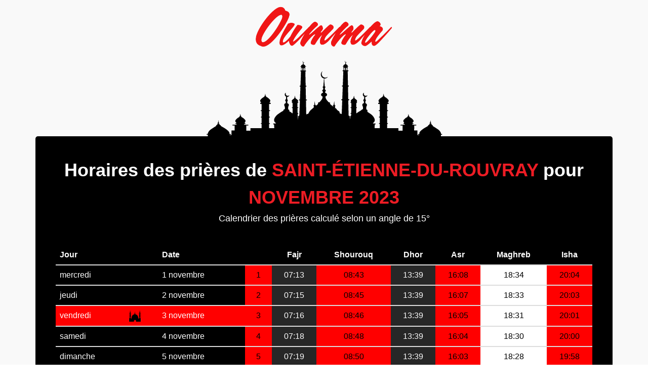

--- FILE ---
content_type: text/html; charset=UTF-8
request_url: https://priere.oumma.com/saint-etienne-du-rouvray/2023/11
body_size: 8867
content:
<!DOCTYPE html>
<html dir="ltr" lang="fr-FR">
<head>
	<meta charset="utf-8" />
	<link rel="apple-touch-icon" sizes="57x57" href="https://priere.oumma.com/apple-icon-57x57.png">
	<link rel="apple-touch-icon" sizes="60x60" href="https://priere.oumma.com/apple-icon-60x60.png">
	<link rel="apple-touch-icon" sizes="72x72" href="https://priere.oumma.com/apple-icon-72x72.png">
	<link rel="apple-touch-icon" sizes="76x76" href="https://priere.oumma.com/apple-icon-76x76.png">
	<link rel="apple-touch-icon" sizes="114x114" href="https://priere.oumma.com/apple-icon-114x114.png">
	<link rel="apple-touch-icon" sizes="120x120" href="https://priere.oumma.com/apple-icon-120x120.png">
	<link rel="apple-touch-icon" sizes="144x144" href="https://priere.oumma.com/apple-icon-144x144.png">
	<link rel="apple-touch-icon" sizes="152x152" href="https://priere.oumma.com/apple-icon-152x152.png">
	<link rel="apple-touch-icon" sizes="180x180" href="https://priere.oumma.com/apple-icon-180x180.png">
	<link rel="icon" type="image/png" sizes="192x192"  href="https://priere.oumma.com/android-icon-192x192.png">
	<link rel="icon" type="image/png" sizes="32x32" href="https://priere.oumma.com/favicon-32x32.png">
	<link rel="icon" type="image/png" sizes="96x96" href="https://priere.oumma.com/favicon-96x96.png">
	<link rel="icon" type="image/png" sizes="16x16" href="https://priere.oumma.com/favicon-16x16.png">
	<link rel="manifest" href="/manifest.json">
	<meta name="msapplication-TileColor" content="#ffffff">
	<meta name="msapplication-TileImage" content="/ms-icon-144x144.png') }}">
	<meta name="theme-color" content="#ffffff">
	<meta name="apple-itunes-app" content="app-id=1014382931">
	<link href='https://fonts.googleapis.com/css?family=Yanone+Kaffeesatz:700' rel='stylesheet' type='text/css'>
	<meta property="fb:pages" content="17534336141" />
		<meta http-equiv="content-type" content="text/html; charset=utf-8" />
	<meta name="author" content="Oumma" />

<!-- Start Alexa Certify Javascript -->
<script type="17ac05b14e3cb6eb2d20ffba-text/javascript">
_atrk_opts = { atrk_acct:"xKK7u19jYF20V1", domain:"oumma.com",dynamic: true};
(function() { var as = document.createElement('script'); as.type = 'text/javascript'; as.async = true; as.src = "https://certify-js.alexametrics.com/atrk.js"; var s = document.getElementsByTagName('script')[0];s.parentNode.insertBefore(as, s); })();
</script>
<noscript><img src="https://certify.alexametrics.com/atrk.gif?account=xKK7u19jYF20V1" style="display:none" height="1" width="1" alt="" /></noscript>
<!-- End Alexa Certify Javascript -->  

<!-- Google Tag Manager -->
<script type="17ac05b14e3cb6eb2d20ffba-text/javascript">(function(w,d,s,l,i){w[l]=w[l]||[];w[l].push({'gtm.start':
new Date().getTime(),event:'gtm.js'});var f=d.getElementsByTagName(s)[0],
j=d.createElement(s),dl=l!='dataLayer'?'&l='+l:'';j.async=true;j.src=
'https://www.googletagmanager.com/gtm.js?id='+i+dl;f.parentNode.insertBefore(j,f);
})(window,document,'script','dataLayer','GTM-PJQMXK3');</script>
<!-- End Google Tag Manager -->


		<!-- Stylesheets
		============================================= -->
	<link media="all" type="text/css" rel="stylesheet" href="https://priere.oumma.com/oumma-canvas/css/bootstrap.css">
	<link media="all" type="text/css" rel="stylesheet" href="https://priere.oumma.com/oumma-canvas/style.css">
	<link media="all" type="text/css" rel="stylesheet" href="https://priere.oumma.com/oumma-canvas/css/dark.css">
	<link media="all" type="text/css" rel="stylesheet" href="https://priere.oumma.com/oumma-canvas/css/animate.css">
	<link media="all" type="text/css" rel="stylesheet" href="https://priere.oumma.com/oumma-canvas/css/font-icons.css">

	<link media="all" type="text/css" rel="stylesheet" href="https://priere.oumma.com/oumma-canvas/css/animate.css">
	<link media="all" type="text/css" rel="stylesheet" href="https://priere.oumma.com/oumma-canvas/css/magnific-popup.css">

	<link media="all" type="text/css" rel="stylesheet" href="https://priere.oumma.com/oumma-canvas/css/oumma.css">
	<link media="all" type="text/css" rel="stylesheet" href="https://priere.oumma.com/oumma-canvas/css/responsive.css">


	<link media="all" type="text/css" rel="stylesheet" href="https://priere.oumma.com/oumma-canvas/css/hovereffects.css">


	<link media="all" type="text/css" rel="stylesheet" href="https://priere.oumma.com/oumma-canvas/css/rrssb.css">
	<style>
		select {
			color: black;
		}
	</style>
	<meta name="viewport" content="width=device-width, initial-scale=1, maximum-scale=1" />
		<!--[if lt IE 9]>
			<script src="http://css3-mediaqueries-js.googlecode.com/svn/trunk/css3-mediaqueries.js"></script>
		<![endif]-->

		<!-- External JavaScripts
		============================================= -->
	<script src="https://priere.oumma.com/oumma-canvas/js/jquery.js" type="17ac05b14e3cb6eb2d20ffba-text/javascript"></script>
	<script src="https://priere.oumma.com/oumma-canvas/js/plugins.js" type="17ac05b14e3cb6eb2d20ffba-text/javascript"></script>
	<!-- <script src="https://priere.oumma.com/oumma-canvas/js/habillage3.js"></script> -->
	<script src="https://priere.oumma.com/oumma-canvas/js/jquery.lazyloadxt.min.js" type="17ac05b14e3cb6eb2d20ffba-text/javascript"></script>
		<!-- Document Title
		============================================= -->
	<title>Horaire de prière pour Saint-Étienne-du-Rouvray - novembre 2023</title>
<meta name="author" content="">
<meta name="description" content="Horaires de prière musulmane (salat) pour Saint-Étienne-du-Rouvray pour novembre 2023. En Islam il y a cinq prières obligatoires: fajr, dhor, asr, ">
<!-- Google+ Authorship -->
<link rel="publisher" href="https://plus.google.com/+OummaFR/posts"/>
<!-- facebook -->
<meta property="og:site_name" content="Oumma" />
<meta property="og:title" content="Horaire de prière pour Saint-Étienne-du-Rouvray - novembre 2023" />
<meta property="og:type" content="website" />
<meta property="og:description" content="Horaires de prière musulmane (salat) pour Saint-Étienne-du-Rouvray pour novembre 2023. En Islam il y a cinq prières obligatoires: fajr, dhor, asr, maghreb et isha." />
<meta property="og:image" content="https://priere.oumma.com/oumma-canvas/images/horaire-priere.jpg" />
<meta property="og:url" content="https://priere.oumma.com/saint-etienne-du-rouvray/2023/11" />
<meta property="og:locale" content="fr_FR" />
<meta property="fb:app_id" content="827903763960462" />
<meta property="article:published_time" content="" />
<meta property="article:modified_time" content="" />
<!-- twitter -->
<meta property="twitter:card" content="summary_large_image" />
<meta property="twitter:site" content="@oumma" />
<meta property="twitter:creator" content="@oumma" />
<meta property="twitter:description" content="Horaires de prière musulmane (salat) pour Saint-Étienne-du-Rouvray pour novembre 2023. En Islam il y a cinq prières obligatoires: fajr, dhor, asr, maghreb et isha." />
<meta property="twitter:title" content="Horaire de prière pour Saint-Étienne-du-Rouvray - novembre 2023" />
<meta property="twitter:image:src" content="https://priere.oumma.com/oumma-canvas/images/horaire-priere.jpg" />
<meta property="twitter:url" content="https://priere.oumma.com/saint-etienne-du-rouvray/2023/11" />

	
	

<!-- Google Tag Manager -->
<script type="17ac05b14e3cb6eb2d20ffba-text/javascript">(function(w,d,s,l,i){w[l]=w[l]||[];w[l].push({'gtm.start':
new Date().getTime(),event:'gtm.js'});var f=d.getElementsByTagName(s)[0],
j=d.createElement(s),dl=l!='dataLayer'?'&l='+l:'';j.async=true;j.src=
'https://www.googletagmanager.com/gtm.js?id='+i+dl;f.parentNode.insertBefore(j,f);
})(window,document,'script','dataLayer','GTM-PJQMXK3');</script>
<!-- End Google Tag Manager -->


<!-- DFP -->
<script type="17ac05b14e3cb6eb2d20ffba-text/javascript">
  var googletag = googletag || {};
  googletag.cmd = googletag.cmd || [];
  (function() {
    var gads = document.createElement('script');
    gads.async = true;
    gads.type = 'text/javascript';
    var useSSL = 'https:' == document.location.protocol;
    gads.src = (useSSL ? 'https:' : 'http:') +
      '//www.googletagservices.com/tag/js/gpt.js';
    var node = document.getElementsByTagName('script')[0];
    node.parentNode.insertBefore(gads, node);
  })();
</script>

<script type="17ac05b14e3cb6eb2d20ffba-text/javascript">
  googletag.cmd.push(function() {
    googletag.defineSlot('/10880562/oumma_mega', [728, 90], 'div-gpt-ad-1458724049621-0').addService(googletag.pubads());
    googletag.defineSlot('/10880562/oumma_pave', [300, 250], 'div-gpt-ad-1458724049621-1').addService(googletag.pubads());
    googletag.defineSlot('/10880562/oumma_pave_2', [300, 250], 'div-gpt-ad-1458724049621-2').addService(googletag.pubads());
    googletag.defineSlot('/10880562/oumma_pave_3', [300, 250], 'div-gpt-ad-1458724049621-3').addService(googletag.pubads());
    googletag.defineSlot('/10880562/oumma_pave_4', [300, 250], 'div-gpt-ad-1458724049621-4').addService(googletag.pubads());
    googletag.defineSlot('/10880562/Oumma_Rectangle', [230, 90], 'div-gpt-ad-1458724049621-5').addService(googletag.pubads());

    googletag.defineSlot('/10880562/oumma_habillage', [1, 1], 'div-gpt-ad-1462193292094-0').addService(googletag.pubads());
    googletag.defineOutOfPageSlot('/10880562/oumma_habillage', 'div-gpt-ad-1462193292094-0-oop').addService(googletag.pubads());

    googletag.defineSlot('/10880562/oumma_native_html', [180, 230], 'div-gpt-ad-1461952756331-0').addService(googletag.pubads());
    googletag.defineSlot('/10880562/oumma_native_html', [180, 230], 'div-gpt-ad-1461952866978-0').addService(googletag.pubads());
    googletag.defineSlot('/10880562/oumma_native_html', [180, 230], 'div-gpt-ad-1461952905711-0').addService(googletag.pubads());
    googletag.defineSlot('/10880562/oumma_native_html', [180, 230], 'div-gpt-ad-1461952954115-0').addService(googletag.pubads());

    googletag.pubads().enableSingleRequest();
    googletag.enableServices();
  });
</script>
<!-- /DFP conf -->

</head>
	<body class="stretched no-transition prayerbody side-header open-header push-wrapper close-header-on-scroll" data-animation-in="fadeIn" data-animation-out="fadeOut">

<!-- Google Tag Manager (noscript) -->
<noscript><iframe src="https://www.googletagmanager.com/ns.html?id=GTM-PJQMXK3"
height="0" width="0" style="display:none;visibility:hidden"></iframe></noscript>
<!-- End Google Tag Manager (noscript) -->

			<!-- Google Tag Manager (noscript) -->
<noscript><iframe src="https://www.googletagmanager.com/ns.html?id=GTM-PJQMXK3"
height="0" width="0" style="display:none;visibility:hidden"></iframe></noscript>
<!-- End Google Tag Manager (noscript) -->

<script type="application/ld+json">
{
	"@context": "http://schema.org",
	"@type": "Organization",
	"address": {
		"@type": "PostalAddress",
		"addressLocality": "Bagnolet, France",
		"postalCode": "F-93430",
		"streetAddress": "6 rue Sadi Carnot"
	},
	"logo": "http://oumma.com/logo_oumma_300dpi_flat.png",
	"description": "Un point de vue musulman sur l'actualité en France et dans le monde",
	"email": "webmaster(at)oumma.com",
	"name": "Oumma.com",
	"telephone": "( 33 1) 81 80 15 70",
	"url": "http://oumma.com"
}
</script>

			<section id="content">
				<div class="content-wrap ">
					<div class="container clearfix" id="listcontainer">
						<div class="prayer-table-background">
	<div class="prayer-header">
		<img alt="horaire priere oumma" class="center" src="https://priere.oumma.com/logo_oumma_300dpi_flat.png" style="width: 275px;">
	</div>
</div>
<div class="content" style="background-color: black; color: white;padding: 40px; border-radius: 5px;">
	<div id="prayer_schedule">
		<h1 class="center nobottommargin" style="color: white;">Horaires des prières de <span id="prayer_city_name" class="prayer-title-span">Saint-Étienne-du-Rouvray</span> pour <span class="prayer-title-span" id="prayer_city_date">novembre 2023</span></h1>
		<p class="center">Calendrier des prières calculé selon un angle de 15°</p>
<script type="application/ld+json">
[
												{
				"@context": "http://schema.org",
			  	"@type": "Event",
			  	"name": "Sobh (prière du matin) \u2192 07:13",
			  	"description": "Horaire de la prière Sobh (prière du matin) pour la ville de Saint-Étienne-du-Rouvray, France",
			  	"startDate": "2023/11/01 07:13:00",
				"doorTime": "2023/11/01 07:13:00",
			  	"endDate": "2023/11/01 07:13:59",
				"performer":{"@type":"Person","name":"Homme ou femme musulman"},
				"url": "https://priere.oumma.com/saint-etienne-du-rouvray/2023/11",
				"eventStatus": "EventScheduled",
				"offers":{"@type":"AggregateOffer","lowPrice":"0","url":"https://priere.oumma.com/saint-etienne-du-rouvray/2023/11","availability": "http://schema.org/InStock","availabilityStarts":"2023/11/01 07:13:00","price": "0","priceCurrency": "EUR","inventoryLevel": "9 999 999 999"},
				"image":"https://priere.oumma.com/logo_oumma_300dpi_flat.png",
				"location": {"@type": "Place","name": "Saint-Étienne-du-Rouvray, Seine-Maritime","address": {"@type": "PostalAddress","addressLocality": "Saint-Étienne-du-Rouvray","addressRegion": "Seine-Maritime (Seine-Maritime)","addressCountry": "FR","name": "Saint-Étienne-du-Rouvray, France"}}
			}
								,
				
																			{
				"@context": "http://schema.org",
			  	"@type": "Event",
			  	"name": "Dhor (prière du midi) \u2192 13:39",
			  	"description": "Horaire de la prière Dhor (prière du midi) pour la ville de Saint-Étienne-du-Rouvray, France",
			  	"startDate": "2023/11/01 13:39:00",
				"doorTime": "2023/11/01 13:39:00",
			  	"endDate": "2023/11/01 13:39:59",
				"performer":{"@type":"Person","name":"Homme ou femme musulman"},
				"url": "https://priere.oumma.com/saint-etienne-du-rouvray/2023/11",
				"eventStatus": "EventScheduled",
				"offers":{"@type":"AggregateOffer","lowPrice":"0","url":"https://priere.oumma.com/saint-etienne-du-rouvray/2023/11","availability": "http://schema.org/InStock","availabilityStarts":"2023/11/01 13:39:00","price": "0","priceCurrency": "EUR","inventoryLevel": "9 999 999 999"},
				"image":"https://priere.oumma.com/logo_oumma_300dpi_flat.png",
				"location": {"@type": "Place","name": "Saint-Étienne-du-Rouvray, Seine-Maritime","address": {"@type": "PostalAddress","addressLocality": "Saint-Étienne-du-Rouvray","addressRegion": "Seine-Maritime (Seine-Maritime)","addressCountry": "FR","name": "Saint-Étienne-du-Rouvray, France"}}
			}
								,
				
														{
				"@context": "http://schema.org",
			  	"@type": "Event",
			  	"name": "Asr (prière de l&#039;après-midi) \u2192 16:08",
			  	"description": "Horaire de la prière Asr (prière de l&#039;après-midi) pour la ville de Saint-Étienne-du-Rouvray, France",
			  	"startDate": "2023/11/01 16:08:00",
				"doorTime": "2023/11/01 16:08:00",
			  	"endDate": "2023/11/01 16:08:59",
				"performer":{"@type":"Person","name":"Homme ou femme musulman"},
				"url": "https://priere.oumma.com/saint-etienne-du-rouvray/2023/11",
				"eventStatus": "EventScheduled",
				"offers":{"@type":"AggregateOffer","lowPrice":"0","url":"https://priere.oumma.com/saint-etienne-du-rouvray/2023/11","availability": "http://schema.org/InStock","availabilityStarts":"2023/11/01 16:08:00","price": "0","priceCurrency": "EUR","inventoryLevel": "9 999 999 999"},
				"image":"https://priere.oumma.com/logo_oumma_300dpi_flat.png",
				"location": {"@type": "Place","name": "Saint-Étienne-du-Rouvray, Seine-Maritime","address": {"@type": "PostalAddress","addressLocality": "Saint-Étienne-du-Rouvray","addressRegion": "Seine-Maritime (Seine-Maritime)","addressCountry": "FR","name": "Saint-Étienne-du-Rouvray, France"}}
			}
								,
				
														{
				"@context": "http://schema.org",
			  	"@type": "Event",
			  	"name": "Maghreb (prière au coucher du soleil) \u2192 18:34",
			  	"description": "Horaire de la prière Maghreb (prière au coucher du soleil) pour la ville de Saint-Étienne-du-Rouvray, France",
			  	"startDate": "2023/11/01 18:34:00",
				"doorTime": "2023/11/01 18:34:00",
			  	"endDate": "2023/11/01 18:34:59",
				"performer":{"@type":"Person","name":"Homme ou femme musulman"},
				"url": "https://priere.oumma.com/saint-etienne-du-rouvray/2023/11",
				"eventStatus": "EventScheduled",
				"offers":{"@type":"AggregateOffer","lowPrice":"0","url":"https://priere.oumma.com/saint-etienne-du-rouvray/2023/11","availability": "http://schema.org/InStock","availabilityStarts":"2023/11/01 18:34:00","price": "0","priceCurrency": "EUR","inventoryLevel": "9 999 999 999"},
				"image":"https://priere.oumma.com/logo_oumma_300dpi_flat.png",
				"location": {"@type": "Place","name": "Saint-Étienne-du-Rouvray, Seine-Maritime","address": {"@type": "PostalAddress","addressLocality": "Saint-Étienne-du-Rouvray","addressRegion": "Seine-Maritime (Seine-Maritime)","addressCountry": "FR","name": "Saint-Étienne-du-Rouvray, France"}}
			}
								,
				
																			{
				"@context": "http://schema.org",
			  	"@type": "Event",
			  	"name": "Aïcha (prière de la nuit) \u2192 20:04",
			  	"description": "Horaire de la prière Aïcha (prière de la nuit) pour la ville de Saint-Étienne-du-Rouvray, France",
			  	"startDate": "2023/11/01 20:04:00",
				"doorTime": "2023/11/01 20:04:00",
			  	"endDate": "2023/11/01 20:04:59",
				"performer":{"@type":"Person","name":"Homme ou femme musulman"},
				"url": "https://priere.oumma.com/saint-etienne-du-rouvray/2023/11",
				"eventStatus": "EventScheduled",
				"offers":{"@type":"AggregateOffer","lowPrice":"0","url":"https://priere.oumma.com/saint-etienne-du-rouvray/2023/11","availability": "http://schema.org/InStock","availabilityStarts":"2023/11/01 20:04:00","price": "0","priceCurrency": "EUR","inventoryLevel": "9 999 999 999"},
				"image":"https://priere.oumma.com/logo_oumma_300dpi_flat.png",
				"location": {"@type": "Place","name": "Saint-Étienne-du-Rouvray, Seine-Maritime","address": {"@type": "PostalAddress","addressLocality": "Saint-Étienne-du-Rouvray","addressRegion": "Seine-Maritime (Seine-Maritime)","addressCountry": "FR","name": "Saint-Étienne-du-Rouvray, France"}}
			}
								,
				
					

														{
				"@context": "http://schema.org",
			  	"@type": "Event",
			  	"name": "Sobh (prière du matin) \u2192 07:15",
			  	"description": "Horaire de la prière Sobh (prière du matin) pour la ville de Saint-Étienne-du-Rouvray, France",
			  	"startDate": "2023/11/02 07:15:00",
				"doorTime": "2023/11/02 07:15:00",
			  	"endDate": "2023/11/02 07:15:59",
				"performer":{"@type":"Person","name":"Homme ou femme musulman"},
				"url": "https://priere.oumma.com/saint-etienne-du-rouvray/2023/11",
				"eventStatus": "EventScheduled",
				"offers":{"@type":"AggregateOffer","lowPrice":"0","url":"https://priere.oumma.com/saint-etienne-du-rouvray/2023/11","availability": "http://schema.org/InStock","availabilityStarts":"2023/11/02 07:15:00","price": "0","priceCurrency": "EUR","inventoryLevel": "9 999 999 999"},
				"image":"https://priere.oumma.com/logo_oumma_300dpi_flat.png",
				"location": {"@type": "Place","name": "Saint-Étienne-du-Rouvray, Seine-Maritime","address": {"@type": "PostalAddress","addressLocality": "Saint-Étienne-du-Rouvray","addressRegion": "Seine-Maritime (Seine-Maritime)","addressCountry": "FR","name": "Saint-Étienne-du-Rouvray, France"}}
			}
								,
				
																			{
				"@context": "http://schema.org",
			  	"@type": "Event",
			  	"name": "Dhor (prière du midi) \u2192 13:39",
			  	"description": "Horaire de la prière Dhor (prière du midi) pour la ville de Saint-Étienne-du-Rouvray, France",
			  	"startDate": "2023/11/02 13:39:00",
				"doorTime": "2023/11/02 13:39:00",
			  	"endDate": "2023/11/02 13:39:59",
				"performer":{"@type":"Person","name":"Homme ou femme musulman"},
				"url": "https://priere.oumma.com/saint-etienne-du-rouvray/2023/11",
				"eventStatus": "EventScheduled",
				"offers":{"@type":"AggregateOffer","lowPrice":"0","url":"https://priere.oumma.com/saint-etienne-du-rouvray/2023/11","availability": "http://schema.org/InStock","availabilityStarts":"2023/11/02 13:39:00","price": "0","priceCurrency": "EUR","inventoryLevel": "9 999 999 999"},
				"image":"https://priere.oumma.com/logo_oumma_300dpi_flat.png",
				"location": {"@type": "Place","name": "Saint-Étienne-du-Rouvray, Seine-Maritime","address": {"@type": "PostalAddress","addressLocality": "Saint-Étienne-du-Rouvray","addressRegion": "Seine-Maritime (Seine-Maritime)","addressCountry": "FR","name": "Saint-Étienne-du-Rouvray, France"}}
			}
								,
				
														{
				"@context": "http://schema.org",
			  	"@type": "Event",
			  	"name": "Asr (prière de l&#039;après-midi) \u2192 16:07",
			  	"description": "Horaire de la prière Asr (prière de l&#039;après-midi) pour la ville de Saint-Étienne-du-Rouvray, France",
			  	"startDate": "2023/11/02 16:07:00",
				"doorTime": "2023/11/02 16:07:00",
			  	"endDate": "2023/11/02 16:07:59",
				"performer":{"@type":"Person","name":"Homme ou femme musulman"},
				"url": "https://priere.oumma.com/saint-etienne-du-rouvray/2023/11",
				"eventStatus": "EventScheduled",
				"offers":{"@type":"AggregateOffer","lowPrice":"0","url":"https://priere.oumma.com/saint-etienne-du-rouvray/2023/11","availability": "http://schema.org/InStock","availabilityStarts":"2023/11/02 16:07:00","price": "0","priceCurrency": "EUR","inventoryLevel": "9 999 999 999"},
				"image":"https://priere.oumma.com/logo_oumma_300dpi_flat.png",
				"location": {"@type": "Place","name": "Saint-Étienne-du-Rouvray, Seine-Maritime","address": {"@type": "PostalAddress","addressLocality": "Saint-Étienne-du-Rouvray","addressRegion": "Seine-Maritime (Seine-Maritime)","addressCountry": "FR","name": "Saint-Étienne-du-Rouvray, France"}}
			}
								,
				
														{
				"@context": "http://schema.org",
			  	"@type": "Event",
			  	"name": "Maghreb (prière au coucher du soleil) \u2192 18:33",
			  	"description": "Horaire de la prière Maghreb (prière au coucher du soleil) pour la ville de Saint-Étienne-du-Rouvray, France",
			  	"startDate": "2023/11/02 18:33:00",
				"doorTime": "2023/11/02 18:33:00",
			  	"endDate": "2023/11/02 18:33:59",
				"performer":{"@type":"Person","name":"Homme ou femme musulman"},
				"url": "https://priere.oumma.com/saint-etienne-du-rouvray/2023/11",
				"eventStatus": "EventScheduled",
				"offers":{"@type":"AggregateOffer","lowPrice":"0","url":"https://priere.oumma.com/saint-etienne-du-rouvray/2023/11","availability": "http://schema.org/InStock","availabilityStarts":"2023/11/02 18:33:00","price": "0","priceCurrency": "EUR","inventoryLevel": "9 999 999 999"},
				"image":"https://priere.oumma.com/logo_oumma_300dpi_flat.png",
				"location": {"@type": "Place","name": "Saint-Étienne-du-Rouvray, Seine-Maritime","address": {"@type": "PostalAddress","addressLocality": "Saint-Étienne-du-Rouvray","addressRegion": "Seine-Maritime (Seine-Maritime)","addressCountry": "FR","name": "Saint-Étienne-du-Rouvray, France"}}
			}
								,
				
																			{
				"@context": "http://schema.org",
			  	"@type": "Event",
			  	"name": "Aïcha (prière de la nuit) \u2192 20:03",
			  	"description": "Horaire de la prière Aïcha (prière de la nuit) pour la ville de Saint-Étienne-du-Rouvray, France",
			  	"startDate": "2023/11/02 20:03:00",
				"doorTime": "2023/11/02 20:03:00",
			  	"endDate": "2023/11/02 20:03:59",
				"performer":{"@type":"Person","name":"Homme ou femme musulman"},
				"url": "https://priere.oumma.com/saint-etienne-du-rouvray/2023/11",
				"eventStatus": "EventScheduled",
				"offers":{"@type":"AggregateOffer","lowPrice":"0","url":"https://priere.oumma.com/saint-etienne-du-rouvray/2023/11","availability": "http://schema.org/InStock","availabilityStarts":"2023/11/02 20:03:00","price": "0","priceCurrency": "EUR","inventoryLevel": "9 999 999 999"},
				"image":"https://priere.oumma.com/logo_oumma_300dpi_flat.png",
				"location": {"@type": "Place","name": "Saint-Étienne-du-Rouvray, Seine-Maritime","address": {"@type": "PostalAddress","addressLocality": "Saint-Étienne-du-Rouvray","addressRegion": "Seine-Maritime (Seine-Maritime)","addressCountry": "FR","name": "Saint-Étienne-du-Rouvray, France"}}
			}
								,
				
					

														{
				"@context": "http://schema.org",
			  	"@type": "Event",
			  	"name": "Sobh (prière du matin) \u2192 07:16",
			  	"description": "Horaire de la prière Sobh (prière du matin) pour la ville de Saint-Étienne-du-Rouvray, France",
			  	"startDate": "2023/11/03 07:16:00",
				"doorTime": "2023/11/03 07:16:00",
			  	"endDate": "2023/11/03 07:16:59",
				"performer":{"@type":"Person","name":"Homme ou femme musulman"},
				"url": "https://priere.oumma.com/saint-etienne-du-rouvray/2023/11",
				"eventStatus": "EventScheduled",
				"offers":{"@type":"AggregateOffer","lowPrice":"0","url":"https://priere.oumma.com/saint-etienne-du-rouvray/2023/11","availability": "http://schema.org/InStock","availabilityStarts":"2023/11/03 07:16:00","price": "0","priceCurrency": "EUR","inventoryLevel": "9 999 999 999"},
				"image":"https://priere.oumma.com/logo_oumma_300dpi_flat.png",
				"location": {"@type": "Place","name": "Saint-Étienne-du-Rouvray, Seine-Maritime","address": {"@type": "PostalAddress","addressLocality": "Saint-Étienne-du-Rouvray","addressRegion": "Seine-Maritime (Seine-Maritime)","addressCountry": "FR","name": "Saint-Étienne-du-Rouvray, France"}}
			}
								,
				
																			{
				"@context": "http://schema.org",
			  	"@type": "Event",
			  	"name": "Dhor (prière du midi) \u2192 13:39",
			  	"description": "Horaire de la prière Dhor (prière du midi) pour la ville de Saint-Étienne-du-Rouvray, France",
			  	"startDate": "2023/11/03 13:39:00",
				"doorTime": "2023/11/03 13:39:00",
			  	"endDate": "2023/11/03 13:39:59",
				"performer":{"@type":"Person","name":"Homme ou femme musulman"},
				"url": "https://priere.oumma.com/saint-etienne-du-rouvray/2023/11",
				"eventStatus": "EventScheduled",
				"offers":{"@type":"AggregateOffer","lowPrice":"0","url":"https://priere.oumma.com/saint-etienne-du-rouvray/2023/11","availability": "http://schema.org/InStock","availabilityStarts":"2023/11/03 13:39:00","price": "0","priceCurrency": "EUR","inventoryLevel": "9 999 999 999"},
				"image":"https://priere.oumma.com/logo_oumma_300dpi_flat.png",
				"location": {"@type": "Place","name": "Saint-Étienne-du-Rouvray, Seine-Maritime","address": {"@type": "PostalAddress","addressLocality": "Saint-Étienne-du-Rouvray","addressRegion": "Seine-Maritime (Seine-Maritime)","addressCountry": "FR","name": "Saint-Étienne-du-Rouvray, France"}}
			}
								,
				
														{
				"@context": "http://schema.org",
			  	"@type": "Event",
			  	"name": "Asr (prière de l&#039;après-midi) \u2192 16:05",
			  	"description": "Horaire de la prière Asr (prière de l&#039;après-midi) pour la ville de Saint-Étienne-du-Rouvray, France",
			  	"startDate": "2023/11/03 16:05:00",
				"doorTime": "2023/11/03 16:05:00",
			  	"endDate": "2023/11/03 16:05:59",
				"performer":{"@type":"Person","name":"Homme ou femme musulman"},
				"url": "https://priere.oumma.com/saint-etienne-du-rouvray/2023/11",
				"eventStatus": "EventScheduled",
				"offers":{"@type":"AggregateOffer","lowPrice":"0","url":"https://priere.oumma.com/saint-etienne-du-rouvray/2023/11","availability": "http://schema.org/InStock","availabilityStarts":"2023/11/03 16:05:00","price": "0","priceCurrency": "EUR","inventoryLevel": "9 999 999 999"},
				"image":"https://priere.oumma.com/logo_oumma_300dpi_flat.png",
				"location": {"@type": "Place","name": "Saint-Étienne-du-Rouvray, Seine-Maritime","address": {"@type": "PostalAddress","addressLocality": "Saint-Étienne-du-Rouvray","addressRegion": "Seine-Maritime (Seine-Maritime)","addressCountry": "FR","name": "Saint-Étienne-du-Rouvray, France"}}
			}
								,
				
														{
				"@context": "http://schema.org",
			  	"@type": "Event",
			  	"name": "Maghreb (prière au coucher du soleil) \u2192 18:31",
			  	"description": "Horaire de la prière Maghreb (prière au coucher du soleil) pour la ville de Saint-Étienne-du-Rouvray, France",
			  	"startDate": "2023/11/03 18:31:00",
				"doorTime": "2023/11/03 18:31:00",
			  	"endDate": "2023/11/03 18:31:59",
				"performer":{"@type":"Person","name":"Homme ou femme musulman"},
				"url": "https://priere.oumma.com/saint-etienne-du-rouvray/2023/11",
				"eventStatus": "EventScheduled",
				"offers":{"@type":"AggregateOffer","lowPrice":"0","url":"https://priere.oumma.com/saint-etienne-du-rouvray/2023/11","availability": "http://schema.org/InStock","availabilityStarts":"2023/11/03 18:31:00","price": "0","priceCurrency": "EUR","inventoryLevel": "9 999 999 999"},
				"image":"https://priere.oumma.com/logo_oumma_300dpi_flat.png",
				"location": {"@type": "Place","name": "Saint-Étienne-du-Rouvray, Seine-Maritime","address": {"@type": "PostalAddress","addressLocality": "Saint-Étienne-du-Rouvray","addressRegion": "Seine-Maritime (Seine-Maritime)","addressCountry": "FR","name": "Saint-Étienne-du-Rouvray, France"}}
			}
								,
				
																			{
				"@context": "http://schema.org",
			  	"@type": "Event",
			  	"name": "Aïcha (prière de la nuit) \u2192 20:01",
			  	"description": "Horaire de la prière Aïcha (prière de la nuit) pour la ville de Saint-Étienne-du-Rouvray, France",
			  	"startDate": "2023/11/03 20:01:00",
				"doorTime": "2023/11/03 20:01:00",
			  	"endDate": "2023/11/03 20:01:59",
				"performer":{"@type":"Person","name":"Homme ou femme musulman"},
				"url": "https://priere.oumma.com/saint-etienne-du-rouvray/2023/11",
				"eventStatus": "EventScheduled",
				"offers":{"@type":"AggregateOffer","lowPrice":"0","url":"https://priere.oumma.com/saint-etienne-du-rouvray/2023/11","availability": "http://schema.org/InStock","availabilityStarts":"2023/11/03 20:01:00","price": "0","priceCurrency": "EUR","inventoryLevel": "9 999 999 999"},
				"image":"https://priere.oumma.com/logo_oumma_300dpi_flat.png",
				"location": {"@type": "Place","name": "Saint-Étienne-du-Rouvray, Seine-Maritime","address": {"@type": "PostalAddress","addressLocality": "Saint-Étienne-du-Rouvray","addressRegion": "Seine-Maritime (Seine-Maritime)","addressCountry": "FR","name": "Saint-Étienne-du-Rouvray, France"}}
			}
								,
				
					

														{
				"@context": "http://schema.org",
			  	"@type": "Event",
			  	"name": "Sobh (prière du matin) \u2192 07:18",
			  	"description": "Horaire de la prière Sobh (prière du matin) pour la ville de Saint-Étienne-du-Rouvray, France",
			  	"startDate": "2023/11/04 07:18:00",
				"doorTime": "2023/11/04 07:18:00",
			  	"endDate": "2023/11/04 07:18:59",
				"performer":{"@type":"Person","name":"Homme ou femme musulman"},
				"url": "https://priere.oumma.com/saint-etienne-du-rouvray/2023/11",
				"eventStatus": "EventScheduled",
				"offers":{"@type":"AggregateOffer","lowPrice":"0","url":"https://priere.oumma.com/saint-etienne-du-rouvray/2023/11","availability": "http://schema.org/InStock","availabilityStarts":"2023/11/04 07:18:00","price": "0","priceCurrency": "EUR","inventoryLevel": "9 999 999 999"},
				"image":"https://priere.oumma.com/logo_oumma_300dpi_flat.png",
				"location": {"@type": "Place","name": "Saint-Étienne-du-Rouvray, Seine-Maritime","address": {"@type": "PostalAddress","addressLocality": "Saint-Étienne-du-Rouvray","addressRegion": "Seine-Maritime (Seine-Maritime)","addressCountry": "FR","name": "Saint-Étienne-du-Rouvray, France"}}
			}
								,
				
																			{
				"@context": "http://schema.org",
			  	"@type": "Event",
			  	"name": "Dhor (prière du midi) \u2192 13:39",
			  	"description": "Horaire de la prière Dhor (prière du midi) pour la ville de Saint-Étienne-du-Rouvray, France",
			  	"startDate": "2023/11/04 13:39:00",
				"doorTime": "2023/11/04 13:39:00",
			  	"endDate": "2023/11/04 13:39:59",
				"performer":{"@type":"Person","name":"Homme ou femme musulman"},
				"url": "https://priere.oumma.com/saint-etienne-du-rouvray/2023/11",
				"eventStatus": "EventScheduled",
				"offers":{"@type":"AggregateOffer","lowPrice":"0","url":"https://priere.oumma.com/saint-etienne-du-rouvray/2023/11","availability": "http://schema.org/InStock","availabilityStarts":"2023/11/04 13:39:00","price": "0","priceCurrency": "EUR","inventoryLevel": "9 999 999 999"},
				"image":"https://priere.oumma.com/logo_oumma_300dpi_flat.png",
				"location": {"@type": "Place","name": "Saint-Étienne-du-Rouvray, Seine-Maritime","address": {"@type": "PostalAddress","addressLocality": "Saint-Étienne-du-Rouvray","addressRegion": "Seine-Maritime (Seine-Maritime)","addressCountry": "FR","name": "Saint-Étienne-du-Rouvray, France"}}
			}
								,
				
														{
				"@context": "http://schema.org",
			  	"@type": "Event",
			  	"name": "Asr (prière de l&#039;après-midi) \u2192 16:04",
			  	"description": "Horaire de la prière Asr (prière de l&#039;après-midi) pour la ville de Saint-Étienne-du-Rouvray, France",
			  	"startDate": "2023/11/04 16:04:00",
				"doorTime": "2023/11/04 16:04:00",
			  	"endDate": "2023/11/04 16:04:59",
				"performer":{"@type":"Person","name":"Homme ou femme musulman"},
				"url": "https://priere.oumma.com/saint-etienne-du-rouvray/2023/11",
				"eventStatus": "EventScheduled",
				"offers":{"@type":"AggregateOffer","lowPrice":"0","url":"https://priere.oumma.com/saint-etienne-du-rouvray/2023/11","availability": "http://schema.org/InStock","availabilityStarts":"2023/11/04 16:04:00","price": "0","priceCurrency": "EUR","inventoryLevel": "9 999 999 999"},
				"image":"https://priere.oumma.com/logo_oumma_300dpi_flat.png",
				"location": {"@type": "Place","name": "Saint-Étienne-du-Rouvray, Seine-Maritime","address": {"@type": "PostalAddress","addressLocality": "Saint-Étienne-du-Rouvray","addressRegion": "Seine-Maritime (Seine-Maritime)","addressCountry": "FR","name": "Saint-Étienne-du-Rouvray, France"}}
			}
								,
				
														{
				"@context": "http://schema.org",
			  	"@type": "Event",
			  	"name": "Maghreb (prière au coucher du soleil) \u2192 18:30",
			  	"description": "Horaire de la prière Maghreb (prière au coucher du soleil) pour la ville de Saint-Étienne-du-Rouvray, France",
			  	"startDate": "2023/11/04 18:30:00",
				"doorTime": "2023/11/04 18:30:00",
			  	"endDate": "2023/11/04 18:30:59",
				"performer":{"@type":"Person","name":"Homme ou femme musulman"},
				"url": "https://priere.oumma.com/saint-etienne-du-rouvray/2023/11",
				"eventStatus": "EventScheduled",
				"offers":{"@type":"AggregateOffer","lowPrice":"0","url":"https://priere.oumma.com/saint-etienne-du-rouvray/2023/11","availability": "http://schema.org/InStock","availabilityStarts":"2023/11/04 18:30:00","price": "0","priceCurrency": "EUR","inventoryLevel": "9 999 999 999"},
				"image":"https://priere.oumma.com/logo_oumma_300dpi_flat.png",
				"location": {"@type": "Place","name": "Saint-Étienne-du-Rouvray, Seine-Maritime","address": {"@type": "PostalAddress","addressLocality": "Saint-Étienne-du-Rouvray","addressRegion": "Seine-Maritime (Seine-Maritime)","addressCountry": "FR","name": "Saint-Étienne-du-Rouvray, France"}}
			}
								,
				
																			{
				"@context": "http://schema.org",
			  	"@type": "Event",
			  	"name": "Aïcha (prière de la nuit) \u2192 20:00",
			  	"description": "Horaire de la prière Aïcha (prière de la nuit) pour la ville de Saint-Étienne-du-Rouvray, France",
			  	"startDate": "2023/11/04 20:00:00",
				"doorTime": "2023/11/04 20:00:00",
			  	"endDate": "2023/11/04 20:00:59",
				"performer":{"@type":"Person","name":"Homme ou femme musulman"},
				"url": "https://priere.oumma.com/saint-etienne-du-rouvray/2023/11",
				"eventStatus": "EventScheduled",
				"offers":{"@type":"AggregateOffer","lowPrice":"0","url":"https://priere.oumma.com/saint-etienne-du-rouvray/2023/11","availability": "http://schema.org/InStock","availabilityStarts":"2023/11/04 20:00:00","price": "0","priceCurrency": "EUR","inventoryLevel": "9 999 999 999"},
				"image":"https://priere.oumma.com/logo_oumma_300dpi_flat.png",
				"location": {"@type": "Place","name": "Saint-Étienne-du-Rouvray, Seine-Maritime","address": {"@type": "PostalAddress","addressLocality": "Saint-Étienne-du-Rouvray","addressRegion": "Seine-Maritime (Seine-Maritime)","addressCountry": "FR","name": "Saint-Étienne-du-Rouvray, France"}}
			}
								,
				
					

														{
				"@context": "http://schema.org",
			  	"@type": "Event",
			  	"name": "Sobh (prière du matin) \u2192 07:19",
			  	"description": "Horaire de la prière Sobh (prière du matin) pour la ville de Saint-Étienne-du-Rouvray, France",
			  	"startDate": "2023/11/05 07:19:00",
				"doorTime": "2023/11/05 07:19:00",
			  	"endDate": "2023/11/05 07:19:59",
				"performer":{"@type":"Person","name":"Homme ou femme musulman"},
				"url": "https://priere.oumma.com/saint-etienne-du-rouvray/2023/11",
				"eventStatus": "EventScheduled",
				"offers":{"@type":"AggregateOffer","lowPrice":"0","url":"https://priere.oumma.com/saint-etienne-du-rouvray/2023/11","availability": "http://schema.org/InStock","availabilityStarts":"2023/11/05 07:19:00","price": "0","priceCurrency": "EUR","inventoryLevel": "9 999 999 999"},
				"image":"https://priere.oumma.com/logo_oumma_300dpi_flat.png",
				"location": {"@type": "Place","name": "Saint-Étienne-du-Rouvray, Seine-Maritime","address": {"@type": "PostalAddress","addressLocality": "Saint-Étienne-du-Rouvray","addressRegion": "Seine-Maritime (Seine-Maritime)","addressCountry": "FR","name": "Saint-Étienne-du-Rouvray, France"}}
			}
								,
				
																			{
				"@context": "http://schema.org",
			  	"@type": "Event",
			  	"name": "Dhor (prière du midi) \u2192 13:39",
			  	"description": "Horaire de la prière Dhor (prière du midi) pour la ville de Saint-Étienne-du-Rouvray, France",
			  	"startDate": "2023/11/05 13:39:00",
				"doorTime": "2023/11/05 13:39:00",
			  	"endDate": "2023/11/05 13:39:59",
				"performer":{"@type":"Person","name":"Homme ou femme musulman"},
				"url": "https://priere.oumma.com/saint-etienne-du-rouvray/2023/11",
				"eventStatus": "EventScheduled",
				"offers":{"@type":"AggregateOffer","lowPrice":"0","url":"https://priere.oumma.com/saint-etienne-du-rouvray/2023/11","availability": "http://schema.org/InStock","availabilityStarts":"2023/11/05 13:39:00","price": "0","priceCurrency": "EUR","inventoryLevel": "9 999 999 999"},
				"image":"https://priere.oumma.com/logo_oumma_300dpi_flat.png",
				"location": {"@type": "Place","name": "Saint-Étienne-du-Rouvray, Seine-Maritime","address": {"@type": "PostalAddress","addressLocality": "Saint-Étienne-du-Rouvray","addressRegion": "Seine-Maritime (Seine-Maritime)","addressCountry": "FR","name": "Saint-Étienne-du-Rouvray, France"}}
			}
								,
				
														{
				"@context": "http://schema.org",
			  	"@type": "Event",
			  	"name": "Asr (prière de l&#039;après-midi) \u2192 16:03",
			  	"description": "Horaire de la prière Asr (prière de l&#039;après-midi) pour la ville de Saint-Étienne-du-Rouvray, France",
			  	"startDate": "2023/11/05 16:03:00",
				"doorTime": "2023/11/05 16:03:00",
			  	"endDate": "2023/11/05 16:03:59",
				"performer":{"@type":"Person","name":"Homme ou femme musulman"},
				"url": "https://priere.oumma.com/saint-etienne-du-rouvray/2023/11",
				"eventStatus": "EventScheduled",
				"offers":{"@type":"AggregateOffer","lowPrice":"0","url":"https://priere.oumma.com/saint-etienne-du-rouvray/2023/11","availability": "http://schema.org/InStock","availabilityStarts":"2023/11/05 16:03:00","price": "0","priceCurrency": "EUR","inventoryLevel": "9 999 999 999"},
				"image":"https://priere.oumma.com/logo_oumma_300dpi_flat.png",
				"location": {"@type": "Place","name": "Saint-Étienne-du-Rouvray, Seine-Maritime","address": {"@type": "PostalAddress","addressLocality": "Saint-Étienne-du-Rouvray","addressRegion": "Seine-Maritime (Seine-Maritime)","addressCountry": "FR","name": "Saint-Étienne-du-Rouvray, France"}}
			}
								,
				
														{
				"@context": "http://schema.org",
			  	"@type": "Event",
			  	"name": "Maghreb (prière au coucher du soleil) \u2192 18:28",
			  	"description": "Horaire de la prière Maghreb (prière au coucher du soleil) pour la ville de Saint-Étienne-du-Rouvray, France",
			  	"startDate": "2023/11/05 18:28:00",
				"doorTime": "2023/11/05 18:28:00",
			  	"endDate": "2023/11/05 18:28:59",
				"performer":{"@type":"Person","name":"Homme ou femme musulman"},
				"url": "https://priere.oumma.com/saint-etienne-du-rouvray/2023/11",
				"eventStatus": "EventScheduled",
				"offers":{"@type":"AggregateOffer","lowPrice":"0","url":"https://priere.oumma.com/saint-etienne-du-rouvray/2023/11","availability": "http://schema.org/InStock","availabilityStarts":"2023/11/05 18:28:00","price": "0","priceCurrency": "EUR","inventoryLevel": "9 999 999 999"},
				"image":"https://priere.oumma.com/logo_oumma_300dpi_flat.png",
				"location": {"@type": "Place","name": "Saint-Étienne-du-Rouvray, Seine-Maritime","address": {"@type": "PostalAddress","addressLocality": "Saint-Étienne-du-Rouvray","addressRegion": "Seine-Maritime (Seine-Maritime)","addressCountry": "FR","name": "Saint-Étienne-du-Rouvray, France"}}
			}
								,
				
																			{
				"@context": "http://schema.org",
			  	"@type": "Event",
			  	"name": "Aïcha (prière de la nuit) \u2192 19:58",
			  	"description": "Horaire de la prière Aïcha (prière de la nuit) pour la ville de Saint-Étienne-du-Rouvray, France",
			  	"startDate": "2023/11/05 19:58:00",
				"doorTime": "2023/11/05 19:58:00",
			  	"endDate": "2023/11/05 19:58:59",
				"performer":{"@type":"Person","name":"Homme ou femme musulman"},
				"url": "https://priere.oumma.com/saint-etienne-du-rouvray/2023/11",
				"eventStatus": "EventScheduled",
				"offers":{"@type":"AggregateOffer","lowPrice":"0","url":"https://priere.oumma.com/saint-etienne-du-rouvray/2023/11","availability": "http://schema.org/InStock","availabilityStarts":"2023/11/05 19:58:00","price": "0","priceCurrency": "EUR","inventoryLevel": "9 999 999 999"},
				"image":"https://priere.oumma.com/logo_oumma_300dpi_flat.png",
				"location": {"@type": "Place","name": "Saint-Étienne-du-Rouvray, Seine-Maritime","address": {"@type": "PostalAddress","addressLocality": "Saint-Étienne-du-Rouvray","addressRegion": "Seine-Maritime (Seine-Maritime)","addressCountry": "FR","name": "Saint-Étienne-du-Rouvray, France"}}
			}
								,
				
					

														{
				"@context": "http://schema.org",
			  	"@type": "Event",
			  	"name": "Sobh (prière du matin) \u2192 07:20",
			  	"description": "Horaire de la prière Sobh (prière du matin) pour la ville de Saint-Étienne-du-Rouvray, France",
			  	"startDate": "2023/11/06 07:20:00",
				"doorTime": "2023/11/06 07:20:00",
			  	"endDate": "2023/11/06 07:20:59",
				"performer":{"@type":"Person","name":"Homme ou femme musulman"},
				"url": "https://priere.oumma.com/saint-etienne-du-rouvray/2023/11",
				"eventStatus": "EventScheduled",
				"offers":{"@type":"AggregateOffer","lowPrice":"0","url":"https://priere.oumma.com/saint-etienne-du-rouvray/2023/11","availability": "http://schema.org/InStock","availabilityStarts":"2023/11/06 07:20:00","price": "0","priceCurrency": "EUR","inventoryLevel": "9 999 999 999"},
				"image":"https://priere.oumma.com/logo_oumma_300dpi_flat.png",
				"location": {"@type": "Place","name": "Saint-Étienne-du-Rouvray, Seine-Maritime","address": {"@type": "PostalAddress","addressLocality": "Saint-Étienne-du-Rouvray","addressRegion": "Seine-Maritime (Seine-Maritime)","addressCountry": "FR","name": "Saint-Étienne-du-Rouvray, France"}}
			}
								,
				
																			{
				"@context": "http://schema.org",
			  	"@type": "Event",
			  	"name": "Dhor (prière du midi) \u2192 13:39",
			  	"description": "Horaire de la prière Dhor (prière du midi) pour la ville de Saint-Étienne-du-Rouvray, France",
			  	"startDate": "2023/11/06 13:39:00",
				"doorTime": "2023/11/06 13:39:00",
			  	"endDate": "2023/11/06 13:39:59",
				"performer":{"@type":"Person","name":"Homme ou femme musulman"},
				"url": "https://priere.oumma.com/saint-etienne-du-rouvray/2023/11",
				"eventStatus": "EventScheduled",
				"offers":{"@type":"AggregateOffer","lowPrice":"0","url":"https://priere.oumma.com/saint-etienne-du-rouvray/2023/11","availability": "http://schema.org/InStock","availabilityStarts":"2023/11/06 13:39:00","price": "0","priceCurrency": "EUR","inventoryLevel": "9 999 999 999"},
				"image":"https://priere.oumma.com/logo_oumma_300dpi_flat.png",
				"location": {"@type": "Place","name": "Saint-Étienne-du-Rouvray, Seine-Maritime","address": {"@type": "PostalAddress","addressLocality": "Saint-Étienne-du-Rouvray","addressRegion": "Seine-Maritime (Seine-Maritime)","addressCountry": "FR","name": "Saint-Étienne-du-Rouvray, France"}}
			}
								,
				
														{
				"@context": "http://schema.org",
			  	"@type": "Event",
			  	"name": "Asr (prière de l&#039;après-midi) \u2192 16:02",
			  	"description": "Horaire de la prière Asr (prière de l&#039;après-midi) pour la ville de Saint-Étienne-du-Rouvray, France",
			  	"startDate": "2023/11/06 16:02:00",
				"doorTime": "2023/11/06 16:02:00",
			  	"endDate": "2023/11/06 16:02:59",
				"performer":{"@type":"Person","name":"Homme ou femme musulman"},
				"url": "https://priere.oumma.com/saint-etienne-du-rouvray/2023/11",
				"eventStatus": "EventScheduled",
				"offers":{"@type":"AggregateOffer","lowPrice":"0","url":"https://priere.oumma.com/saint-etienne-du-rouvray/2023/11","availability": "http://schema.org/InStock","availabilityStarts":"2023/11/06 16:02:00","price": "0","priceCurrency": "EUR","inventoryLevel": "9 999 999 999"},
				"image":"https://priere.oumma.com/logo_oumma_300dpi_flat.png",
				"location": {"@type": "Place","name": "Saint-Étienne-du-Rouvray, Seine-Maritime","address": {"@type": "PostalAddress","addressLocality": "Saint-Étienne-du-Rouvray","addressRegion": "Seine-Maritime (Seine-Maritime)","addressCountry": "FR","name": "Saint-Étienne-du-Rouvray, France"}}
			}
								,
				
														{
				"@context": "http://schema.org",
			  	"@type": "Event",
			  	"name": "Maghreb (prière au coucher du soleil) \u2192 18:26",
			  	"description": "Horaire de la prière Maghreb (prière au coucher du soleil) pour la ville de Saint-Étienne-du-Rouvray, France",
			  	"startDate": "2023/11/06 18:26:00",
				"doorTime": "2023/11/06 18:26:00",
			  	"endDate": "2023/11/06 18:26:59",
				"performer":{"@type":"Person","name":"Homme ou femme musulman"},
				"url": "https://priere.oumma.com/saint-etienne-du-rouvray/2023/11",
				"eventStatus": "EventScheduled",
				"offers":{"@type":"AggregateOffer","lowPrice":"0","url":"https://priere.oumma.com/saint-etienne-du-rouvray/2023/11","availability": "http://schema.org/InStock","availabilityStarts":"2023/11/06 18:26:00","price": "0","priceCurrency": "EUR","inventoryLevel": "9 999 999 999"},
				"image":"https://priere.oumma.com/logo_oumma_300dpi_flat.png",
				"location": {"@type": "Place","name": "Saint-Étienne-du-Rouvray, Seine-Maritime","address": {"@type": "PostalAddress","addressLocality": "Saint-Étienne-du-Rouvray","addressRegion": "Seine-Maritime (Seine-Maritime)","addressCountry": "FR","name": "Saint-Étienne-du-Rouvray, France"}}
			}
								,
				
																			{
				"@context": "http://schema.org",
			  	"@type": "Event",
			  	"name": "Aïcha (prière de la nuit) \u2192 19:57",
			  	"description": "Horaire de la prière Aïcha (prière de la nuit) pour la ville de Saint-Étienne-du-Rouvray, France",
			  	"startDate": "2023/11/06 19:57:00",
				"doorTime": "2023/11/06 19:57:00",
			  	"endDate": "2023/11/06 19:57:59",
				"performer":{"@type":"Person","name":"Homme ou femme musulman"},
				"url": "https://priere.oumma.com/saint-etienne-du-rouvray/2023/11",
				"eventStatus": "EventScheduled",
				"offers":{"@type":"AggregateOffer","lowPrice":"0","url":"https://priere.oumma.com/saint-etienne-du-rouvray/2023/11","availability": "http://schema.org/InStock","availabilityStarts":"2023/11/06 19:57:00","price": "0","priceCurrency": "EUR","inventoryLevel": "9 999 999 999"},
				"image":"https://priere.oumma.com/logo_oumma_300dpi_flat.png",
				"location": {"@type": "Place","name": "Saint-Étienne-du-Rouvray, Seine-Maritime","address": {"@type": "PostalAddress","addressLocality": "Saint-Étienne-du-Rouvray","addressRegion": "Seine-Maritime (Seine-Maritime)","addressCountry": "FR","name": "Saint-Étienne-du-Rouvray, France"}}
			}
								,
				
					

														{
				"@context": "http://schema.org",
			  	"@type": "Event",
			  	"name": "Sobh (prière du matin) \u2192 07:22",
			  	"description": "Horaire de la prière Sobh (prière du matin) pour la ville de Saint-Étienne-du-Rouvray, France",
			  	"startDate": "2023/11/07 07:22:00",
				"doorTime": "2023/11/07 07:22:00",
			  	"endDate": "2023/11/07 07:22:59",
				"performer":{"@type":"Person","name":"Homme ou femme musulman"},
				"url": "https://priere.oumma.com/saint-etienne-du-rouvray/2023/11",
				"eventStatus": "EventScheduled",
				"offers":{"@type":"AggregateOffer","lowPrice":"0","url":"https://priere.oumma.com/saint-etienne-du-rouvray/2023/11","availability": "http://schema.org/InStock","availabilityStarts":"2023/11/07 07:22:00","price": "0","priceCurrency": "EUR","inventoryLevel": "9 999 999 999"},
				"image":"https://priere.oumma.com/logo_oumma_300dpi_flat.png",
				"location": {"@type": "Place","name": "Saint-Étienne-du-Rouvray, Seine-Maritime","address": {"@type": "PostalAddress","addressLocality": "Saint-Étienne-du-Rouvray","addressRegion": "Seine-Maritime (Seine-Maritime)","addressCountry": "FR","name": "Saint-Étienne-du-Rouvray, France"}}
			}
								,
				
																			{
				"@context": "http://schema.org",
			  	"@type": "Event",
			  	"name": "Dhor (prière du midi) \u2192 13:39",
			  	"description": "Horaire de la prière Dhor (prière du midi) pour la ville de Saint-Étienne-du-Rouvray, France",
			  	"startDate": "2023/11/07 13:39:00",
				"doorTime": "2023/11/07 13:39:00",
			  	"endDate": "2023/11/07 13:39:59",
				"performer":{"@type":"Person","name":"Homme ou femme musulman"},
				"url": "https://priere.oumma.com/saint-etienne-du-rouvray/2023/11",
				"eventStatus": "EventScheduled",
				"offers":{"@type":"AggregateOffer","lowPrice":"0","url":"https://priere.oumma.com/saint-etienne-du-rouvray/2023/11","availability": "http://schema.org/InStock","availabilityStarts":"2023/11/07 13:39:00","price": "0","priceCurrency": "EUR","inventoryLevel": "9 999 999 999"},
				"image":"https://priere.oumma.com/logo_oumma_300dpi_flat.png",
				"location": {"@type": "Place","name": "Saint-Étienne-du-Rouvray, Seine-Maritime","address": {"@type": "PostalAddress","addressLocality": "Saint-Étienne-du-Rouvray","addressRegion": "Seine-Maritime (Seine-Maritime)","addressCountry": "FR","name": "Saint-Étienne-du-Rouvray, France"}}
			}
								,
				
														{
				"@context": "http://schema.org",
			  	"@type": "Event",
			  	"name": "Asr (prière de l&#039;après-midi) \u2192 16:00",
			  	"description": "Horaire de la prière Asr (prière de l&#039;après-midi) pour la ville de Saint-Étienne-du-Rouvray, France",
			  	"startDate": "2023/11/07 16:00:00",
				"doorTime": "2023/11/07 16:00:00",
			  	"endDate": "2023/11/07 16:00:59",
				"performer":{"@type":"Person","name":"Homme ou femme musulman"},
				"url": "https://priere.oumma.com/saint-etienne-du-rouvray/2023/11",
				"eventStatus": "EventScheduled",
				"offers":{"@type":"AggregateOffer","lowPrice":"0","url":"https://priere.oumma.com/saint-etienne-du-rouvray/2023/11","availability": "http://schema.org/InStock","availabilityStarts":"2023/11/07 16:00:00","price": "0","priceCurrency": "EUR","inventoryLevel": "9 999 999 999"},
				"image":"https://priere.oumma.com/logo_oumma_300dpi_flat.png",
				"location": {"@type": "Place","name": "Saint-Étienne-du-Rouvray, Seine-Maritime","address": {"@type": "PostalAddress","addressLocality": "Saint-Étienne-du-Rouvray","addressRegion": "Seine-Maritime (Seine-Maritime)","addressCountry": "FR","name": "Saint-Étienne-du-Rouvray, France"}}
			}
								,
				
														{
				"@context": "http://schema.org",
			  	"@type": "Event",
			  	"name": "Maghreb (prière au coucher du soleil) \u2192 18:25",
			  	"description": "Horaire de la prière Maghreb (prière au coucher du soleil) pour la ville de Saint-Étienne-du-Rouvray, France",
			  	"startDate": "2023/11/07 18:25:00",
				"doorTime": "2023/11/07 18:25:00",
			  	"endDate": "2023/11/07 18:25:59",
				"performer":{"@type":"Person","name":"Homme ou femme musulman"},
				"url": "https://priere.oumma.com/saint-etienne-du-rouvray/2023/11",
				"eventStatus": "EventScheduled",
				"offers":{"@type":"AggregateOffer","lowPrice":"0","url":"https://priere.oumma.com/saint-etienne-du-rouvray/2023/11","availability": "http://schema.org/InStock","availabilityStarts":"2023/11/07 18:25:00","price": "0","priceCurrency": "EUR","inventoryLevel": "9 999 999 999"},
				"image":"https://priere.oumma.com/logo_oumma_300dpi_flat.png",
				"location": {"@type": "Place","name": "Saint-Étienne-du-Rouvray, Seine-Maritime","address": {"@type": "PostalAddress","addressLocality": "Saint-Étienne-du-Rouvray","addressRegion": "Seine-Maritime (Seine-Maritime)","addressCountry": "FR","name": "Saint-Étienne-du-Rouvray, France"}}
			}
								,
				
																			{
				"@context": "http://schema.org",
			  	"@type": "Event",
			  	"name": "Aïcha (prière de la nuit) \u2192 19:56",
			  	"description": "Horaire de la prière Aïcha (prière de la nuit) pour la ville de Saint-Étienne-du-Rouvray, France",
			  	"startDate": "2023/11/07 19:56:00",
				"doorTime": "2023/11/07 19:56:00",
			  	"endDate": "2023/11/07 19:56:59",
				"performer":{"@type":"Person","name":"Homme ou femme musulman"},
				"url": "https://priere.oumma.com/saint-etienne-du-rouvray/2023/11",
				"eventStatus": "EventScheduled",
				"offers":{"@type":"AggregateOffer","lowPrice":"0","url":"https://priere.oumma.com/saint-etienne-du-rouvray/2023/11","availability": "http://schema.org/InStock","availabilityStarts":"2023/11/07 19:56:00","price": "0","priceCurrency": "EUR","inventoryLevel": "9 999 999 999"},
				"image":"https://priere.oumma.com/logo_oumma_300dpi_flat.png",
				"location": {"@type": "Place","name": "Saint-Étienne-du-Rouvray, Seine-Maritime","address": {"@type": "PostalAddress","addressLocality": "Saint-Étienne-du-Rouvray","addressRegion": "Seine-Maritime (Seine-Maritime)","addressCountry": "FR","name": "Saint-Étienne-du-Rouvray, France"}}
			}
								,
				
					

														{
				"@context": "http://schema.org",
			  	"@type": "Event",
			  	"name": "Sobh (prière du matin) \u2192 07:23",
			  	"description": "Horaire de la prière Sobh (prière du matin) pour la ville de Saint-Étienne-du-Rouvray, France",
			  	"startDate": "2023/11/08 07:23:00",
				"doorTime": "2023/11/08 07:23:00",
			  	"endDate": "2023/11/08 07:23:59",
				"performer":{"@type":"Person","name":"Homme ou femme musulman"},
				"url": "https://priere.oumma.com/saint-etienne-du-rouvray/2023/11",
				"eventStatus": "EventScheduled",
				"offers":{"@type":"AggregateOffer","lowPrice":"0","url":"https://priere.oumma.com/saint-etienne-du-rouvray/2023/11","availability": "http://schema.org/InStock","availabilityStarts":"2023/11/08 07:23:00","price": "0","priceCurrency": "EUR","inventoryLevel": "9 999 999 999"},
				"image":"https://priere.oumma.com/logo_oumma_300dpi_flat.png",
				"location": {"@type": "Place","name": "Saint-Étienne-du-Rouvray, Seine-Maritime","address": {"@type": "PostalAddress","addressLocality": "Saint-Étienne-du-Rouvray","addressRegion": "Seine-Maritime (Seine-Maritime)","addressCountry": "FR","name": "Saint-Étienne-du-Rouvray, France"}}
			}
								,
				
																			{
				"@context": "http://schema.org",
			  	"@type": "Event",
			  	"name": "Dhor (prière du midi) \u2192 13:39",
			  	"description": "Horaire de la prière Dhor (prière du midi) pour la ville de Saint-Étienne-du-Rouvray, France",
			  	"startDate": "2023/11/08 13:39:00",
				"doorTime": "2023/11/08 13:39:00",
			  	"endDate": "2023/11/08 13:39:59",
				"performer":{"@type":"Person","name":"Homme ou femme musulman"},
				"url": "https://priere.oumma.com/saint-etienne-du-rouvray/2023/11",
				"eventStatus": "EventScheduled",
				"offers":{"@type":"AggregateOffer","lowPrice":"0","url":"https://priere.oumma.com/saint-etienne-du-rouvray/2023/11","availability": "http://schema.org/InStock","availabilityStarts":"2023/11/08 13:39:00","price": "0","priceCurrency": "EUR","inventoryLevel": "9 999 999 999"},
				"image":"https://priere.oumma.com/logo_oumma_300dpi_flat.png",
				"location": {"@type": "Place","name": "Saint-Étienne-du-Rouvray, Seine-Maritime","address": {"@type": "PostalAddress","addressLocality": "Saint-Étienne-du-Rouvray","addressRegion": "Seine-Maritime (Seine-Maritime)","addressCountry": "FR","name": "Saint-Étienne-du-Rouvray, France"}}
			}
								,
				
														{
				"@context": "http://schema.org",
			  	"@type": "Event",
			  	"name": "Asr (prière de l&#039;après-midi) \u2192 15:59",
			  	"description": "Horaire de la prière Asr (prière de l&#039;après-midi) pour la ville de Saint-Étienne-du-Rouvray, France",
			  	"startDate": "2023/11/08 15:59:00",
				"doorTime": "2023/11/08 15:59:00",
			  	"endDate": "2023/11/08 15:59:59",
				"performer":{"@type":"Person","name":"Homme ou femme musulman"},
				"url": "https://priere.oumma.com/saint-etienne-du-rouvray/2023/11",
				"eventStatus": "EventScheduled",
				"offers":{"@type":"AggregateOffer","lowPrice":"0","url":"https://priere.oumma.com/saint-etienne-du-rouvray/2023/11","availability": "http://schema.org/InStock","availabilityStarts":"2023/11/08 15:59:00","price": "0","priceCurrency": "EUR","inventoryLevel": "9 999 999 999"},
				"image":"https://priere.oumma.com/logo_oumma_300dpi_flat.png",
				"location": {"@type": "Place","name": "Saint-Étienne-du-Rouvray, Seine-Maritime","address": {"@type": "PostalAddress","addressLocality": "Saint-Étienne-du-Rouvray","addressRegion": "Seine-Maritime (Seine-Maritime)","addressCountry": "FR","name": "Saint-Étienne-du-Rouvray, France"}}
			}
								,
				
														{
				"@context": "http://schema.org",
			  	"@type": "Event",
			  	"name": "Maghreb (prière au coucher du soleil) \u2192 18:23",
			  	"description": "Horaire de la prière Maghreb (prière au coucher du soleil) pour la ville de Saint-Étienne-du-Rouvray, France",
			  	"startDate": "2023/11/08 18:23:00",
				"doorTime": "2023/11/08 18:23:00",
			  	"endDate": "2023/11/08 18:23:59",
				"performer":{"@type":"Person","name":"Homme ou femme musulman"},
				"url": "https://priere.oumma.com/saint-etienne-du-rouvray/2023/11",
				"eventStatus": "EventScheduled",
				"offers":{"@type":"AggregateOffer","lowPrice":"0","url":"https://priere.oumma.com/saint-etienne-du-rouvray/2023/11","availability": "http://schema.org/InStock","availabilityStarts":"2023/11/08 18:23:00","price": "0","priceCurrency": "EUR","inventoryLevel": "9 999 999 999"},
				"image":"https://priere.oumma.com/logo_oumma_300dpi_flat.png",
				"location": {"@type": "Place","name": "Saint-Étienne-du-Rouvray, Seine-Maritime","address": {"@type": "PostalAddress","addressLocality": "Saint-Étienne-du-Rouvray","addressRegion": "Seine-Maritime (Seine-Maritime)","addressCountry": "FR","name": "Saint-Étienne-du-Rouvray, France"}}
			}
								,
				
																			{
				"@context": "http://schema.org",
			  	"@type": "Event",
			  	"name": "Aïcha (prière de la nuit) \u2192 19:55",
			  	"description": "Horaire de la prière Aïcha (prière de la nuit) pour la ville de Saint-Étienne-du-Rouvray, France",
			  	"startDate": "2023/11/08 19:55:00",
				"doorTime": "2023/11/08 19:55:00",
			  	"endDate": "2023/11/08 19:55:59",
				"performer":{"@type":"Person","name":"Homme ou femme musulman"},
				"url": "https://priere.oumma.com/saint-etienne-du-rouvray/2023/11",
				"eventStatus": "EventScheduled",
				"offers":{"@type":"AggregateOffer","lowPrice":"0","url":"https://priere.oumma.com/saint-etienne-du-rouvray/2023/11","availability": "http://schema.org/InStock","availabilityStarts":"2023/11/08 19:55:00","price": "0","priceCurrency": "EUR","inventoryLevel": "9 999 999 999"},
				"image":"https://priere.oumma.com/logo_oumma_300dpi_flat.png",
				"location": {"@type": "Place","name": "Saint-Étienne-du-Rouvray, Seine-Maritime","address": {"@type": "PostalAddress","addressLocality": "Saint-Étienne-du-Rouvray","addressRegion": "Seine-Maritime (Seine-Maritime)","addressCountry": "FR","name": "Saint-Étienne-du-Rouvray, France"}}
			}
								,
				
					

														{
				"@context": "http://schema.org",
			  	"@type": "Event",
			  	"name": "Sobh (prière du matin) \u2192 07:25",
			  	"description": "Horaire de la prière Sobh (prière du matin) pour la ville de Saint-Étienne-du-Rouvray, France",
			  	"startDate": "2023/11/09 07:25:00",
				"doorTime": "2023/11/09 07:25:00",
			  	"endDate": "2023/11/09 07:25:59",
				"performer":{"@type":"Person","name":"Homme ou femme musulman"},
				"url": "https://priere.oumma.com/saint-etienne-du-rouvray/2023/11",
				"eventStatus": "EventScheduled",
				"offers":{"@type":"AggregateOffer","lowPrice":"0","url":"https://priere.oumma.com/saint-etienne-du-rouvray/2023/11","availability": "http://schema.org/InStock","availabilityStarts":"2023/11/09 07:25:00","price": "0","priceCurrency": "EUR","inventoryLevel": "9 999 999 999"},
				"image":"https://priere.oumma.com/logo_oumma_300dpi_flat.png",
				"location": {"@type": "Place","name": "Saint-Étienne-du-Rouvray, Seine-Maritime","address": {"@type": "PostalAddress","addressLocality": "Saint-Étienne-du-Rouvray","addressRegion": "Seine-Maritime (Seine-Maritime)","addressCountry": "FR","name": "Saint-Étienne-du-Rouvray, France"}}
			}
								,
				
																			{
				"@context": "http://schema.org",
			  	"@type": "Event",
			  	"name": "Dhor (prière du midi) \u2192 13:39",
			  	"description": "Horaire de la prière Dhor (prière du midi) pour la ville de Saint-Étienne-du-Rouvray, France",
			  	"startDate": "2023/11/09 13:39:00",
				"doorTime": "2023/11/09 13:39:00",
			  	"endDate": "2023/11/09 13:39:59",
				"performer":{"@type":"Person","name":"Homme ou femme musulman"},
				"url": "https://priere.oumma.com/saint-etienne-du-rouvray/2023/11",
				"eventStatus": "EventScheduled",
				"offers":{"@type":"AggregateOffer","lowPrice":"0","url":"https://priere.oumma.com/saint-etienne-du-rouvray/2023/11","availability": "http://schema.org/InStock","availabilityStarts":"2023/11/09 13:39:00","price": "0","priceCurrency": "EUR","inventoryLevel": "9 999 999 999"},
				"image":"https://priere.oumma.com/logo_oumma_300dpi_flat.png",
				"location": {"@type": "Place","name": "Saint-Étienne-du-Rouvray, Seine-Maritime","address": {"@type": "PostalAddress","addressLocality": "Saint-Étienne-du-Rouvray","addressRegion": "Seine-Maritime (Seine-Maritime)","addressCountry": "FR","name": "Saint-Étienne-du-Rouvray, France"}}
			}
								,
				
														{
				"@context": "http://schema.org",
			  	"@type": "Event",
			  	"name": "Asr (prière de l&#039;après-midi) \u2192 15:58",
			  	"description": "Horaire de la prière Asr (prière de l&#039;après-midi) pour la ville de Saint-Étienne-du-Rouvray, France",
			  	"startDate": "2023/11/09 15:58:00",
				"doorTime": "2023/11/09 15:58:00",
			  	"endDate": "2023/11/09 15:58:59",
				"performer":{"@type":"Person","name":"Homme ou femme musulman"},
				"url": "https://priere.oumma.com/saint-etienne-du-rouvray/2023/11",
				"eventStatus": "EventScheduled",
				"offers":{"@type":"AggregateOffer","lowPrice":"0","url":"https://priere.oumma.com/saint-etienne-du-rouvray/2023/11","availability": "http://schema.org/InStock","availabilityStarts":"2023/11/09 15:58:00","price": "0","priceCurrency": "EUR","inventoryLevel": "9 999 999 999"},
				"image":"https://priere.oumma.com/logo_oumma_300dpi_flat.png",
				"location": {"@type": "Place","name": "Saint-Étienne-du-Rouvray, Seine-Maritime","address": {"@type": "PostalAddress","addressLocality": "Saint-Étienne-du-Rouvray","addressRegion": "Seine-Maritime (Seine-Maritime)","addressCountry": "FR","name": "Saint-Étienne-du-Rouvray, France"}}
			}
								,
				
														{
				"@context": "http://schema.org",
			  	"@type": "Event",
			  	"name": "Maghreb (prière au coucher du soleil) \u2192 18:22",
			  	"description": "Horaire de la prière Maghreb (prière au coucher du soleil) pour la ville de Saint-Étienne-du-Rouvray, France",
			  	"startDate": "2023/11/09 18:22:00",
				"doorTime": "2023/11/09 18:22:00",
			  	"endDate": "2023/11/09 18:22:59",
				"performer":{"@type":"Person","name":"Homme ou femme musulman"},
				"url": "https://priere.oumma.com/saint-etienne-du-rouvray/2023/11",
				"eventStatus": "EventScheduled",
				"offers":{"@type":"AggregateOffer","lowPrice":"0","url":"https://priere.oumma.com/saint-etienne-du-rouvray/2023/11","availability": "http://schema.org/InStock","availabilityStarts":"2023/11/09 18:22:00","price": "0","priceCurrency": "EUR","inventoryLevel": "9 999 999 999"},
				"image":"https://priere.oumma.com/logo_oumma_300dpi_flat.png",
				"location": {"@type": "Place","name": "Saint-Étienne-du-Rouvray, Seine-Maritime","address": {"@type": "PostalAddress","addressLocality": "Saint-Étienne-du-Rouvray","addressRegion": "Seine-Maritime (Seine-Maritime)","addressCountry": "FR","name": "Saint-Étienne-du-Rouvray, France"}}
			}
								,
				
																			{
				"@context": "http://schema.org",
			  	"@type": "Event",
			  	"name": "Aïcha (prière de la nuit) \u2192 19:53",
			  	"description": "Horaire de la prière Aïcha (prière de la nuit) pour la ville de Saint-Étienne-du-Rouvray, France",
			  	"startDate": "2023/11/09 19:53:00",
				"doorTime": "2023/11/09 19:53:00",
			  	"endDate": "2023/11/09 19:53:59",
				"performer":{"@type":"Person","name":"Homme ou femme musulman"},
				"url": "https://priere.oumma.com/saint-etienne-du-rouvray/2023/11",
				"eventStatus": "EventScheduled",
				"offers":{"@type":"AggregateOffer","lowPrice":"0","url":"https://priere.oumma.com/saint-etienne-du-rouvray/2023/11","availability": "http://schema.org/InStock","availabilityStarts":"2023/11/09 19:53:00","price": "0","priceCurrency": "EUR","inventoryLevel": "9 999 999 999"},
				"image":"https://priere.oumma.com/logo_oumma_300dpi_flat.png",
				"location": {"@type": "Place","name": "Saint-Étienne-du-Rouvray, Seine-Maritime","address": {"@type": "PostalAddress","addressLocality": "Saint-Étienne-du-Rouvray","addressRegion": "Seine-Maritime (Seine-Maritime)","addressCountry": "FR","name": "Saint-Étienne-du-Rouvray, France"}}
			}
								,
				
					

														{
				"@context": "http://schema.org",
			  	"@type": "Event",
			  	"name": "Sobh (prière du matin) \u2192 07:26",
			  	"description": "Horaire de la prière Sobh (prière du matin) pour la ville de Saint-Étienne-du-Rouvray, France",
			  	"startDate": "2023/11/10 07:26:00",
				"doorTime": "2023/11/10 07:26:00",
			  	"endDate": "2023/11/10 07:26:59",
				"performer":{"@type":"Person","name":"Homme ou femme musulman"},
				"url": "https://priere.oumma.com/saint-etienne-du-rouvray/2023/11",
				"eventStatus": "EventScheduled",
				"offers":{"@type":"AggregateOffer","lowPrice":"0","url":"https://priere.oumma.com/saint-etienne-du-rouvray/2023/11","availability": "http://schema.org/InStock","availabilityStarts":"2023/11/10 07:26:00","price": "0","priceCurrency": "EUR","inventoryLevel": "9 999 999 999"},
				"image":"https://priere.oumma.com/logo_oumma_300dpi_flat.png",
				"location": {"@type": "Place","name": "Saint-Étienne-du-Rouvray, Seine-Maritime","address": {"@type": "PostalAddress","addressLocality": "Saint-Étienne-du-Rouvray","addressRegion": "Seine-Maritime (Seine-Maritime)","addressCountry": "FR","name": "Saint-Étienne-du-Rouvray, France"}}
			}
								,
				
																			{
				"@context": "http://schema.org",
			  	"@type": "Event",
			  	"name": "Dhor (prière du midi) \u2192 13:39",
			  	"description": "Horaire de la prière Dhor (prière du midi) pour la ville de Saint-Étienne-du-Rouvray, France",
			  	"startDate": "2023/11/10 13:39:00",
				"doorTime": "2023/11/10 13:39:00",
			  	"endDate": "2023/11/10 13:39:59",
				"performer":{"@type":"Person","name":"Homme ou femme musulman"},
				"url": "https://priere.oumma.com/saint-etienne-du-rouvray/2023/11",
				"eventStatus": "EventScheduled",
				"offers":{"@type":"AggregateOffer","lowPrice":"0","url":"https://priere.oumma.com/saint-etienne-du-rouvray/2023/11","availability": "http://schema.org/InStock","availabilityStarts":"2023/11/10 13:39:00","price": "0","priceCurrency": "EUR","inventoryLevel": "9 999 999 999"},
				"image":"https://priere.oumma.com/logo_oumma_300dpi_flat.png",
				"location": {"@type": "Place","name": "Saint-Étienne-du-Rouvray, Seine-Maritime","address": {"@type": "PostalAddress","addressLocality": "Saint-Étienne-du-Rouvray","addressRegion": "Seine-Maritime (Seine-Maritime)","addressCountry": "FR","name": "Saint-Étienne-du-Rouvray, France"}}
			}
								,
				
														{
				"@context": "http://schema.org",
			  	"@type": "Event",
			  	"name": "Asr (prière de l&#039;après-midi) \u2192 15:57",
			  	"description": "Horaire de la prière Asr (prière de l&#039;après-midi) pour la ville de Saint-Étienne-du-Rouvray, France",
			  	"startDate": "2023/11/10 15:57:00",
				"doorTime": "2023/11/10 15:57:00",
			  	"endDate": "2023/11/10 15:57:59",
				"performer":{"@type":"Person","name":"Homme ou femme musulman"},
				"url": "https://priere.oumma.com/saint-etienne-du-rouvray/2023/11",
				"eventStatus": "EventScheduled",
				"offers":{"@type":"AggregateOffer","lowPrice":"0","url":"https://priere.oumma.com/saint-etienne-du-rouvray/2023/11","availability": "http://schema.org/InStock","availabilityStarts":"2023/11/10 15:57:00","price": "0","priceCurrency": "EUR","inventoryLevel": "9 999 999 999"},
				"image":"https://priere.oumma.com/logo_oumma_300dpi_flat.png",
				"location": {"@type": "Place","name": "Saint-Étienne-du-Rouvray, Seine-Maritime","address": {"@type": "PostalAddress","addressLocality": "Saint-Étienne-du-Rouvray","addressRegion": "Seine-Maritime (Seine-Maritime)","addressCountry": "FR","name": "Saint-Étienne-du-Rouvray, France"}}
			}
								,
				
														{
				"@context": "http://schema.org",
			  	"@type": "Event",
			  	"name": "Maghreb (prière au coucher du soleil) \u2192 18:21",
			  	"description": "Horaire de la prière Maghreb (prière au coucher du soleil) pour la ville de Saint-Étienne-du-Rouvray, France",
			  	"startDate": "2023/11/10 18:21:00",
				"doorTime": "2023/11/10 18:21:00",
			  	"endDate": "2023/11/10 18:21:59",
				"performer":{"@type":"Person","name":"Homme ou femme musulman"},
				"url": "https://priere.oumma.com/saint-etienne-du-rouvray/2023/11",
				"eventStatus": "EventScheduled",
				"offers":{"@type":"AggregateOffer","lowPrice":"0","url":"https://priere.oumma.com/saint-etienne-du-rouvray/2023/11","availability": "http://schema.org/InStock","availabilityStarts":"2023/11/10 18:21:00","price": "0","priceCurrency": "EUR","inventoryLevel": "9 999 999 999"},
				"image":"https://priere.oumma.com/logo_oumma_300dpi_flat.png",
				"location": {"@type": "Place","name": "Saint-Étienne-du-Rouvray, Seine-Maritime","address": {"@type": "PostalAddress","addressLocality": "Saint-Étienne-du-Rouvray","addressRegion": "Seine-Maritime (Seine-Maritime)","addressCountry": "FR","name": "Saint-Étienne-du-Rouvray, France"}}
			}
								,
				
																			{
				"@context": "http://schema.org",
			  	"@type": "Event",
			  	"name": "Aïcha (prière de la nuit) \u2192 19:52",
			  	"description": "Horaire de la prière Aïcha (prière de la nuit) pour la ville de Saint-Étienne-du-Rouvray, France",
			  	"startDate": "2023/11/10 19:52:00",
				"doorTime": "2023/11/10 19:52:00",
			  	"endDate": "2023/11/10 19:52:59",
				"performer":{"@type":"Person","name":"Homme ou femme musulman"},
				"url": "https://priere.oumma.com/saint-etienne-du-rouvray/2023/11",
				"eventStatus": "EventScheduled",
				"offers":{"@type":"AggregateOffer","lowPrice":"0","url":"https://priere.oumma.com/saint-etienne-du-rouvray/2023/11","availability": "http://schema.org/InStock","availabilityStarts":"2023/11/10 19:52:00","price": "0","priceCurrency": "EUR","inventoryLevel": "9 999 999 999"},
				"image":"https://priere.oumma.com/logo_oumma_300dpi_flat.png",
				"location": {"@type": "Place","name": "Saint-Étienne-du-Rouvray, Seine-Maritime","address": {"@type": "PostalAddress","addressLocality": "Saint-Étienne-du-Rouvray","addressRegion": "Seine-Maritime (Seine-Maritime)","addressCountry": "FR","name": "Saint-Étienne-du-Rouvray, France"}}
			}
								,
				
					

														{
				"@context": "http://schema.org",
			  	"@type": "Event",
			  	"name": "Sobh (prière du matin) \u2192 07:27",
			  	"description": "Horaire de la prière Sobh (prière du matin) pour la ville de Saint-Étienne-du-Rouvray, France",
			  	"startDate": "2023/11/11 07:27:00",
				"doorTime": "2023/11/11 07:27:00",
			  	"endDate": "2023/11/11 07:27:59",
				"performer":{"@type":"Person","name":"Homme ou femme musulman"},
				"url": "https://priere.oumma.com/saint-etienne-du-rouvray/2023/11",
				"eventStatus": "EventScheduled",
				"offers":{"@type":"AggregateOffer","lowPrice":"0","url":"https://priere.oumma.com/saint-etienne-du-rouvray/2023/11","availability": "http://schema.org/InStock","availabilityStarts":"2023/11/11 07:27:00","price": "0","priceCurrency": "EUR","inventoryLevel": "9 999 999 999"},
				"image":"https://priere.oumma.com/logo_oumma_300dpi_flat.png",
				"location": {"@type": "Place","name": "Saint-Étienne-du-Rouvray, Seine-Maritime","address": {"@type": "PostalAddress","addressLocality": "Saint-Étienne-du-Rouvray","addressRegion": "Seine-Maritime (Seine-Maritime)","addressCountry": "FR","name": "Saint-Étienne-du-Rouvray, France"}}
			}
								,
				
																			{
				"@context": "http://schema.org",
			  	"@type": "Event",
			  	"name": "Dhor (prière du midi) \u2192 13:40",
			  	"description": "Horaire de la prière Dhor (prière du midi) pour la ville de Saint-Étienne-du-Rouvray, France",
			  	"startDate": "2023/11/11 13:40:00",
				"doorTime": "2023/11/11 13:40:00",
			  	"endDate": "2023/11/11 13:40:59",
				"performer":{"@type":"Person","name":"Homme ou femme musulman"},
				"url": "https://priere.oumma.com/saint-etienne-du-rouvray/2023/11",
				"eventStatus": "EventScheduled",
				"offers":{"@type":"AggregateOffer","lowPrice":"0","url":"https://priere.oumma.com/saint-etienne-du-rouvray/2023/11","availability": "http://schema.org/InStock","availabilityStarts":"2023/11/11 13:40:00","price": "0","priceCurrency": "EUR","inventoryLevel": "9 999 999 999"},
				"image":"https://priere.oumma.com/logo_oumma_300dpi_flat.png",
				"location": {"@type": "Place","name": "Saint-Étienne-du-Rouvray, Seine-Maritime","address": {"@type": "PostalAddress","addressLocality": "Saint-Étienne-du-Rouvray","addressRegion": "Seine-Maritime (Seine-Maritime)","addressCountry": "FR","name": "Saint-Étienne-du-Rouvray, France"}}
			}
								,
				
														{
				"@context": "http://schema.org",
			  	"@type": "Event",
			  	"name": "Asr (prière de l&#039;après-midi) \u2192 15:56",
			  	"description": "Horaire de la prière Asr (prière de l&#039;après-midi) pour la ville de Saint-Étienne-du-Rouvray, France",
			  	"startDate": "2023/11/11 15:56:00",
				"doorTime": "2023/11/11 15:56:00",
			  	"endDate": "2023/11/11 15:56:59",
				"performer":{"@type":"Person","name":"Homme ou femme musulman"},
				"url": "https://priere.oumma.com/saint-etienne-du-rouvray/2023/11",
				"eventStatus": "EventScheduled",
				"offers":{"@type":"AggregateOffer","lowPrice":"0","url":"https://priere.oumma.com/saint-etienne-du-rouvray/2023/11","availability": "http://schema.org/InStock","availabilityStarts":"2023/11/11 15:56:00","price": "0","priceCurrency": "EUR","inventoryLevel": "9 999 999 999"},
				"image":"https://priere.oumma.com/logo_oumma_300dpi_flat.png",
				"location": {"@type": "Place","name": "Saint-Étienne-du-Rouvray, Seine-Maritime","address": {"@type": "PostalAddress","addressLocality": "Saint-Étienne-du-Rouvray","addressRegion": "Seine-Maritime (Seine-Maritime)","addressCountry": "FR","name": "Saint-Étienne-du-Rouvray, France"}}
			}
								,
				
														{
				"@context": "http://schema.org",
			  	"@type": "Event",
			  	"name": "Maghreb (prière au coucher du soleil) \u2192 18:19",
			  	"description": "Horaire de la prière Maghreb (prière au coucher du soleil) pour la ville de Saint-Étienne-du-Rouvray, France",
			  	"startDate": "2023/11/11 18:19:00",
				"doorTime": "2023/11/11 18:19:00",
			  	"endDate": "2023/11/11 18:19:59",
				"performer":{"@type":"Person","name":"Homme ou femme musulman"},
				"url": "https://priere.oumma.com/saint-etienne-du-rouvray/2023/11",
				"eventStatus": "EventScheduled",
				"offers":{"@type":"AggregateOffer","lowPrice":"0","url":"https://priere.oumma.com/saint-etienne-du-rouvray/2023/11","availability": "http://schema.org/InStock","availabilityStarts":"2023/11/11 18:19:00","price": "0","priceCurrency": "EUR","inventoryLevel": "9 999 999 999"},
				"image":"https://priere.oumma.com/logo_oumma_300dpi_flat.png",
				"location": {"@type": "Place","name": "Saint-Étienne-du-Rouvray, Seine-Maritime","address": {"@type": "PostalAddress","addressLocality": "Saint-Étienne-du-Rouvray","addressRegion": "Seine-Maritime (Seine-Maritime)","addressCountry": "FR","name": "Saint-Étienne-du-Rouvray, France"}}
			}
								,
				
																			{
				"@context": "http://schema.org",
			  	"@type": "Event",
			  	"name": "Aïcha (prière de la nuit) \u2192 19:51",
			  	"description": "Horaire de la prière Aïcha (prière de la nuit) pour la ville de Saint-Étienne-du-Rouvray, France",
			  	"startDate": "2023/11/11 19:51:00",
				"doorTime": "2023/11/11 19:51:00",
			  	"endDate": "2023/11/11 19:51:59",
				"performer":{"@type":"Person","name":"Homme ou femme musulman"},
				"url": "https://priere.oumma.com/saint-etienne-du-rouvray/2023/11",
				"eventStatus": "EventScheduled",
				"offers":{"@type":"AggregateOffer","lowPrice":"0","url":"https://priere.oumma.com/saint-etienne-du-rouvray/2023/11","availability": "http://schema.org/InStock","availabilityStarts":"2023/11/11 19:51:00","price": "0","priceCurrency": "EUR","inventoryLevel": "9 999 999 999"},
				"image":"https://priere.oumma.com/logo_oumma_300dpi_flat.png",
				"location": {"@type": "Place","name": "Saint-Étienne-du-Rouvray, Seine-Maritime","address": {"@type": "PostalAddress","addressLocality": "Saint-Étienne-du-Rouvray","addressRegion": "Seine-Maritime (Seine-Maritime)","addressCountry": "FR","name": "Saint-Étienne-du-Rouvray, France"}}
			}
								,
				
					

														{
				"@context": "http://schema.org",
			  	"@type": "Event",
			  	"name": "Sobh (prière du matin) \u2192 07:29",
			  	"description": "Horaire de la prière Sobh (prière du matin) pour la ville de Saint-Étienne-du-Rouvray, France",
			  	"startDate": "2023/11/12 07:29:00",
				"doorTime": "2023/11/12 07:29:00",
			  	"endDate": "2023/11/12 07:29:59",
				"performer":{"@type":"Person","name":"Homme ou femme musulman"},
				"url": "https://priere.oumma.com/saint-etienne-du-rouvray/2023/11",
				"eventStatus": "EventScheduled",
				"offers":{"@type":"AggregateOffer","lowPrice":"0","url":"https://priere.oumma.com/saint-etienne-du-rouvray/2023/11","availability": "http://schema.org/InStock","availabilityStarts":"2023/11/12 07:29:00","price": "0","priceCurrency": "EUR","inventoryLevel": "9 999 999 999"},
				"image":"https://priere.oumma.com/logo_oumma_300dpi_flat.png",
				"location": {"@type": "Place","name": "Saint-Étienne-du-Rouvray, Seine-Maritime","address": {"@type": "PostalAddress","addressLocality": "Saint-Étienne-du-Rouvray","addressRegion": "Seine-Maritime (Seine-Maritime)","addressCountry": "FR","name": "Saint-Étienne-du-Rouvray, France"}}
			}
								,
				
																			{
				"@context": "http://schema.org",
			  	"@type": "Event",
			  	"name": "Dhor (prière du midi) \u2192 13:40",
			  	"description": "Horaire de la prière Dhor (prière du midi) pour la ville de Saint-Étienne-du-Rouvray, France",
			  	"startDate": "2023/11/12 13:40:00",
				"doorTime": "2023/11/12 13:40:00",
			  	"endDate": "2023/11/12 13:40:59",
				"performer":{"@type":"Person","name":"Homme ou femme musulman"},
				"url": "https://priere.oumma.com/saint-etienne-du-rouvray/2023/11",
				"eventStatus": "EventScheduled",
				"offers":{"@type":"AggregateOffer","lowPrice":"0","url":"https://priere.oumma.com/saint-etienne-du-rouvray/2023/11","availability": "http://schema.org/InStock","availabilityStarts":"2023/11/12 13:40:00","price": "0","priceCurrency": "EUR","inventoryLevel": "9 999 999 999"},
				"image":"https://priere.oumma.com/logo_oumma_300dpi_flat.png",
				"location": {"@type": "Place","name": "Saint-Étienne-du-Rouvray, Seine-Maritime","address": {"@type": "PostalAddress","addressLocality": "Saint-Étienne-du-Rouvray","addressRegion": "Seine-Maritime (Seine-Maritime)","addressCountry": "FR","name": "Saint-Étienne-du-Rouvray, France"}}
			}
								,
				
														{
				"@context": "http://schema.org",
			  	"@type": "Event",
			  	"name": "Asr (prière de l&#039;après-midi) \u2192 15:55",
			  	"description": "Horaire de la prière Asr (prière de l&#039;après-midi) pour la ville de Saint-Étienne-du-Rouvray, France",
			  	"startDate": "2023/11/12 15:55:00",
				"doorTime": "2023/11/12 15:55:00",
			  	"endDate": "2023/11/12 15:55:59",
				"performer":{"@type":"Person","name":"Homme ou femme musulman"},
				"url": "https://priere.oumma.com/saint-etienne-du-rouvray/2023/11",
				"eventStatus": "EventScheduled",
				"offers":{"@type":"AggregateOffer","lowPrice":"0","url":"https://priere.oumma.com/saint-etienne-du-rouvray/2023/11","availability": "http://schema.org/InStock","availabilityStarts":"2023/11/12 15:55:00","price": "0","priceCurrency": "EUR","inventoryLevel": "9 999 999 999"},
				"image":"https://priere.oumma.com/logo_oumma_300dpi_flat.png",
				"location": {"@type": "Place","name": "Saint-Étienne-du-Rouvray, Seine-Maritime","address": {"@type": "PostalAddress","addressLocality": "Saint-Étienne-du-Rouvray","addressRegion": "Seine-Maritime (Seine-Maritime)","addressCountry": "FR","name": "Saint-Étienne-du-Rouvray, France"}}
			}
								,
				
														{
				"@context": "http://schema.org",
			  	"@type": "Event",
			  	"name": "Maghreb (prière au coucher du soleil) \u2192 18:18",
			  	"description": "Horaire de la prière Maghreb (prière au coucher du soleil) pour la ville de Saint-Étienne-du-Rouvray, France",
			  	"startDate": "2023/11/12 18:18:00",
				"doorTime": "2023/11/12 18:18:00",
			  	"endDate": "2023/11/12 18:18:59",
				"performer":{"@type":"Person","name":"Homme ou femme musulman"},
				"url": "https://priere.oumma.com/saint-etienne-du-rouvray/2023/11",
				"eventStatus": "EventScheduled",
				"offers":{"@type":"AggregateOffer","lowPrice":"0","url":"https://priere.oumma.com/saint-etienne-du-rouvray/2023/11","availability": "http://schema.org/InStock","availabilityStarts":"2023/11/12 18:18:00","price": "0","priceCurrency": "EUR","inventoryLevel": "9 999 999 999"},
				"image":"https://priere.oumma.com/logo_oumma_300dpi_flat.png",
				"location": {"@type": "Place","name": "Saint-Étienne-du-Rouvray, Seine-Maritime","address": {"@type": "PostalAddress","addressLocality": "Saint-Étienne-du-Rouvray","addressRegion": "Seine-Maritime (Seine-Maritime)","addressCountry": "FR","name": "Saint-Étienne-du-Rouvray, France"}}
			}
								,
				
																			{
				"@context": "http://schema.org",
			  	"@type": "Event",
			  	"name": "Aïcha (prière de la nuit) \u2192 19:50",
			  	"description": "Horaire de la prière Aïcha (prière de la nuit) pour la ville de Saint-Étienne-du-Rouvray, France",
			  	"startDate": "2023/11/12 19:50:00",
				"doorTime": "2023/11/12 19:50:00",
			  	"endDate": "2023/11/12 19:50:59",
				"performer":{"@type":"Person","name":"Homme ou femme musulman"},
				"url": "https://priere.oumma.com/saint-etienne-du-rouvray/2023/11",
				"eventStatus": "EventScheduled",
				"offers":{"@type":"AggregateOffer","lowPrice":"0","url":"https://priere.oumma.com/saint-etienne-du-rouvray/2023/11","availability": "http://schema.org/InStock","availabilityStarts":"2023/11/12 19:50:00","price": "0","priceCurrency": "EUR","inventoryLevel": "9 999 999 999"},
				"image":"https://priere.oumma.com/logo_oumma_300dpi_flat.png",
				"location": {"@type": "Place","name": "Saint-Étienne-du-Rouvray, Seine-Maritime","address": {"@type": "PostalAddress","addressLocality": "Saint-Étienne-du-Rouvray","addressRegion": "Seine-Maritime (Seine-Maritime)","addressCountry": "FR","name": "Saint-Étienne-du-Rouvray, France"}}
			}
								,
				
					

														{
				"@context": "http://schema.org",
			  	"@type": "Event",
			  	"name": "Sobh (prière du matin) \u2192 07:30",
			  	"description": "Horaire de la prière Sobh (prière du matin) pour la ville de Saint-Étienne-du-Rouvray, France",
			  	"startDate": "2023/11/13 07:30:00",
				"doorTime": "2023/11/13 07:30:00",
			  	"endDate": "2023/11/13 07:30:59",
				"performer":{"@type":"Person","name":"Homme ou femme musulman"},
				"url": "https://priere.oumma.com/saint-etienne-du-rouvray/2023/11",
				"eventStatus": "EventScheduled",
				"offers":{"@type":"AggregateOffer","lowPrice":"0","url":"https://priere.oumma.com/saint-etienne-du-rouvray/2023/11","availability": "http://schema.org/InStock","availabilityStarts":"2023/11/13 07:30:00","price": "0","priceCurrency": "EUR","inventoryLevel": "9 999 999 999"},
				"image":"https://priere.oumma.com/logo_oumma_300dpi_flat.png",
				"location": {"@type": "Place","name": "Saint-Étienne-du-Rouvray, Seine-Maritime","address": {"@type": "PostalAddress","addressLocality": "Saint-Étienne-du-Rouvray","addressRegion": "Seine-Maritime (Seine-Maritime)","addressCountry": "FR","name": "Saint-Étienne-du-Rouvray, France"}}
			}
								,
				
																			{
				"@context": "http://schema.org",
			  	"@type": "Event",
			  	"name": "Dhor (prière du midi) \u2192 13:40",
			  	"description": "Horaire de la prière Dhor (prière du midi) pour la ville de Saint-Étienne-du-Rouvray, France",
			  	"startDate": "2023/11/13 13:40:00",
				"doorTime": "2023/11/13 13:40:00",
			  	"endDate": "2023/11/13 13:40:59",
				"performer":{"@type":"Person","name":"Homme ou femme musulman"},
				"url": "https://priere.oumma.com/saint-etienne-du-rouvray/2023/11",
				"eventStatus": "EventScheduled",
				"offers":{"@type":"AggregateOffer","lowPrice":"0","url":"https://priere.oumma.com/saint-etienne-du-rouvray/2023/11","availability": "http://schema.org/InStock","availabilityStarts":"2023/11/13 13:40:00","price": "0","priceCurrency": "EUR","inventoryLevel": "9 999 999 999"},
				"image":"https://priere.oumma.com/logo_oumma_300dpi_flat.png",
				"location": {"@type": "Place","name": "Saint-Étienne-du-Rouvray, Seine-Maritime","address": {"@type": "PostalAddress","addressLocality": "Saint-Étienne-du-Rouvray","addressRegion": "Seine-Maritime (Seine-Maritime)","addressCountry": "FR","name": "Saint-Étienne-du-Rouvray, France"}}
			}
								,
				
														{
				"@context": "http://schema.org",
			  	"@type": "Event",
			  	"name": "Asr (prière de l&#039;après-midi) \u2192 15:54",
			  	"description": "Horaire de la prière Asr (prière de l&#039;après-midi) pour la ville de Saint-Étienne-du-Rouvray, France",
			  	"startDate": "2023/11/13 15:54:00",
				"doorTime": "2023/11/13 15:54:00",
			  	"endDate": "2023/11/13 15:54:59",
				"performer":{"@type":"Person","name":"Homme ou femme musulman"},
				"url": "https://priere.oumma.com/saint-etienne-du-rouvray/2023/11",
				"eventStatus": "EventScheduled",
				"offers":{"@type":"AggregateOffer","lowPrice":"0","url":"https://priere.oumma.com/saint-etienne-du-rouvray/2023/11","availability": "http://schema.org/InStock","availabilityStarts":"2023/11/13 15:54:00","price": "0","priceCurrency": "EUR","inventoryLevel": "9 999 999 999"},
				"image":"https://priere.oumma.com/logo_oumma_300dpi_flat.png",
				"location": {"@type": "Place","name": "Saint-Étienne-du-Rouvray, Seine-Maritime","address": {"@type": "PostalAddress","addressLocality": "Saint-Étienne-du-Rouvray","addressRegion": "Seine-Maritime (Seine-Maritime)","addressCountry": "FR","name": "Saint-Étienne-du-Rouvray, France"}}
			}
								,
				
														{
				"@context": "http://schema.org",
			  	"@type": "Event",
			  	"name": "Maghreb (prière au coucher du soleil) \u2192 18:16",
			  	"description": "Horaire de la prière Maghreb (prière au coucher du soleil) pour la ville de Saint-Étienne-du-Rouvray, France",
			  	"startDate": "2023/11/13 18:16:00",
				"doorTime": "2023/11/13 18:16:00",
			  	"endDate": "2023/11/13 18:16:59",
				"performer":{"@type":"Person","name":"Homme ou femme musulman"},
				"url": "https://priere.oumma.com/saint-etienne-du-rouvray/2023/11",
				"eventStatus": "EventScheduled",
				"offers":{"@type":"AggregateOffer","lowPrice":"0","url":"https://priere.oumma.com/saint-etienne-du-rouvray/2023/11","availability": "http://schema.org/InStock","availabilityStarts":"2023/11/13 18:16:00","price": "0","priceCurrency": "EUR","inventoryLevel": "9 999 999 999"},
				"image":"https://priere.oumma.com/logo_oumma_300dpi_flat.png",
				"location": {"@type": "Place","name": "Saint-Étienne-du-Rouvray, Seine-Maritime","address": {"@type": "PostalAddress","addressLocality": "Saint-Étienne-du-Rouvray","addressRegion": "Seine-Maritime (Seine-Maritime)","addressCountry": "FR","name": "Saint-Étienne-du-Rouvray, France"}}
			}
								,
				
																			{
				"@context": "http://schema.org",
			  	"@type": "Event",
			  	"name": "Aïcha (prière de la nuit) \u2192 19:49",
			  	"description": "Horaire de la prière Aïcha (prière de la nuit) pour la ville de Saint-Étienne-du-Rouvray, France",
			  	"startDate": "2023/11/13 19:49:00",
				"doorTime": "2023/11/13 19:49:00",
			  	"endDate": "2023/11/13 19:49:59",
				"performer":{"@type":"Person","name":"Homme ou femme musulman"},
				"url": "https://priere.oumma.com/saint-etienne-du-rouvray/2023/11",
				"eventStatus": "EventScheduled",
				"offers":{"@type":"AggregateOffer","lowPrice":"0","url":"https://priere.oumma.com/saint-etienne-du-rouvray/2023/11","availability": "http://schema.org/InStock","availabilityStarts":"2023/11/13 19:49:00","price": "0","priceCurrency": "EUR","inventoryLevel": "9 999 999 999"},
				"image":"https://priere.oumma.com/logo_oumma_300dpi_flat.png",
				"location": {"@type": "Place","name": "Saint-Étienne-du-Rouvray, Seine-Maritime","address": {"@type": "PostalAddress","addressLocality": "Saint-Étienne-du-Rouvray","addressRegion": "Seine-Maritime (Seine-Maritime)","addressCountry": "FR","name": "Saint-Étienne-du-Rouvray, France"}}
			}
								,
				
					

														{
				"@context": "http://schema.org",
			  	"@type": "Event",
			  	"name": "Sobh (prière du matin) \u2192 07:32",
			  	"description": "Horaire de la prière Sobh (prière du matin) pour la ville de Saint-Étienne-du-Rouvray, France",
			  	"startDate": "2023/11/14 07:32:00",
				"doorTime": "2023/11/14 07:32:00",
			  	"endDate": "2023/11/14 07:32:59",
				"performer":{"@type":"Person","name":"Homme ou femme musulman"},
				"url": "https://priere.oumma.com/saint-etienne-du-rouvray/2023/11",
				"eventStatus": "EventScheduled",
				"offers":{"@type":"AggregateOffer","lowPrice":"0","url":"https://priere.oumma.com/saint-etienne-du-rouvray/2023/11","availability": "http://schema.org/InStock","availabilityStarts":"2023/11/14 07:32:00","price": "0","priceCurrency": "EUR","inventoryLevel": "9 999 999 999"},
				"image":"https://priere.oumma.com/logo_oumma_300dpi_flat.png",
				"location": {"@type": "Place","name": "Saint-Étienne-du-Rouvray, Seine-Maritime","address": {"@type": "PostalAddress","addressLocality": "Saint-Étienne-du-Rouvray","addressRegion": "Seine-Maritime (Seine-Maritime)","addressCountry": "FR","name": "Saint-Étienne-du-Rouvray, France"}}
			}
								,
				
																			{
				"@context": "http://schema.org",
			  	"@type": "Event",
			  	"name": "Dhor (prière du midi) \u2192 13:40",
			  	"description": "Horaire de la prière Dhor (prière du midi) pour la ville de Saint-Étienne-du-Rouvray, France",
			  	"startDate": "2023/11/14 13:40:00",
				"doorTime": "2023/11/14 13:40:00",
			  	"endDate": "2023/11/14 13:40:59",
				"performer":{"@type":"Person","name":"Homme ou femme musulman"},
				"url": "https://priere.oumma.com/saint-etienne-du-rouvray/2023/11",
				"eventStatus": "EventScheduled",
				"offers":{"@type":"AggregateOffer","lowPrice":"0","url":"https://priere.oumma.com/saint-etienne-du-rouvray/2023/11","availability": "http://schema.org/InStock","availabilityStarts":"2023/11/14 13:40:00","price": "0","priceCurrency": "EUR","inventoryLevel": "9 999 999 999"},
				"image":"https://priere.oumma.com/logo_oumma_300dpi_flat.png",
				"location": {"@type": "Place","name": "Saint-Étienne-du-Rouvray, Seine-Maritime","address": {"@type": "PostalAddress","addressLocality": "Saint-Étienne-du-Rouvray","addressRegion": "Seine-Maritime (Seine-Maritime)","addressCountry": "FR","name": "Saint-Étienne-du-Rouvray, France"}}
			}
								,
				
														{
				"@context": "http://schema.org",
			  	"@type": "Event",
			  	"name": "Asr (prière de l&#039;après-midi) \u2192 15:53",
			  	"description": "Horaire de la prière Asr (prière de l&#039;après-midi) pour la ville de Saint-Étienne-du-Rouvray, France",
			  	"startDate": "2023/11/14 15:53:00",
				"doorTime": "2023/11/14 15:53:00",
			  	"endDate": "2023/11/14 15:53:59",
				"performer":{"@type":"Person","name":"Homme ou femme musulman"},
				"url": "https://priere.oumma.com/saint-etienne-du-rouvray/2023/11",
				"eventStatus": "EventScheduled",
				"offers":{"@type":"AggregateOffer","lowPrice":"0","url":"https://priere.oumma.com/saint-etienne-du-rouvray/2023/11","availability": "http://schema.org/InStock","availabilityStarts":"2023/11/14 15:53:00","price": "0","priceCurrency": "EUR","inventoryLevel": "9 999 999 999"},
				"image":"https://priere.oumma.com/logo_oumma_300dpi_flat.png",
				"location": {"@type": "Place","name": "Saint-Étienne-du-Rouvray, Seine-Maritime","address": {"@type": "PostalAddress","addressLocality": "Saint-Étienne-du-Rouvray","addressRegion": "Seine-Maritime (Seine-Maritime)","addressCountry": "FR","name": "Saint-Étienne-du-Rouvray, France"}}
			}
								,
				
														{
				"@context": "http://schema.org",
			  	"@type": "Event",
			  	"name": "Maghreb (prière au coucher du soleil) \u2192 18:15",
			  	"description": "Horaire de la prière Maghreb (prière au coucher du soleil) pour la ville de Saint-Étienne-du-Rouvray, France",
			  	"startDate": "2023/11/14 18:15:00",
				"doorTime": "2023/11/14 18:15:00",
			  	"endDate": "2023/11/14 18:15:59",
				"performer":{"@type":"Person","name":"Homme ou femme musulman"},
				"url": "https://priere.oumma.com/saint-etienne-du-rouvray/2023/11",
				"eventStatus": "EventScheduled",
				"offers":{"@type":"AggregateOffer","lowPrice":"0","url":"https://priere.oumma.com/saint-etienne-du-rouvray/2023/11","availability": "http://schema.org/InStock","availabilityStarts":"2023/11/14 18:15:00","price": "0","priceCurrency": "EUR","inventoryLevel": "9 999 999 999"},
				"image":"https://priere.oumma.com/logo_oumma_300dpi_flat.png",
				"location": {"@type": "Place","name": "Saint-Étienne-du-Rouvray, Seine-Maritime","address": {"@type": "PostalAddress","addressLocality": "Saint-Étienne-du-Rouvray","addressRegion": "Seine-Maritime (Seine-Maritime)","addressCountry": "FR","name": "Saint-Étienne-du-Rouvray, France"}}
			}
								,
				
																			{
				"@context": "http://schema.org",
			  	"@type": "Event",
			  	"name": "Aïcha (prière de la nuit) \u2192 19:48",
			  	"description": "Horaire de la prière Aïcha (prière de la nuit) pour la ville de Saint-Étienne-du-Rouvray, France",
			  	"startDate": "2023/11/14 19:48:00",
				"doorTime": "2023/11/14 19:48:00",
			  	"endDate": "2023/11/14 19:48:59",
				"performer":{"@type":"Person","name":"Homme ou femme musulman"},
				"url": "https://priere.oumma.com/saint-etienne-du-rouvray/2023/11",
				"eventStatus": "EventScheduled",
				"offers":{"@type":"AggregateOffer","lowPrice":"0","url":"https://priere.oumma.com/saint-etienne-du-rouvray/2023/11","availability": "http://schema.org/InStock","availabilityStarts":"2023/11/14 19:48:00","price": "0","priceCurrency": "EUR","inventoryLevel": "9 999 999 999"},
				"image":"https://priere.oumma.com/logo_oumma_300dpi_flat.png",
				"location": {"@type": "Place","name": "Saint-Étienne-du-Rouvray, Seine-Maritime","address": {"@type": "PostalAddress","addressLocality": "Saint-Étienne-du-Rouvray","addressRegion": "Seine-Maritime (Seine-Maritime)","addressCountry": "FR","name": "Saint-Étienne-du-Rouvray, France"}}
			}
								,
				
					

														{
				"@context": "http://schema.org",
			  	"@type": "Event",
			  	"name": "Sobh (prière du matin) \u2192 07:33",
			  	"description": "Horaire de la prière Sobh (prière du matin) pour la ville de Saint-Étienne-du-Rouvray, France",
			  	"startDate": "2023/11/15 07:33:00",
				"doorTime": "2023/11/15 07:33:00",
			  	"endDate": "2023/11/15 07:33:59",
				"performer":{"@type":"Person","name":"Homme ou femme musulman"},
				"url": "https://priere.oumma.com/saint-etienne-du-rouvray/2023/11",
				"eventStatus": "EventScheduled",
				"offers":{"@type":"AggregateOffer","lowPrice":"0","url":"https://priere.oumma.com/saint-etienne-du-rouvray/2023/11","availability": "http://schema.org/InStock","availabilityStarts":"2023/11/15 07:33:00","price": "0","priceCurrency": "EUR","inventoryLevel": "9 999 999 999"},
				"image":"https://priere.oumma.com/logo_oumma_300dpi_flat.png",
				"location": {"@type": "Place","name": "Saint-Étienne-du-Rouvray, Seine-Maritime","address": {"@type": "PostalAddress","addressLocality": "Saint-Étienne-du-Rouvray","addressRegion": "Seine-Maritime (Seine-Maritime)","addressCountry": "FR","name": "Saint-Étienne-du-Rouvray, France"}}
			}
								,
				
																			{
				"@context": "http://schema.org",
			  	"@type": "Event",
			  	"name": "Dhor (prière du midi) \u2192 13:40",
			  	"description": "Horaire de la prière Dhor (prière du midi) pour la ville de Saint-Étienne-du-Rouvray, France",
			  	"startDate": "2023/11/15 13:40:00",
				"doorTime": "2023/11/15 13:40:00",
			  	"endDate": "2023/11/15 13:40:59",
				"performer":{"@type":"Person","name":"Homme ou femme musulman"},
				"url": "https://priere.oumma.com/saint-etienne-du-rouvray/2023/11",
				"eventStatus": "EventScheduled",
				"offers":{"@type":"AggregateOffer","lowPrice":"0","url":"https://priere.oumma.com/saint-etienne-du-rouvray/2023/11","availability": "http://schema.org/InStock","availabilityStarts":"2023/11/15 13:40:00","price": "0","priceCurrency": "EUR","inventoryLevel": "9 999 999 999"},
				"image":"https://priere.oumma.com/logo_oumma_300dpi_flat.png",
				"location": {"@type": "Place","name": "Saint-Étienne-du-Rouvray, Seine-Maritime","address": {"@type": "PostalAddress","addressLocality": "Saint-Étienne-du-Rouvray","addressRegion": "Seine-Maritime (Seine-Maritime)","addressCountry": "FR","name": "Saint-Étienne-du-Rouvray, France"}}
			}
								,
				
														{
				"@context": "http://schema.org",
			  	"@type": "Event",
			  	"name": "Asr (prière de l&#039;après-midi) \u2192 15:52",
			  	"description": "Horaire de la prière Asr (prière de l&#039;après-midi) pour la ville de Saint-Étienne-du-Rouvray, France",
			  	"startDate": "2023/11/15 15:52:00",
				"doorTime": "2023/11/15 15:52:00",
			  	"endDate": "2023/11/15 15:52:59",
				"performer":{"@type":"Person","name":"Homme ou femme musulman"},
				"url": "https://priere.oumma.com/saint-etienne-du-rouvray/2023/11",
				"eventStatus": "EventScheduled",
				"offers":{"@type":"AggregateOffer","lowPrice":"0","url":"https://priere.oumma.com/saint-etienne-du-rouvray/2023/11","availability": "http://schema.org/InStock","availabilityStarts":"2023/11/15 15:52:00","price": "0","priceCurrency": "EUR","inventoryLevel": "9 999 999 999"},
				"image":"https://priere.oumma.com/logo_oumma_300dpi_flat.png",
				"location": {"@type": "Place","name": "Saint-Étienne-du-Rouvray, Seine-Maritime","address": {"@type": "PostalAddress","addressLocality": "Saint-Étienne-du-Rouvray","addressRegion": "Seine-Maritime (Seine-Maritime)","addressCountry": "FR","name": "Saint-Étienne-du-Rouvray, France"}}
			}
								,
				
														{
				"@context": "http://schema.org",
			  	"@type": "Event",
			  	"name": "Maghreb (prière au coucher du soleil) \u2192 18:14",
			  	"description": "Horaire de la prière Maghreb (prière au coucher du soleil) pour la ville de Saint-Étienne-du-Rouvray, France",
			  	"startDate": "2023/11/15 18:14:00",
				"doorTime": "2023/11/15 18:14:00",
			  	"endDate": "2023/11/15 18:14:59",
				"performer":{"@type":"Person","name":"Homme ou femme musulman"},
				"url": "https://priere.oumma.com/saint-etienne-du-rouvray/2023/11",
				"eventStatus": "EventScheduled",
				"offers":{"@type":"AggregateOffer","lowPrice":"0","url":"https://priere.oumma.com/saint-etienne-du-rouvray/2023/11","availability": "http://schema.org/InStock","availabilityStarts":"2023/11/15 18:14:00","price": "0","priceCurrency": "EUR","inventoryLevel": "9 999 999 999"},
				"image":"https://priere.oumma.com/logo_oumma_300dpi_flat.png",
				"location": {"@type": "Place","name": "Saint-Étienne-du-Rouvray, Seine-Maritime","address": {"@type": "PostalAddress","addressLocality": "Saint-Étienne-du-Rouvray","addressRegion": "Seine-Maritime (Seine-Maritime)","addressCountry": "FR","name": "Saint-Étienne-du-Rouvray, France"}}
			}
								,
				
																			{
				"@context": "http://schema.org",
			  	"@type": "Event",
			  	"name": "Aïcha (prière de la nuit) \u2192 19:47",
			  	"description": "Horaire de la prière Aïcha (prière de la nuit) pour la ville de Saint-Étienne-du-Rouvray, France",
			  	"startDate": "2023/11/15 19:47:00",
				"doorTime": "2023/11/15 19:47:00",
			  	"endDate": "2023/11/15 19:47:59",
				"performer":{"@type":"Person","name":"Homme ou femme musulman"},
				"url": "https://priere.oumma.com/saint-etienne-du-rouvray/2023/11",
				"eventStatus": "EventScheduled",
				"offers":{"@type":"AggregateOffer","lowPrice":"0","url":"https://priere.oumma.com/saint-etienne-du-rouvray/2023/11","availability": "http://schema.org/InStock","availabilityStarts":"2023/11/15 19:47:00","price": "0","priceCurrency": "EUR","inventoryLevel": "9 999 999 999"},
				"image":"https://priere.oumma.com/logo_oumma_300dpi_flat.png",
				"location": {"@type": "Place","name": "Saint-Étienne-du-Rouvray, Seine-Maritime","address": {"@type": "PostalAddress","addressLocality": "Saint-Étienne-du-Rouvray","addressRegion": "Seine-Maritime (Seine-Maritime)","addressCountry": "FR","name": "Saint-Étienne-du-Rouvray, France"}}
			}
								,
				
					

														{
				"@context": "http://schema.org",
			  	"@type": "Event",
			  	"name": "Sobh (prière du matin) \u2192 07:34",
			  	"description": "Horaire de la prière Sobh (prière du matin) pour la ville de Saint-Étienne-du-Rouvray, France",
			  	"startDate": "2023/11/16 07:34:00",
				"doorTime": "2023/11/16 07:34:00",
			  	"endDate": "2023/11/16 07:34:59",
				"performer":{"@type":"Person","name":"Homme ou femme musulman"},
				"url": "https://priere.oumma.com/saint-etienne-du-rouvray/2023/11",
				"eventStatus": "EventScheduled",
				"offers":{"@type":"AggregateOffer","lowPrice":"0","url":"https://priere.oumma.com/saint-etienne-du-rouvray/2023/11","availability": "http://schema.org/InStock","availabilityStarts":"2023/11/16 07:34:00","price": "0","priceCurrency": "EUR","inventoryLevel": "9 999 999 999"},
				"image":"https://priere.oumma.com/logo_oumma_300dpi_flat.png",
				"location": {"@type": "Place","name": "Saint-Étienne-du-Rouvray, Seine-Maritime","address": {"@type": "PostalAddress","addressLocality": "Saint-Étienne-du-Rouvray","addressRegion": "Seine-Maritime (Seine-Maritime)","addressCountry": "FR","name": "Saint-Étienne-du-Rouvray, France"}}
			}
								,
				
																			{
				"@context": "http://schema.org",
			  	"@type": "Event",
			  	"name": "Dhor (prière du midi) \u2192 13:40",
			  	"description": "Horaire de la prière Dhor (prière du midi) pour la ville de Saint-Étienne-du-Rouvray, France",
			  	"startDate": "2023/11/16 13:40:00",
				"doorTime": "2023/11/16 13:40:00",
			  	"endDate": "2023/11/16 13:40:59",
				"performer":{"@type":"Person","name":"Homme ou femme musulman"},
				"url": "https://priere.oumma.com/saint-etienne-du-rouvray/2023/11",
				"eventStatus": "EventScheduled",
				"offers":{"@type":"AggregateOffer","lowPrice":"0","url":"https://priere.oumma.com/saint-etienne-du-rouvray/2023/11","availability": "http://schema.org/InStock","availabilityStarts":"2023/11/16 13:40:00","price": "0","priceCurrency": "EUR","inventoryLevel": "9 999 999 999"},
				"image":"https://priere.oumma.com/logo_oumma_300dpi_flat.png",
				"location": {"@type": "Place","name": "Saint-Étienne-du-Rouvray, Seine-Maritime","address": {"@type": "PostalAddress","addressLocality": "Saint-Étienne-du-Rouvray","addressRegion": "Seine-Maritime (Seine-Maritime)","addressCountry": "FR","name": "Saint-Étienne-du-Rouvray, France"}}
			}
								,
				
														{
				"@context": "http://schema.org",
			  	"@type": "Event",
			  	"name": "Asr (prière de l&#039;après-midi) \u2192 15:51",
			  	"description": "Horaire de la prière Asr (prière de l&#039;après-midi) pour la ville de Saint-Étienne-du-Rouvray, France",
			  	"startDate": "2023/11/16 15:51:00",
				"doorTime": "2023/11/16 15:51:00",
			  	"endDate": "2023/11/16 15:51:59",
				"performer":{"@type":"Person","name":"Homme ou femme musulman"},
				"url": "https://priere.oumma.com/saint-etienne-du-rouvray/2023/11",
				"eventStatus": "EventScheduled",
				"offers":{"@type":"AggregateOffer","lowPrice":"0","url":"https://priere.oumma.com/saint-etienne-du-rouvray/2023/11","availability": "http://schema.org/InStock","availabilityStarts":"2023/11/16 15:51:00","price": "0","priceCurrency": "EUR","inventoryLevel": "9 999 999 999"},
				"image":"https://priere.oumma.com/logo_oumma_300dpi_flat.png",
				"location": {"@type": "Place","name": "Saint-Étienne-du-Rouvray, Seine-Maritime","address": {"@type": "PostalAddress","addressLocality": "Saint-Étienne-du-Rouvray","addressRegion": "Seine-Maritime (Seine-Maritime)","addressCountry": "FR","name": "Saint-Étienne-du-Rouvray, France"}}
			}
								,
				
														{
				"@context": "http://schema.org",
			  	"@type": "Event",
			  	"name": "Maghreb (prière au coucher du soleil) \u2192 18:13",
			  	"description": "Horaire de la prière Maghreb (prière au coucher du soleil) pour la ville de Saint-Étienne-du-Rouvray, France",
			  	"startDate": "2023/11/16 18:13:00",
				"doorTime": "2023/11/16 18:13:00",
			  	"endDate": "2023/11/16 18:13:59",
				"performer":{"@type":"Person","name":"Homme ou femme musulman"},
				"url": "https://priere.oumma.com/saint-etienne-du-rouvray/2023/11",
				"eventStatus": "EventScheduled",
				"offers":{"@type":"AggregateOffer","lowPrice":"0","url":"https://priere.oumma.com/saint-etienne-du-rouvray/2023/11","availability": "http://schema.org/InStock","availabilityStarts":"2023/11/16 18:13:00","price": "0","priceCurrency": "EUR","inventoryLevel": "9 999 999 999"},
				"image":"https://priere.oumma.com/logo_oumma_300dpi_flat.png",
				"location": {"@type": "Place","name": "Saint-Étienne-du-Rouvray, Seine-Maritime","address": {"@type": "PostalAddress","addressLocality": "Saint-Étienne-du-Rouvray","addressRegion": "Seine-Maritime (Seine-Maritime)","addressCountry": "FR","name": "Saint-Étienne-du-Rouvray, France"}}
			}
								,
				
																			{
				"@context": "http://schema.org",
			  	"@type": "Event",
			  	"name": "Aïcha (prière de la nuit) \u2192 19:46",
			  	"description": "Horaire de la prière Aïcha (prière de la nuit) pour la ville de Saint-Étienne-du-Rouvray, France",
			  	"startDate": "2023/11/16 19:46:00",
				"doorTime": "2023/11/16 19:46:00",
			  	"endDate": "2023/11/16 19:46:59",
				"performer":{"@type":"Person","name":"Homme ou femme musulman"},
				"url": "https://priere.oumma.com/saint-etienne-du-rouvray/2023/11",
				"eventStatus": "EventScheduled",
				"offers":{"@type":"AggregateOffer","lowPrice":"0","url":"https://priere.oumma.com/saint-etienne-du-rouvray/2023/11","availability": "http://schema.org/InStock","availabilityStarts":"2023/11/16 19:46:00","price": "0","priceCurrency": "EUR","inventoryLevel": "9 999 999 999"},
				"image":"https://priere.oumma.com/logo_oumma_300dpi_flat.png",
				"location": {"@type": "Place","name": "Saint-Étienne-du-Rouvray, Seine-Maritime","address": {"@type": "PostalAddress","addressLocality": "Saint-Étienne-du-Rouvray","addressRegion": "Seine-Maritime (Seine-Maritime)","addressCountry": "FR","name": "Saint-Étienne-du-Rouvray, France"}}
			}
								,
				
					

														{
				"@context": "http://schema.org",
			  	"@type": "Event",
			  	"name": "Sobh (prière du matin) \u2192 07:36",
			  	"description": "Horaire de la prière Sobh (prière du matin) pour la ville de Saint-Étienne-du-Rouvray, France",
			  	"startDate": "2023/11/17 07:36:00",
				"doorTime": "2023/11/17 07:36:00",
			  	"endDate": "2023/11/17 07:36:59",
				"performer":{"@type":"Person","name":"Homme ou femme musulman"},
				"url": "https://priere.oumma.com/saint-etienne-du-rouvray/2023/11",
				"eventStatus": "EventScheduled",
				"offers":{"@type":"AggregateOffer","lowPrice":"0","url":"https://priere.oumma.com/saint-etienne-du-rouvray/2023/11","availability": "http://schema.org/InStock","availabilityStarts":"2023/11/17 07:36:00","price": "0","priceCurrency": "EUR","inventoryLevel": "9 999 999 999"},
				"image":"https://priere.oumma.com/logo_oumma_300dpi_flat.png",
				"location": {"@type": "Place","name": "Saint-Étienne-du-Rouvray, Seine-Maritime","address": {"@type": "PostalAddress","addressLocality": "Saint-Étienne-du-Rouvray","addressRegion": "Seine-Maritime (Seine-Maritime)","addressCountry": "FR","name": "Saint-Étienne-du-Rouvray, France"}}
			}
								,
				
																			{
				"@context": "http://schema.org",
			  	"@type": "Event",
			  	"name": "Dhor (prière du midi) \u2192 13:40",
			  	"description": "Horaire de la prière Dhor (prière du midi) pour la ville de Saint-Étienne-du-Rouvray, France",
			  	"startDate": "2023/11/17 13:40:00",
				"doorTime": "2023/11/17 13:40:00",
			  	"endDate": "2023/11/17 13:40:59",
				"performer":{"@type":"Person","name":"Homme ou femme musulman"},
				"url": "https://priere.oumma.com/saint-etienne-du-rouvray/2023/11",
				"eventStatus": "EventScheduled",
				"offers":{"@type":"AggregateOffer","lowPrice":"0","url":"https://priere.oumma.com/saint-etienne-du-rouvray/2023/11","availability": "http://schema.org/InStock","availabilityStarts":"2023/11/17 13:40:00","price": "0","priceCurrency": "EUR","inventoryLevel": "9 999 999 999"},
				"image":"https://priere.oumma.com/logo_oumma_300dpi_flat.png",
				"location": {"@type": "Place","name": "Saint-Étienne-du-Rouvray, Seine-Maritime","address": {"@type": "PostalAddress","addressLocality": "Saint-Étienne-du-Rouvray","addressRegion": "Seine-Maritime (Seine-Maritime)","addressCountry": "FR","name": "Saint-Étienne-du-Rouvray, France"}}
			}
								,
				
														{
				"@context": "http://schema.org",
			  	"@type": "Event",
			  	"name": "Asr (prière de l&#039;après-midi) \u2192 15:50",
			  	"description": "Horaire de la prière Asr (prière de l&#039;après-midi) pour la ville de Saint-Étienne-du-Rouvray, France",
			  	"startDate": "2023/11/17 15:50:00",
				"doorTime": "2023/11/17 15:50:00",
			  	"endDate": "2023/11/17 15:50:59",
				"performer":{"@type":"Person","name":"Homme ou femme musulman"},
				"url": "https://priere.oumma.com/saint-etienne-du-rouvray/2023/11",
				"eventStatus": "EventScheduled",
				"offers":{"@type":"AggregateOffer","lowPrice":"0","url":"https://priere.oumma.com/saint-etienne-du-rouvray/2023/11","availability": "http://schema.org/InStock","availabilityStarts":"2023/11/17 15:50:00","price": "0","priceCurrency": "EUR","inventoryLevel": "9 999 999 999"},
				"image":"https://priere.oumma.com/logo_oumma_300dpi_flat.png",
				"location": {"@type": "Place","name": "Saint-Étienne-du-Rouvray, Seine-Maritime","address": {"@type": "PostalAddress","addressLocality": "Saint-Étienne-du-Rouvray","addressRegion": "Seine-Maritime (Seine-Maritime)","addressCountry": "FR","name": "Saint-Étienne-du-Rouvray, France"}}
			}
								,
				
														{
				"@context": "http://schema.org",
			  	"@type": "Event",
			  	"name": "Maghreb (prière au coucher du soleil) \u2192 18:11",
			  	"description": "Horaire de la prière Maghreb (prière au coucher du soleil) pour la ville de Saint-Étienne-du-Rouvray, France",
			  	"startDate": "2023/11/17 18:11:00",
				"doorTime": "2023/11/17 18:11:00",
			  	"endDate": "2023/11/17 18:11:59",
				"performer":{"@type":"Person","name":"Homme ou femme musulman"},
				"url": "https://priere.oumma.com/saint-etienne-du-rouvray/2023/11",
				"eventStatus": "EventScheduled",
				"offers":{"@type":"AggregateOffer","lowPrice":"0","url":"https://priere.oumma.com/saint-etienne-du-rouvray/2023/11","availability": "http://schema.org/InStock","availabilityStarts":"2023/11/17 18:11:00","price": "0","priceCurrency": "EUR","inventoryLevel": "9 999 999 999"},
				"image":"https://priere.oumma.com/logo_oumma_300dpi_flat.png",
				"location": {"@type": "Place","name": "Saint-Étienne-du-Rouvray, Seine-Maritime","address": {"@type": "PostalAddress","addressLocality": "Saint-Étienne-du-Rouvray","addressRegion": "Seine-Maritime (Seine-Maritime)","addressCountry": "FR","name": "Saint-Étienne-du-Rouvray, France"}}
			}
								,
				
																			{
				"@context": "http://schema.org",
			  	"@type": "Event",
			  	"name": "Aïcha (prière de la nuit) \u2192 19:45",
			  	"description": "Horaire de la prière Aïcha (prière de la nuit) pour la ville de Saint-Étienne-du-Rouvray, France",
			  	"startDate": "2023/11/17 19:45:00",
				"doorTime": "2023/11/17 19:45:00",
			  	"endDate": "2023/11/17 19:45:59",
				"performer":{"@type":"Person","name":"Homme ou femme musulman"},
				"url": "https://priere.oumma.com/saint-etienne-du-rouvray/2023/11",
				"eventStatus": "EventScheduled",
				"offers":{"@type":"AggregateOffer","lowPrice":"0","url":"https://priere.oumma.com/saint-etienne-du-rouvray/2023/11","availability": "http://schema.org/InStock","availabilityStarts":"2023/11/17 19:45:00","price": "0","priceCurrency": "EUR","inventoryLevel": "9 999 999 999"},
				"image":"https://priere.oumma.com/logo_oumma_300dpi_flat.png",
				"location": {"@type": "Place","name": "Saint-Étienne-du-Rouvray, Seine-Maritime","address": {"@type": "PostalAddress","addressLocality": "Saint-Étienne-du-Rouvray","addressRegion": "Seine-Maritime (Seine-Maritime)","addressCountry": "FR","name": "Saint-Étienne-du-Rouvray, France"}}
			}
								,
				
					

														{
				"@context": "http://schema.org",
			  	"@type": "Event",
			  	"name": "Sobh (prière du matin) \u2192 07:37",
			  	"description": "Horaire de la prière Sobh (prière du matin) pour la ville de Saint-Étienne-du-Rouvray, France",
			  	"startDate": "2023/11/18 07:37:00",
				"doorTime": "2023/11/18 07:37:00",
			  	"endDate": "2023/11/18 07:37:59",
				"performer":{"@type":"Person","name":"Homme ou femme musulman"},
				"url": "https://priere.oumma.com/saint-etienne-du-rouvray/2023/11",
				"eventStatus": "EventScheduled",
				"offers":{"@type":"AggregateOffer","lowPrice":"0","url":"https://priere.oumma.com/saint-etienne-du-rouvray/2023/11","availability": "http://schema.org/InStock","availabilityStarts":"2023/11/18 07:37:00","price": "0","priceCurrency": "EUR","inventoryLevel": "9 999 999 999"},
				"image":"https://priere.oumma.com/logo_oumma_300dpi_flat.png",
				"location": {"@type": "Place","name": "Saint-Étienne-du-Rouvray, Seine-Maritime","address": {"@type": "PostalAddress","addressLocality": "Saint-Étienne-du-Rouvray","addressRegion": "Seine-Maritime (Seine-Maritime)","addressCountry": "FR","name": "Saint-Étienne-du-Rouvray, France"}}
			}
								,
				
																			{
				"@context": "http://schema.org",
			  	"@type": "Event",
			  	"name": "Dhor (prière du midi) \u2192 13:41",
			  	"description": "Horaire de la prière Dhor (prière du midi) pour la ville de Saint-Étienne-du-Rouvray, France",
			  	"startDate": "2023/11/18 13:41:00",
				"doorTime": "2023/11/18 13:41:00",
			  	"endDate": "2023/11/18 13:41:59",
				"performer":{"@type":"Person","name":"Homme ou femme musulman"},
				"url": "https://priere.oumma.com/saint-etienne-du-rouvray/2023/11",
				"eventStatus": "EventScheduled",
				"offers":{"@type":"AggregateOffer","lowPrice":"0","url":"https://priere.oumma.com/saint-etienne-du-rouvray/2023/11","availability": "http://schema.org/InStock","availabilityStarts":"2023/11/18 13:41:00","price": "0","priceCurrency": "EUR","inventoryLevel": "9 999 999 999"},
				"image":"https://priere.oumma.com/logo_oumma_300dpi_flat.png",
				"location": {"@type": "Place","name": "Saint-Étienne-du-Rouvray, Seine-Maritime","address": {"@type": "PostalAddress","addressLocality": "Saint-Étienne-du-Rouvray","addressRegion": "Seine-Maritime (Seine-Maritime)","addressCountry": "FR","name": "Saint-Étienne-du-Rouvray, France"}}
			}
								,
				
														{
				"@context": "http://schema.org",
			  	"@type": "Event",
			  	"name": "Asr (prière de l&#039;après-midi) \u2192 15:49",
			  	"description": "Horaire de la prière Asr (prière de l&#039;après-midi) pour la ville de Saint-Étienne-du-Rouvray, France",
			  	"startDate": "2023/11/18 15:49:00",
				"doorTime": "2023/11/18 15:49:00",
			  	"endDate": "2023/11/18 15:49:59",
				"performer":{"@type":"Person","name":"Homme ou femme musulman"},
				"url": "https://priere.oumma.com/saint-etienne-du-rouvray/2023/11",
				"eventStatus": "EventScheduled",
				"offers":{"@type":"AggregateOffer","lowPrice":"0","url":"https://priere.oumma.com/saint-etienne-du-rouvray/2023/11","availability": "http://schema.org/InStock","availabilityStarts":"2023/11/18 15:49:00","price": "0","priceCurrency": "EUR","inventoryLevel": "9 999 999 999"},
				"image":"https://priere.oumma.com/logo_oumma_300dpi_flat.png",
				"location": {"@type": "Place","name": "Saint-Étienne-du-Rouvray, Seine-Maritime","address": {"@type": "PostalAddress","addressLocality": "Saint-Étienne-du-Rouvray","addressRegion": "Seine-Maritime (Seine-Maritime)","addressCountry": "FR","name": "Saint-Étienne-du-Rouvray, France"}}
			}
								,
				
														{
				"@context": "http://schema.org",
			  	"@type": "Event",
			  	"name": "Maghreb (prière au coucher du soleil) \u2192 18:10",
			  	"description": "Horaire de la prière Maghreb (prière au coucher du soleil) pour la ville de Saint-Étienne-du-Rouvray, France",
			  	"startDate": "2023/11/18 18:10:00",
				"doorTime": "2023/11/18 18:10:00",
			  	"endDate": "2023/11/18 18:10:59",
				"performer":{"@type":"Person","name":"Homme ou femme musulman"},
				"url": "https://priere.oumma.com/saint-etienne-du-rouvray/2023/11",
				"eventStatus": "EventScheduled",
				"offers":{"@type":"AggregateOffer","lowPrice":"0","url":"https://priere.oumma.com/saint-etienne-du-rouvray/2023/11","availability": "http://schema.org/InStock","availabilityStarts":"2023/11/18 18:10:00","price": "0","priceCurrency": "EUR","inventoryLevel": "9 999 999 999"},
				"image":"https://priere.oumma.com/logo_oumma_300dpi_flat.png",
				"location": {"@type": "Place","name": "Saint-Étienne-du-Rouvray, Seine-Maritime","address": {"@type": "PostalAddress","addressLocality": "Saint-Étienne-du-Rouvray","addressRegion": "Seine-Maritime (Seine-Maritime)","addressCountry": "FR","name": "Saint-Étienne-du-Rouvray, France"}}
			}
								,
				
																			{
				"@context": "http://schema.org",
			  	"@type": "Event",
			  	"name": "Aïcha (prière de la nuit) \u2192 19:44",
			  	"description": "Horaire de la prière Aïcha (prière de la nuit) pour la ville de Saint-Étienne-du-Rouvray, France",
			  	"startDate": "2023/11/18 19:44:00",
				"doorTime": "2023/11/18 19:44:00",
			  	"endDate": "2023/11/18 19:44:59",
				"performer":{"@type":"Person","name":"Homme ou femme musulman"},
				"url": "https://priere.oumma.com/saint-etienne-du-rouvray/2023/11",
				"eventStatus": "EventScheduled",
				"offers":{"@type":"AggregateOffer","lowPrice":"0","url":"https://priere.oumma.com/saint-etienne-du-rouvray/2023/11","availability": "http://schema.org/InStock","availabilityStarts":"2023/11/18 19:44:00","price": "0","priceCurrency": "EUR","inventoryLevel": "9 999 999 999"},
				"image":"https://priere.oumma.com/logo_oumma_300dpi_flat.png",
				"location": {"@type": "Place","name": "Saint-Étienne-du-Rouvray, Seine-Maritime","address": {"@type": "PostalAddress","addressLocality": "Saint-Étienne-du-Rouvray","addressRegion": "Seine-Maritime (Seine-Maritime)","addressCountry": "FR","name": "Saint-Étienne-du-Rouvray, France"}}
			}
								,
				
					

														{
				"@context": "http://schema.org",
			  	"@type": "Event",
			  	"name": "Sobh (prière du matin) \u2192 07:38",
			  	"description": "Horaire de la prière Sobh (prière du matin) pour la ville de Saint-Étienne-du-Rouvray, France",
			  	"startDate": "2023/11/19 07:38:00",
				"doorTime": "2023/11/19 07:38:00",
			  	"endDate": "2023/11/19 07:38:59",
				"performer":{"@type":"Person","name":"Homme ou femme musulman"},
				"url": "https://priere.oumma.com/saint-etienne-du-rouvray/2023/11",
				"eventStatus": "EventScheduled",
				"offers":{"@type":"AggregateOffer","lowPrice":"0","url":"https://priere.oumma.com/saint-etienne-du-rouvray/2023/11","availability": "http://schema.org/InStock","availabilityStarts":"2023/11/19 07:38:00","price": "0","priceCurrency": "EUR","inventoryLevel": "9 999 999 999"},
				"image":"https://priere.oumma.com/logo_oumma_300dpi_flat.png",
				"location": {"@type": "Place","name": "Saint-Étienne-du-Rouvray, Seine-Maritime","address": {"@type": "PostalAddress","addressLocality": "Saint-Étienne-du-Rouvray","addressRegion": "Seine-Maritime (Seine-Maritime)","addressCountry": "FR","name": "Saint-Étienne-du-Rouvray, France"}}
			}
								,
				
																			{
				"@context": "http://schema.org",
			  	"@type": "Event",
			  	"name": "Dhor (prière du midi) \u2192 13:41",
			  	"description": "Horaire de la prière Dhor (prière du midi) pour la ville de Saint-Étienne-du-Rouvray, France",
			  	"startDate": "2023/11/19 13:41:00",
				"doorTime": "2023/11/19 13:41:00",
			  	"endDate": "2023/11/19 13:41:59",
				"performer":{"@type":"Person","name":"Homme ou femme musulman"},
				"url": "https://priere.oumma.com/saint-etienne-du-rouvray/2023/11",
				"eventStatus": "EventScheduled",
				"offers":{"@type":"AggregateOffer","lowPrice":"0","url":"https://priere.oumma.com/saint-etienne-du-rouvray/2023/11","availability": "http://schema.org/InStock","availabilityStarts":"2023/11/19 13:41:00","price": "0","priceCurrency": "EUR","inventoryLevel": "9 999 999 999"},
				"image":"https://priere.oumma.com/logo_oumma_300dpi_flat.png",
				"location": {"@type": "Place","name": "Saint-Étienne-du-Rouvray, Seine-Maritime","address": {"@type": "PostalAddress","addressLocality": "Saint-Étienne-du-Rouvray","addressRegion": "Seine-Maritime (Seine-Maritime)","addressCountry": "FR","name": "Saint-Étienne-du-Rouvray, France"}}
			}
								,
				
														{
				"@context": "http://schema.org",
			  	"@type": "Event",
			  	"name": "Asr (prière de l&#039;après-midi) \u2192 15:48",
			  	"description": "Horaire de la prière Asr (prière de l&#039;après-midi) pour la ville de Saint-Étienne-du-Rouvray, France",
			  	"startDate": "2023/11/19 15:48:00",
				"doorTime": "2023/11/19 15:48:00",
			  	"endDate": "2023/11/19 15:48:59",
				"performer":{"@type":"Person","name":"Homme ou femme musulman"},
				"url": "https://priere.oumma.com/saint-etienne-du-rouvray/2023/11",
				"eventStatus": "EventScheduled",
				"offers":{"@type":"AggregateOffer","lowPrice":"0","url":"https://priere.oumma.com/saint-etienne-du-rouvray/2023/11","availability": "http://schema.org/InStock","availabilityStarts":"2023/11/19 15:48:00","price": "0","priceCurrency": "EUR","inventoryLevel": "9 999 999 999"},
				"image":"https://priere.oumma.com/logo_oumma_300dpi_flat.png",
				"location": {"@type": "Place","name": "Saint-Étienne-du-Rouvray, Seine-Maritime","address": {"@type": "PostalAddress","addressLocality": "Saint-Étienne-du-Rouvray","addressRegion": "Seine-Maritime (Seine-Maritime)","addressCountry": "FR","name": "Saint-Étienne-du-Rouvray, France"}}
			}
								,
				
														{
				"@context": "http://schema.org",
			  	"@type": "Event",
			  	"name": "Maghreb (prière au coucher du soleil) \u2192 18:09",
			  	"description": "Horaire de la prière Maghreb (prière au coucher du soleil) pour la ville de Saint-Étienne-du-Rouvray, France",
			  	"startDate": "2023/11/19 18:09:00",
				"doorTime": "2023/11/19 18:09:00",
			  	"endDate": "2023/11/19 18:09:59",
				"performer":{"@type":"Person","name":"Homme ou femme musulman"},
				"url": "https://priere.oumma.com/saint-etienne-du-rouvray/2023/11",
				"eventStatus": "EventScheduled",
				"offers":{"@type":"AggregateOffer","lowPrice":"0","url":"https://priere.oumma.com/saint-etienne-du-rouvray/2023/11","availability": "http://schema.org/InStock","availabilityStarts":"2023/11/19 18:09:00","price": "0","priceCurrency": "EUR","inventoryLevel": "9 999 999 999"},
				"image":"https://priere.oumma.com/logo_oumma_300dpi_flat.png",
				"location": {"@type": "Place","name": "Saint-Étienne-du-Rouvray, Seine-Maritime","address": {"@type": "PostalAddress","addressLocality": "Saint-Étienne-du-Rouvray","addressRegion": "Seine-Maritime (Seine-Maritime)","addressCountry": "FR","name": "Saint-Étienne-du-Rouvray, France"}}
			}
								,
				
																			{
				"@context": "http://schema.org",
			  	"@type": "Event",
			  	"name": "Aïcha (prière de la nuit) \u2192 19:43",
			  	"description": "Horaire de la prière Aïcha (prière de la nuit) pour la ville de Saint-Étienne-du-Rouvray, France",
			  	"startDate": "2023/11/19 19:43:00",
				"doorTime": "2023/11/19 19:43:00",
			  	"endDate": "2023/11/19 19:43:59",
				"performer":{"@type":"Person","name":"Homme ou femme musulman"},
				"url": "https://priere.oumma.com/saint-etienne-du-rouvray/2023/11",
				"eventStatus": "EventScheduled",
				"offers":{"@type":"AggregateOffer","lowPrice":"0","url":"https://priere.oumma.com/saint-etienne-du-rouvray/2023/11","availability": "http://schema.org/InStock","availabilityStarts":"2023/11/19 19:43:00","price": "0","priceCurrency": "EUR","inventoryLevel": "9 999 999 999"},
				"image":"https://priere.oumma.com/logo_oumma_300dpi_flat.png",
				"location": {"@type": "Place","name": "Saint-Étienne-du-Rouvray, Seine-Maritime","address": {"@type": "PostalAddress","addressLocality": "Saint-Étienne-du-Rouvray","addressRegion": "Seine-Maritime (Seine-Maritime)","addressCountry": "FR","name": "Saint-Étienne-du-Rouvray, France"}}
			}
								,
				
					

														{
				"@context": "http://schema.org",
			  	"@type": "Event",
			  	"name": "Sobh (prière du matin) \u2192 07:40",
			  	"description": "Horaire de la prière Sobh (prière du matin) pour la ville de Saint-Étienne-du-Rouvray, France",
			  	"startDate": "2023/11/20 07:40:00",
				"doorTime": "2023/11/20 07:40:00",
			  	"endDate": "2023/11/20 07:40:59",
				"performer":{"@type":"Person","name":"Homme ou femme musulman"},
				"url": "https://priere.oumma.com/saint-etienne-du-rouvray/2023/11",
				"eventStatus": "EventScheduled",
				"offers":{"@type":"AggregateOffer","lowPrice":"0","url":"https://priere.oumma.com/saint-etienne-du-rouvray/2023/11","availability": "http://schema.org/InStock","availabilityStarts":"2023/11/20 07:40:00","price": "0","priceCurrency": "EUR","inventoryLevel": "9 999 999 999"},
				"image":"https://priere.oumma.com/logo_oumma_300dpi_flat.png",
				"location": {"@type": "Place","name": "Saint-Étienne-du-Rouvray, Seine-Maritime","address": {"@type": "PostalAddress","addressLocality": "Saint-Étienne-du-Rouvray","addressRegion": "Seine-Maritime (Seine-Maritime)","addressCountry": "FR","name": "Saint-Étienne-du-Rouvray, France"}}
			}
								,
				
																			{
				"@context": "http://schema.org",
			  	"@type": "Event",
			  	"name": "Dhor (prière du midi) \u2192 13:41",
			  	"description": "Horaire de la prière Dhor (prière du midi) pour la ville de Saint-Étienne-du-Rouvray, France",
			  	"startDate": "2023/11/20 13:41:00",
				"doorTime": "2023/11/20 13:41:00",
			  	"endDate": "2023/11/20 13:41:59",
				"performer":{"@type":"Person","name":"Homme ou femme musulman"},
				"url": "https://priere.oumma.com/saint-etienne-du-rouvray/2023/11",
				"eventStatus": "EventScheduled",
				"offers":{"@type":"AggregateOffer","lowPrice":"0","url":"https://priere.oumma.com/saint-etienne-du-rouvray/2023/11","availability": "http://schema.org/InStock","availabilityStarts":"2023/11/20 13:41:00","price": "0","priceCurrency": "EUR","inventoryLevel": "9 999 999 999"},
				"image":"https://priere.oumma.com/logo_oumma_300dpi_flat.png",
				"location": {"@type": "Place","name": "Saint-Étienne-du-Rouvray, Seine-Maritime","address": {"@type": "PostalAddress","addressLocality": "Saint-Étienne-du-Rouvray","addressRegion": "Seine-Maritime (Seine-Maritime)","addressCountry": "FR","name": "Saint-Étienne-du-Rouvray, France"}}
			}
								,
				
														{
				"@context": "http://schema.org",
			  	"@type": "Event",
			  	"name": "Asr (prière de l&#039;après-midi) \u2192 15:47",
			  	"description": "Horaire de la prière Asr (prière de l&#039;après-midi) pour la ville de Saint-Étienne-du-Rouvray, France",
			  	"startDate": "2023/11/20 15:47:00",
				"doorTime": "2023/11/20 15:47:00",
			  	"endDate": "2023/11/20 15:47:59",
				"performer":{"@type":"Person","name":"Homme ou femme musulman"},
				"url": "https://priere.oumma.com/saint-etienne-du-rouvray/2023/11",
				"eventStatus": "EventScheduled",
				"offers":{"@type":"AggregateOffer","lowPrice":"0","url":"https://priere.oumma.com/saint-etienne-du-rouvray/2023/11","availability": "http://schema.org/InStock","availabilityStarts":"2023/11/20 15:47:00","price": "0","priceCurrency": "EUR","inventoryLevel": "9 999 999 999"},
				"image":"https://priere.oumma.com/logo_oumma_300dpi_flat.png",
				"location": {"@type": "Place","name": "Saint-Étienne-du-Rouvray, Seine-Maritime","address": {"@type": "PostalAddress","addressLocality": "Saint-Étienne-du-Rouvray","addressRegion": "Seine-Maritime (Seine-Maritime)","addressCountry": "FR","name": "Saint-Étienne-du-Rouvray, France"}}
			}
								,
				
														{
				"@context": "http://schema.org",
			  	"@type": "Event",
			  	"name": "Maghreb (prière au coucher du soleil) \u2192 18:08",
			  	"description": "Horaire de la prière Maghreb (prière au coucher du soleil) pour la ville de Saint-Étienne-du-Rouvray, France",
			  	"startDate": "2023/11/20 18:08:00",
				"doorTime": "2023/11/20 18:08:00",
			  	"endDate": "2023/11/20 18:08:59",
				"performer":{"@type":"Person","name":"Homme ou femme musulman"},
				"url": "https://priere.oumma.com/saint-etienne-du-rouvray/2023/11",
				"eventStatus": "EventScheduled",
				"offers":{"@type":"AggregateOffer","lowPrice":"0","url":"https://priere.oumma.com/saint-etienne-du-rouvray/2023/11","availability": "http://schema.org/InStock","availabilityStarts":"2023/11/20 18:08:00","price": "0","priceCurrency": "EUR","inventoryLevel": "9 999 999 999"},
				"image":"https://priere.oumma.com/logo_oumma_300dpi_flat.png",
				"location": {"@type": "Place","name": "Saint-Étienne-du-Rouvray, Seine-Maritime","address": {"@type": "PostalAddress","addressLocality": "Saint-Étienne-du-Rouvray","addressRegion": "Seine-Maritime (Seine-Maritime)","addressCountry": "FR","name": "Saint-Étienne-du-Rouvray, France"}}
			}
								,
				
																			{
				"@context": "http://schema.org",
			  	"@type": "Event",
			  	"name": "Aïcha (prière de la nuit) \u2192 19:42",
			  	"description": "Horaire de la prière Aïcha (prière de la nuit) pour la ville de Saint-Étienne-du-Rouvray, France",
			  	"startDate": "2023/11/20 19:42:00",
				"doorTime": "2023/11/20 19:42:00",
			  	"endDate": "2023/11/20 19:42:59",
				"performer":{"@type":"Person","name":"Homme ou femme musulman"},
				"url": "https://priere.oumma.com/saint-etienne-du-rouvray/2023/11",
				"eventStatus": "EventScheduled",
				"offers":{"@type":"AggregateOffer","lowPrice":"0","url":"https://priere.oumma.com/saint-etienne-du-rouvray/2023/11","availability": "http://schema.org/InStock","availabilityStarts":"2023/11/20 19:42:00","price": "0","priceCurrency": "EUR","inventoryLevel": "9 999 999 999"},
				"image":"https://priere.oumma.com/logo_oumma_300dpi_flat.png",
				"location": {"@type": "Place","name": "Saint-Étienne-du-Rouvray, Seine-Maritime","address": {"@type": "PostalAddress","addressLocality": "Saint-Étienne-du-Rouvray","addressRegion": "Seine-Maritime (Seine-Maritime)","addressCountry": "FR","name": "Saint-Étienne-du-Rouvray, France"}}
			}
								,
				
					

														{
				"@context": "http://schema.org",
			  	"@type": "Event",
			  	"name": "Sobh (prière du matin) \u2192 07:41",
			  	"description": "Horaire de la prière Sobh (prière du matin) pour la ville de Saint-Étienne-du-Rouvray, France",
			  	"startDate": "2023/11/21 07:41:00",
				"doorTime": "2023/11/21 07:41:00",
			  	"endDate": "2023/11/21 07:41:59",
				"performer":{"@type":"Person","name":"Homme ou femme musulman"},
				"url": "https://priere.oumma.com/saint-etienne-du-rouvray/2023/11",
				"eventStatus": "EventScheduled",
				"offers":{"@type":"AggregateOffer","lowPrice":"0","url":"https://priere.oumma.com/saint-etienne-du-rouvray/2023/11","availability": "http://schema.org/InStock","availabilityStarts":"2023/11/21 07:41:00","price": "0","priceCurrency": "EUR","inventoryLevel": "9 999 999 999"},
				"image":"https://priere.oumma.com/logo_oumma_300dpi_flat.png",
				"location": {"@type": "Place","name": "Saint-Étienne-du-Rouvray, Seine-Maritime","address": {"@type": "PostalAddress","addressLocality": "Saint-Étienne-du-Rouvray","addressRegion": "Seine-Maritime (Seine-Maritime)","addressCountry": "FR","name": "Saint-Étienne-du-Rouvray, France"}}
			}
								,
				
																			{
				"@context": "http://schema.org",
			  	"@type": "Event",
			  	"name": "Dhor (prière du midi) \u2192 13:41",
			  	"description": "Horaire de la prière Dhor (prière du midi) pour la ville de Saint-Étienne-du-Rouvray, France",
			  	"startDate": "2023/11/21 13:41:00",
				"doorTime": "2023/11/21 13:41:00",
			  	"endDate": "2023/11/21 13:41:59",
				"performer":{"@type":"Person","name":"Homme ou femme musulman"},
				"url": "https://priere.oumma.com/saint-etienne-du-rouvray/2023/11",
				"eventStatus": "EventScheduled",
				"offers":{"@type":"AggregateOffer","lowPrice":"0","url":"https://priere.oumma.com/saint-etienne-du-rouvray/2023/11","availability": "http://schema.org/InStock","availabilityStarts":"2023/11/21 13:41:00","price": "0","priceCurrency": "EUR","inventoryLevel": "9 999 999 999"},
				"image":"https://priere.oumma.com/logo_oumma_300dpi_flat.png",
				"location": {"@type": "Place","name": "Saint-Étienne-du-Rouvray, Seine-Maritime","address": {"@type": "PostalAddress","addressLocality": "Saint-Étienne-du-Rouvray","addressRegion": "Seine-Maritime (Seine-Maritime)","addressCountry": "FR","name": "Saint-Étienne-du-Rouvray, France"}}
			}
								,
				
														{
				"@context": "http://schema.org",
			  	"@type": "Event",
			  	"name": "Asr (prière de l&#039;après-midi) \u2192 15:46",
			  	"description": "Horaire de la prière Asr (prière de l&#039;après-midi) pour la ville de Saint-Étienne-du-Rouvray, France",
			  	"startDate": "2023/11/21 15:46:00",
				"doorTime": "2023/11/21 15:46:00",
			  	"endDate": "2023/11/21 15:46:59",
				"performer":{"@type":"Person","name":"Homme ou femme musulman"},
				"url": "https://priere.oumma.com/saint-etienne-du-rouvray/2023/11",
				"eventStatus": "EventScheduled",
				"offers":{"@type":"AggregateOffer","lowPrice":"0","url":"https://priere.oumma.com/saint-etienne-du-rouvray/2023/11","availability": "http://schema.org/InStock","availabilityStarts":"2023/11/21 15:46:00","price": "0","priceCurrency": "EUR","inventoryLevel": "9 999 999 999"},
				"image":"https://priere.oumma.com/logo_oumma_300dpi_flat.png",
				"location": {"@type": "Place","name": "Saint-Étienne-du-Rouvray, Seine-Maritime","address": {"@type": "PostalAddress","addressLocality": "Saint-Étienne-du-Rouvray","addressRegion": "Seine-Maritime (Seine-Maritime)","addressCountry": "FR","name": "Saint-Étienne-du-Rouvray, France"}}
			}
								,
				
														{
				"@context": "http://schema.org",
			  	"@type": "Event",
			  	"name": "Maghreb (prière au coucher du soleil) \u2192 18:07",
			  	"description": "Horaire de la prière Maghreb (prière au coucher du soleil) pour la ville de Saint-Étienne-du-Rouvray, France",
			  	"startDate": "2023/11/21 18:07:00",
				"doorTime": "2023/11/21 18:07:00",
			  	"endDate": "2023/11/21 18:07:59",
				"performer":{"@type":"Person","name":"Homme ou femme musulman"},
				"url": "https://priere.oumma.com/saint-etienne-du-rouvray/2023/11",
				"eventStatus": "EventScheduled",
				"offers":{"@type":"AggregateOffer","lowPrice":"0","url":"https://priere.oumma.com/saint-etienne-du-rouvray/2023/11","availability": "http://schema.org/InStock","availabilityStarts":"2023/11/21 18:07:00","price": "0","priceCurrency": "EUR","inventoryLevel": "9 999 999 999"},
				"image":"https://priere.oumma.com/logo_oumma_300dpi_flat.png",
				"location": {"@type": "Place","name": "Saint-Étienne-du-Rouvray, Seine-Maritime","address": {"@type": "PostalAddress","addressLocality": "Saint-Étienne-du-Rouvray","addressRegion": "Seine-Maritime (Seine-Maritime)","addressCountry": "FR","name": "Saint-Étienne-du-Rouvray, France"}}
			}
								,
				
																			{
				"@context": "http://schema.org",
			  	"@type": "Event",
			  	"name": "Aïcha (prière de la nuit) \u2192 19:41",
			  	"description": "Horaire de la prière Aïcha (prière de la nuit) pour la ville de Saint-Étienne-du-Rouvray, France",
			  	"startDate": "2023/11/21 19:41:00",
				"doorTime": "2023/11/21 19:41:00",
			  	"endDate": "2023/11/21 19:41:59",
				"performer":{"@type":"Person","name":"Homme ou femme musulman"},
				"url": "https://priere.oumma.com/saint-etienne-du-rouvray/2023/11",
				"eventStatus": "EventScheduled",
				"offers":{"@type":"AggregateOffer","lowPrice":"0","url":"https://priere.oumma.com/saint-etienne-du-rouvray/2023/11","availability": "http://schema.org/InStock","availabilityStarts":"2023/11/21 19:41:00","price": "0","priceCurrency": "EUR","inventoryLevel": "9 999 999 999"},
				"image":"https://priere.oumma.com/logo_oumma_300dpi_flat.png",
				"location": {"@type": "Place","name": "Saint-Étienne-du-Rouvray, Seine-Maritime","address": {"@type": "PostalAddress","addressLocality": "Saint-Étienne-du-Rouvray","addressRegion": "Seine-Maritime (Seine-Maritime)","addressCountry": "FR","name": "Saint-Étienne-du-Rouvray, France"}}
			}
								,
				
					

														{
				"@context": "http://schema.org",
			  	"@type": "Event",
			  	"name": "Sobh (prière du matin) \u2192 07:42",
			  	"description": "Horaire de la prière Sobh (prière du matin) pour la ville de Saint-Étienne-du-Rouvray, France",
			  	"startDate": "2023/11/22 07:42:00",
				"doorTime": "2023/11/22 07:42:00",
			  	"endDate": "2023/11/22 07:42:59",
				"performer":{"@type":"Person","name":"Homme ou femme musulman"},
				"url": "https://priere.oumma.com/saint-etienne-du-rouvray/2023/11",
				"eventStatus": "EventScheduled",
				"offers":{"@type":"AggregateOffer","lowPrice":"0","url":"https://priere.oumma.com/saint-etienne-du-rouvray/2023/11","availability": "http://schema.org/InStock","availabilityStarts":"2023/11/22 07:42:00","price": "0","priceCurrency": "EUR","inventoryLevel": "9 999 999 999"},
				"image":"https://priere.oumma.com/logo_oumma_300dpi_flat.png",
				"location": {"@type": "Place","name": "Saint-Étienne-du-Rouvray, Seine-Maritime","address": {"@type": "PostalAddress","addressLocality": "Saint-Étienne-du-Rouvray","addressRegion": "Seine-Maritime (Seine-Maritime)","addressCountry": "FR","name": "Saint-Étienne-du-Rouvray, France"}}
			}
								,
				
																			{
				"@context": "http://schema.org",
			  	"@type": "Event",
			  	"name": "Dhor (prière du midi) \u2192 13:42",
			  	"description": "Horaire de la prière Dhor (prière du midi) pour la ville de Saint-Étienne-du-Rouvray, France",
			  	"startDate": "2023/11/22 13:42:00",
				"doorTime": "2023/11/22 13:42:00",
			  	"endDate": "2023/11/22 13:42:59",
				"performer":{"@type":"Person","name":"Homme ou femme musulman"},
				"url": "https://priere.oumma.com/saint-etienne-du-rouvray/2023/11",
				"eventStatus": "EventScheduled",
				"offers":{"@type":"AggregateOffer","lowPrice":"0","url":"https://priere.oumma.com/saint-etienne-du-rouvray/2023/11","availability": "http://schema.org/InStock","availabilityStarts":"2023/11/22 13:42:00","price": "0","priceCurrency": "EUR","inventoryLevel": "9 999 999 999"},
				"image":"https://priere.oumma.com/logo_oumma_300dpi_flat.png",
				"location": {"@type": "Place","name": "Saint-Étienne-du-Rouvray, Seine-Maritime","address": {"@type": "PostalAddress","addressLocality": "Saint-Étienne-du-Rouvray","addressRegion": "Seine-Maritime (Seine-Maritime)","addressCountry": "FR","name": "Saint-Étienne-du-Rouvray, France"}}
			}
								,
				
														{
				"@context": "http://schema.org",
			  	"@type": "Event",
			  	"name": "Asr (prière de l&#039;après-midi) \u2192 15:46",
			  	"description": "Horaire de la prière Asr (prière de l&#039;après-midi) pour la ville de Saint-Étienne-du-Rouvray, France",
			  	"startDate": "2023/11/22 15:46:00",
				"doorTime": "2023/11/22 15:46:00",
			  	"endDate": "2023/11/22 15:46:59",
				"performer":{"@type":"Person","name":"Homme ou femme musulman"},
				"url": "https://priere.oumma.com/saint-etienne-du-rouvray/2023/11",
				"eventStatus": "EventScheduled",
				"offers":{"@type":"AggregateOffer","lowPrice":"0","url":"https://priere.oumma.com/saint-etienne-du-rouvray/2023/11","availability": "http://schema.org/InStock","availabilityStarts":"2023/11/22 15:46:00","price": "0","priceCurrency": "EUR","inventoryLevel": "9 999 999 999"},
				"image":"https://priere.oumma.com/logo_oumma_300dpi_flat.png",
				"location": {"@type": "Place","name": "Saint-Étienne-du-Rouvray, Seine-Maritime","address": {"@type": "PostalAddress","addressLocality": "Saint-Étienne-du-Rouvray","addressRegion": "Seine-Maritime (Seine-Maritime)","addressCountry": "FR","name": "Saint-Étienne-du-Rouvray, France"}}
			}
								,
				
														{
				"@context": "http://schema.org",
			  	"@type": "Event",
			  	"name": "Maghreb (prière au coucher du soleil) \u2192 18:06",
			  	"description": "Horaire de la prière Maghreb (prière au coucher du soleil) pour la ville de Saint-Étienne-du-Rouvray, France",
			  	"startDate": "2023/11/22 18:06:00",
				"doorTime": "2023/11/22 18:06:00",
			  	"endDate": "2023/11/22 18:06:59",
				"performer":{"@type":"Person","name":"Homme ou femme musulman"},
				"url": "https://priere.oumma.com/saint-etienne-du-rouvray/2023/11",
				"eventStatus": "EventScheduled",
				"offers":{"@type":"AggregateOffer","lowPrice":"0","url":"https://priere.oumma.com/saint-etienne-du-rouvray/2023/11","availability": "http://schema.org/InStock","availabilityStarts":"2023/11/22 18:06:00","price": "0","priceCurrency": "EUR","inventoryLevel": "9 999 999 999"},
				"image":"https://priere.oumma.com/logo_oumma_300dpi_flat.png",
				"location": {"@type": "Place","name": "Saint-Étienne-du-Rouvray, Seine-Maritime","address": {"@type": "PostalAddress","addressLocality": "Saint-Étienne-du-Rouvray","addressRegion": "Seine-Maritime (Seine-Maritime)","addressCountry": "FR","name": "Saint-Étienne-du-Rouvray, France"}}
			}
								,
				
																			{
				"@context": "http://schema.org",
			  	"@type": "Event",
			  	"name": "Aïcha (prière de la nuit) \u2192 19:41",
			  	"description": "Horaire de la prière Aïcha (prière de la nuit) pour la ville de Saint-Étienne-du-Rouvray, France",
			  	"startDate": "2023/11/22 19:41:00",
				"doorTime": "2023/11/22 19:41:00",
			  	"endDate": "2023/11/22 19:41:59",
				"performer":{"@type":"Person","name":"Homme ou femme musulman"},
				"url": "https://priere.oumma.com/saint-etienne-du-rouvray/2023/11",
				"eventStatus": "EventScheduled",
				"offers":{"@type":"AggregateOffer","lowPrice":"0","url":"https://priere.oumma.com/saint-etienne-du-rouvray/2023/11","availability": "http://schema.org/InStock","availabilityStarts":"2023/11/22 19:41:00","price": "0","priceCurrency": "EUR","inventoryLevel": "9 999 999 999"},
				"image":"https://priere.oumma.com/logo_oumma_300dpi_flat.png",
				"location": {"@type": "Place","name": "Saint-Étienne-du-Rouvray, Seine-Maritime","address": {"@type": "PostalAddress","addressLocality": "Saint-Étienne-du-Rouvray","addressRegion": "Seine-Maritime (Seine-Maritime)","addressCountry": "FR","name": "Saint-Étienne-du-Rouvray, France"}}
			}
								,
				
					

														{
				"@context": "http://schema.org",
			  	"@type": "Event",
			  	"name": "Sobh (prière du matin) \u2192 07:43",
			  	"description": "Horaire de la prière Sobh (prière du matin) pour la ville de Saint-Étienne-du-Rouvray, France",
			  	"startDate": "2023/11/23 07:43:00",
				"doorTime": "2023/11/23 07:43:00",
			  	"endDate": "2023/11/23 07:43:59",
				"performer":{"@type":"Person","name":"Homme ou femme musulman"},
				"url": "https://priere.oumma.com/saint-etienne-du-rouvray/2023/11",
				"eventStatus": "EventScheduled",
				"offers":{"@type":"AggregateOffer","lowPrice":"0","url":"https://priere.oumma.com/saint-etienne-du-rouvray/2023/11","availability": "http://schema.org/InStock","availabilityStarts":"2023/11/23 07:43:00","price": "0","priceCurrency": "EUR","inventoryLevel": "9 999 999 999"},
				"image":"https://priere.oumma.com/logo_oumma_300dpi_flat.png",
				"location": {"@type": "Place","name": "Saint-Étienne-du-Rouvray, Seine-Maritime","address": {"@type": "PostalAddress","addressLocality": "Saint-Étienne-du-Rouvray","addressRegion": "Seine-Maritime (Seine-Maritime)","addressCountry": "FR","name": "Saint-Étienne-du-Rouvray, France"}}
			}
								,
				
																			{
				"@context": "http://schema.org",
			  	"@type": "Event",
			  	"name": "Dhor (prière du midi) \u2192 13:42",
			  	"description": "Horaire de la prière Dhor (prière du midi) pour la ville de Saint-Étienne-du-Rouvray, France",
			  	"startDate": "2023/11/23 13:42:00",
				"doorTime": "2023/11/23 13:42:00",
			  	"endDate": "2023/11/23 13:42:59",
				"performer":{"@type":"Person","name":"Homme ou femme musulman"},
				"url": "https://priere.oumma.com/saint-etienne-du-rouvray/2023/11",
				"eventStatus": "EventScheduled",
				"offers":{"@type":"AggregateOffer","lowPrice":"0","url":"https://priere.oumma.com/saint-etienne-du-rouvray/2023/11","availability": "http://schema.org/InStock","availabilityStarts":"2023/11/23 13:42:00","price": "0","priceCurrency": "EUR","inventoryLevel": "9 999 999 999"},
				"image":"https://priere.oumma.com/logo_oumma_300dpi_flat.png",
				"location": {"@type": "Place","name": "Saint-Étienne-du-Rouvray, Seine-Maritime","address": {"@type": "PostalAddress","addressLocality": "Saint-Étienne-du-Rouvray","addressRegion": "Seine-Maritime (Seine-Maritime)","addressCountry": "FR","name": "Saint-Étienne-du-Rouvray, France"}}
			}
								,
				
														{
				"@context": "http://schema.org",
			  	"@type": "Event",
			  	"name": "Asr (prière de l&#039;après-midi) \u2192 15:45",
			  	"description": "Horaire de la prière Asr (prière de l&#039;après-midi) pour la ville de Saint-Étienne-du-Rouvray, France",
			  	"startDate": "2023/11/23 15:45:00",
				"doorTime": "2023/11/23 15:45:00",
			  	"endDate": "2023/11/23 15:45:59",
				"performer":{"@type":"Person","name":"Homme ou femme musulman"},
				"url": "https://priere.oumma.com/saint-etienne-du-rouvray/2023/11",
				"eventStatus": "EventScheduled",
				"offers":{"@type":"AggregateOffer","lowPrice":"0","url":"https://priere.oumma.com/saint-etienne-du-rouvray/2023/11","availability": "http://schema.org/InStock","availabilityStarts":"2023/11/23 15:45:00","price": "0","priceCurrency": "EUR","inventoryLevel": "9 999 999 999"},
				"image":"https://priere.oumma.com/logo_oumma_300dpi_flat.png",
				"location": {"@type": "Place","name": "Saint-Étienne-du-Rouvray, Seine-Maritime","address": {"@type": "PostalAddress","addressLocality": "Saint-Étienne-du-Rouvray","addressRegion": "Seine-Maritime (Seine-Maritime)","addressCountry": "FR","name": "Saint-Étienne-du-Rouvray, France"}}
			}
								,
				
														{
				"@context": "http://schema.org",
			  	"@type": "Event",
			  	"name": "Maghreb (prière au coucher du soleil) \u2192 18:05",
			  	"description": "Horaire de la prière Maghreb (prière au coucher du soleil) pour la ville de Saint-Étienne-du-Rouvray, France",
			  	"startDate": "2023/11/23 18:05:00",
				"doorTime": "2023/11/23 18:05:00",
			  	"endDate": "2023/11/23 18:05:59",
				"performer":{"@type":"Person","name":"Homme ou femme musulman"},
				"url": "https://priere.oumma.com/saint-etienne-du-rouvray/2023/11",
				"eventStatus": "EventScheduled",
				"offers":{"@type":"AggregateOffer","lowPrice":"0","url":"https://priere.oumma.com/saint-etienne-du-rouvray/2023/11","availability": "http://schema.org/InStock","availabilityStarts":"2023/11/23 18:05:00","price": "0","priceCurrency": "EUR","inventoryLevel": "9 999 999 999"},
				"image":"https://priere.oumma.com/logo_oumma_300dpi_flat.png",
				"location": {"@type": "Place","name": "Saint-Étienne-du-Rouvray, Seine-Maritime","address": {"@type": "PostalAddress","addressLocality": "Saint-Étienne-du-Rouvray","addressRegion": "Seine-Maritime (Seine-Maritime)","addressCountry": "FR","name": "Saint-Étienne-du-Rouvray, France"}}
			}
								,
				
																			{
				"@context": "http://schema.org",
			  	"@type": "Event",
			  	"name": "Aïcha (prière de la nuit) \u2192 19:40",
			  	"description": "Horaire de la prière Aïcha (prière de la nuit) pour la ville de Saint-Étienne-du-Rouvray, France",
			  	"startDate": "2023/11/23 19:40:00",
				"doorTime": "2023/11/23 19:40:00",
			  	"endDate": "2023/11/23 19:40:59",
				"performer":{"@type":"Person","name":"Homme ou femme musulman"},
				"url": "https://priere.oumma.com/saint-etienne-du-rouvray/2023/11",
				"eventStatus": "EventScheduled",
				"offers":{"@type":"AggregateOffer","lowPrice":"0","url":"https://priere.oumma.com/saint-etienne-du-rouvray/2023/11","availability": "http://schema.org/InStock","availabilityStarts":"2023/11/23 19:40:00","price": "0","priceCurrency": "EUR","inventoryLevel": "9 999 999 999"},
				"image":"https://priere.oumma.com/logo_oumma_300dpi_flat.png",
				"location": {"@type": "Place","name": "Saint-Étienne-du-Rouvray, Seine-Maritime","address": {"@type": "PostalAddress","addressLocality": "Saint-Étienne-du-Rouvray","addressRegion": "Seine-Maritime (Seine-Maritime)","addressCountry": "FR","name": "Saint-Étienne-du-Rouvray, France"}}
			}
								,
				
					

														{
				"@context": "http://schema.org",
			  	"@type": "Event",
			  	"name": "Sobh (prière du matin) \u2192 07:45",
			  	"description": "Horaire de la prière Sobh (prière du matin) pour la ville de Saint-Étienne-du-Rouvray, France",
			  	"startDate": "2023/11/24 07:45:00",
				"doorTime": "2023/11/24 07:45:00",
			  	"endDate": "2023/11/24 07:45:59",
				"performer":{"@type":"Person","name":"Homme ou femme musulman"},
				"url": "https://priere.oumma.com/saint-etienne-du-rouvray/2023/11",
				"eventStatus": "EventScheduled",
				"offers":{"@type":"AggregateOffer","lowPrice":"0","url":"https://priere.oumma.com/saint-etienne-du-rouvray/2023/11","availability": "http://schema.org/InStock","availabilityStarts":"2023/11/24 07:45:00","price": "0","priceCurrency": "EUR","inventoryLevel": "9 999 999 999"},
				"image":"https://priere.oumma.com/logo_oumma_300dpi_flat.png",
				"location": {"@type": "Place","name": "Saint-Étienne-du-Rouvray, Seine-Maritime","address": {"@type": "PostalAddress","addressLocality": "Saint-Étienne-du-Rouvray","addressRegion": "Seine-Maritime (Seine-Maritime)","addressCountry": "FR","name": "Saint-Étienne-du-Rouvray, France"}}
			}
								,
				
																			{
				"@context": "http://schema.org",
			  	"@type": "Event",
			  	"name": "Dhor (prière du midi) \u2192 13:42",
			  	"description": "Horaire de la prière Dhor (prière du midi) pour la ville de Saint-Étienne-du-Rouvray, France",
			  	"startDate": "2023/11/24 13:42:00",
				"doorTime": "2023/11/24 13:42:00",
			  	"endDate": "2023/11/24 13:42:59",
				"performer":{"@type":"Person","name":"Homme ou femme musulman"},
				"url": "https://priere.oumma.com/saint-etienne-du-rouvray/2023/11",
				"eventStatus": "EventScheduled",
				"offers":{"@type":"AggregateOffer","lowPrice":"0","url":"https://priere.oumma.com/saint-etienne-du-rouvray/2023/11","availability": "http://schema.org/InStock","availabilityStarts":"2023/11/24 13:42:00","price": "0","priceCurrency": "EUR","inventoryLevel": "9 999 999 999"},
				"image":"https://priere.oumma.com/logo_oumma_300dpi_flat.png",
				"location": {"@type": "Place","name": "Saint-Étienne-du-Rouvray, Seine-Maritime","address": {"@type": "PostalAddress","addressLocality": "Saint-Étienne-du-Rouvray","addressRegion": "Seine-Maritime (Seine-Maritime)","addressCountry": "FR","name": "Saint-Étienne-du-Rouvray, France"}}
			}
								,
				
														{
				"@context": "http://schema.org",
			  	"@type": "Event",
			  	"name": "Asr (prière de l&#039;après-midi) \u2192 15:44",
			  	"description": "Horaire de la prière Asr (prière de l&#039;après-midi) pour la ville de Saint-Étienne-du-Rouvray, France",
			  	"startDate": "2023/11/24 15:44:00",
				"doorTime": "2023/11/24 15:44:00",
			  	"endDate": "2023/11/24 15:44:59",
				"performer":{"@type":"Person","name":"Homme ou femme musulman"},
				"url": "https://priere.oumma.com/saint-etienne-du-rouvray/2023/11",
				"eventStatus": "EventScheduled",
				"offers":{"@type":"AggregateOffer","lowPrice":"0","url":"https://priere.oumma.com/saint-etienne-du-rouvray/2023/11","availability": "http://schema.org/InStock","availabilityStarts":"2023/11/24 15:44:00","price": "0","priceCurrency": "EUR","inventoryLevel": "9 999 999 999"},
				"image":"https://priere.oumma.com/logo_oumma_300dpi_flat.png",
				"location": {"@type": "Place","name": "Saint-Étienne-du-Rouvray, Seine-Maritime","address": {"@type": "PostalAddress","addressLocality": "Saint-Étienne-du-Rouvray","addressRegion": "Seine-Maritime (Seine-Maritime)","addressCountry": "FR","name": "Saint-Étienne-du-Rouvray, France"}}
			}
								,
				
														{
				"@context": "http://schema.org",
			  	"@type": "Event",
			  	"name": "Maghreb (prière au coucher du soleil) \u2192 18:04",
			  	"description": "Horaire de la prière Maghreb (prière au coucher du soleil) pour la ville de Saint-Étienne-du-Rouvray, France",
			  	"startDate": "2023/11/24 18:04:00",
				"doorTime": "2023/11/24 18:04:00",
			  	"endDate": "2023/11/24 18:04:59",
				"performer":{"@type":"Person","name":"Homme ou femme musulman"},
				"url": "https://priere.oumma.com/saint-etienne-du-rouvray/2023/11",
				"eventStatus": "EventScheduled",
				"offers":{"@type":"AggregateOffer","lowPrice":"0","url":"https://priere.oumma.com/saint-etienne-du-rouvray/2023/11","availability": "http://schema.org/InStock","availabilityStarts":"2023/11/24 18:04:00","price": "0","priceCurrency": "EUR","inventoryLevel": "9 999 999 999"},
				"image":"https://priere.oumma.com/logo_oumma_300dpi_flat.png",
				"location": {"@type": "Place","name": "Saint-Étienne-du-Rouvray, Seine-Maritime","address": {"@type": "PostalAddress","addressLocality": "Saint-Étienne-du-Rouvray","addressRegion": "Seine-Maritime (Seine-Maritime)","addressCountry": "FR","name": "Saint-Étienne-du-Rouvray, France"}}
			}
								,
				
																			{
				"@context": "http://schema.org",
			  	"@type": "Event",
			  	"name": "Aïcha (prière de la nuit) \u2192 19:39",
			  	"description": "Horaire de la prière Aïcha (prière de la nuit) pour la ville de Saint-Étienne-du-Rouvray, France",
			  	"startDate": "2023/11/24 19:39:00",
				"doorTime": "2023/11/24 19:39:00",
			  	"endDate": "2023/11/24 19:39:59",
				"performer":{"@type":"Person","name":"Homme ou femme musulman"},
				"url": "https://priere.oumma.com/saint-etienne-du-rouvray/2023/11",
				"eventStatus": "EventScheduled",
				"offers":{"@type":"AggregateOffer","lowPrice":"0","url":"https://priere.oumma.com/saint-etienne-du-rouvray/2023/11","availability": "http://schema.org/InStock","availabilityStarts":"2023/11/24 19:39:00","price": "0","priceCurrency": "EUR","inventoryLevel": "9 999 999 999"},
				"image":"https://priere.oumma.com/logo_oumma_300dpi_flat.png",
				"location": {"@type": "Place","name": "Saint-Étienne-du-Rouvray, Seine-Maritime","address": {"@type": "PostalAddress","addressLocality": "Saint-Étienne-du-Rouvray","addressRegion": "Seine-Maritime (Seine-Maritime)","addressCountry": "FR","name": "Saint-Étienne-du-Rouvray, France"}}
			}
								,
				
					

														{
				"@context": "http://schema.org",
			  	"@type": "Event",
			  	"name": "Sobh (prière du matin) \u2192 07:46",
			  	"description": "Horaire de la prière Sobh (prière du matin) pour la ville de Saint-Étienne-du-Rouvray, France",
			  	"startDate": "2023/11/25 07:46:00",
				"doorTime": "2023/11/25 07:46:00",
			  	"endDate": "2023/11/25 07:46:59",
				"performer":{"@type":"Person","name":"Homme ou femme musulman"},
				"url": "https://priere.oumma.com/saint-etienne-du-rouvray/2023/11",
				"eventStatus": "EventScheduled",
				"offers":{"@type":"AggregateOffer","lowPrice":"0","url":"https://priere.oumma.com/saint-etienne-du-rouvray/2023/11","availability": "http://schema.org/InStock","availabilityStarts":"2023/11/25 07:46:00","price": "0","priceCurrency": "EUR","inventoryLevel": "9 999 999 999"},
				"image":"https://priere.oumma.com/logo_oumma_300dpi_flat.png",
				"location": {"@type": "Place","name": "Saint-Étienne-du-Rouvray, Seine-Maritime","address": {"@type": "PostalAddress","addressLocality": "Saint-Étienne-du-Rouvray","addressRegion": "Seine-Maritime (Seine-Maritime)","addressCountry": "FR","name": "Saint-Étienne-du-Rouvray, France"}}
			}
								,
				
																			{
				"@context": "http://schema.org",
			  	"@type": "Event",
			  	"name": "Dhor (prière du midi) \u2192 13:42",
			  	"description": "Horaire de la prière Dhor (prière du midi) pour la ville de Saint-Étienne-du-Rouvray, France",
			  	"startDate": "2023/11/25 13:42:00",
				"doorTime": "2023/11/25 13:42:00",
			  	"endDate": "2023/11/25 13:42:59",
				"performer":{"@type":"Person","name":"Homme ou femme musulman"},
				"url": "https://priere.oumma.com/saint-etienne-du-rouvray/2023/11",
				"eventStatus": "EventScheduled",
				"offers":{"@type":"AggregateOffer","lowPrice":"0","url":"https://priere.oumma.com/saint-etienne-du-rouvray/2023/11","availability": "http://schema.org/InStock","availabilityStarts":"2023/11/25 13:42:00","price": "0","priceCurrency": "EUR","inventoryLevel": "9 999 999 999"},
				"image":"https://priere.oumma.com/logo_oumma_300dpi_flat.png",
				"location": {"@type": "Place","name": "Saint-Étienne-du-Rouvray, Seine-Maritime","address": {"@type": "PostalAddress","addressLocality": "Saint-Étienne-du-Rouvray","addressRegion": "Seine-Maritime (Seine-Maritime)","addressCountry": "FR","name": "Saint-Étienne-du-Rouvray, France"}}
			}
								,
				
														{
				"@context": "http://schema.org",
			  	"@type": "Event",
			  	"name": "Asr (prière de l&#039;après-midi) \u2192 15:44",
			  	"description": "Horaire de la prière Asr (prière de l&#039;après-midi) pour la ville de Saint-Étienne-du-Rouvray, France",
			  	"startDate": "2023/11/25 15:44:00",
				"doorTime": "2023/11/25 15:44:00",
			  	"endDate": "2023/11/25 15:44:59",
				"performer":{"@type":"Person","name":"Homme ou femme musulman"},
				"url": "https://priere.oumma.com/saint-etienne-du-rouvray/2023/11",
				"eventStatus": "EventScheduled",
				"offers":{"@type":"AggregateOffer","lowPrice":"0","url":"https://priere.oumma.com/saint-etienne-du-rouvray/2023/11","availability": "http://schema.org/InStock","availabilityStarts":"2023/11/25 15:44:00","price": "0","priceCurrency": "EUR","inventoryLevel": "9 999 999 999"},
				"image":"https://priere.oumma.com/logo_oumma_300dpi_flat.png",
				"location": {"@type": "Place","name": "Saint-Étienne-du-Rouvray, Seine-Maritime","address": {"@type": "PostalAddress","addressLocality": "Saint-Étienne-du-Rouvray","addressRegion": "Seine-Maritime (Seine-Maritime)","addressCountry": "FR","name": "Saint-Étienne-du-Rouvray, France"}}
			}
								,
				
														{
				"@context": "http://schema.org",
			  	"@type": "Event",
			  	"name": "Maghreb (prière au coucher du soleil) \u2192 18:03",
			  	"description": "Horaire de la prière Maghreb (prière au coucher du soleil) pour la ville de Saint-Étienne-du-Rouvray, France",
			  	"startDate": "2023/11/25 18:03:00",
				"doorTime": "2023/11/25 18:03:00",
			  	"endDate": "2023/11/25 18:03:59",
				"performer":{"@type":"Person","name":"Homme ou femme musulman"},
				"url": "https://priere.oumma.com/saint-etienne-du-rouvray/2023/11",
				"eventStatus": "EventScheduled",
				"offers":{"@type":"AggregateOffer","lowPrice":"0","url":"https://priere.oumma.com/saint-etienne-du-rouvray/2023/11","availability": "http://schema.org/InStock","availabilityStarts":"2023/11/25 18:03:00","price": "0","priceCurrency": "EUR","inventoryLevel": "9 999 999 999"},
				"image":"https://priere.oumma.com/logo_oumma_300dpi_flat.png",
				"location": {"@type": "Place","name": "Saint-Étienne-du-Rouvray, Seine-Maritime","address": {"@type": "PostalAddress","addressLocality": "Saint-Étienne-du-Rouvray","addressRegion": "Seine-Maritime (Seine-Maritime)","addressCountry": "FR","name": "Saint-Étienne-du-Rouvray, France"}}
			}
								,
				
																			{
				"@context": "http://schema.org",
			  	"@type": "Event",
			  	"name": "Aïcha (prière de la nuit) \u2192 19:39",
			  	"description": "Horaire de la prière Aïcha (prière de la nuit) pour la ville de Saint-Étienne-du-Rouvray, France",
			  	"startDate": "2023/11/25 19:39:00",
				"doorTime": "2023/11/25 19:39:00",
			  	"endDate": "2023/11/25 19:39:59",
				"performer":{"@type":"Person","name":"Homme ou femme musulman"},
				"url": "https://priere.oumma.com/saint-etienne-du-rouvray/2023/11",
				"eventStatus": "EventScheduled",
				"offers":{"@type":"AggregateOffer","lowPrice":"0","url":"https://priere.oumma.com/saint-etienne-du-rouvray/2023/11","availability": "http://schema.org/InStock","availabilityStarts":"2023/11/25 19:39:00","price": "0","priceCurrency": "EUR","inventoryLevel": "9 999 999 999"},
				"image":"https://priere.oumma.com/logo_oumma_300dpi_flat.png",
				"location": {"@type": "Place","name": "Saint-Étienne-du-Rouvray, Seine-Maritime","address": {"@type": "PostalAddress","addressLocality": "Saint-Étienne-du-Rouvray","addressRegion": "Seine-Maritime (Seine-Maritime)","addressCountry": "FR","name": "Saint-Étienne-du-Rouvray, France"}}
			}
								,
				
					

														{
				"@context": "http://schema.org",
			  	"@type": "Event",
			  	"name": "Sobh (prière du matin) \u2192 07:47",
			  	"description": "Horaire de la prière Sobh (prière du matin) pour la ville de Saint-Étienne-du-Rouvray, France",
			  	"startDate": "2023/11/26 07:47:00",
				"doorTime": "2023/11/26 07:47:00",
			  	"endDate": "2023/11/26 07:47:59",
				"performer":{"@type":"Person","name":"Homme ou femme musulman"},
				"url": "https://priere.oumma.com/saint-etienne-du-rouvray/2023/11",
				"eventStatus": "EventScheduled",
				"offers":{"@type":"AggregateOffer","lowPrice":"0","url":"https://priere.oumma.com/saint-etienne-du-rouvray/2023/11","availability": "http://schema.org/InStock","availabilityStarts":"2023/11/26 07:47:00","price": "0","priceCurrency": "EUR","inventoryLevel": "9 999 999 999"},
				"image":"https://priere.oumma.com/logo_oumma_300dpi_flat.png",
				"location": {"@type": "Place","name": "Saint-Étienne-du-Rouvray, Seine-Maritime","address": {"@type": "PostalAddress","addressLocality": "Saint-Étienne-du-Rouvray","addressRegion": "Seine-Maritime (Seine-Maritime)","addressCountry": "FR","name": "Saint-Étienne-du-Rouvray, France"}}
			}
								,
				
																			{
				"@context": "http://schema.org",
			  	"@type": "Event",
			  	"name": "Dhor (prière du midi) \u2192 13:43",
			  	"description": "Horaire de la prière Dhor (prière du midi) pour la ville de Saint-Étienne-du-Rouvray, France",
			  	"startDate": "2023/11/26 13:43:00",
				"doorTime": "2023/11/26 13:43:00",
			  	"endDate": "2023/11/26 13:43:59",
				"performer":{"@type":"Person","name":"Homme ou femme musulman"},
				"url": "https://priere.oumma.com/saint-etienne-du-rouvray/2023/11",
				"eventStatus": "EventScheduled",
				"offers":{"@type":"AggregateOffer","lowPrice":"0","url":"https://priere.oumma.com/saint-etienne-du-rouvray/2023/11","availability": "http://schema.org/InStock","availabilityStarts":"2023/11/26 13:43:00","price": "0","priceCurrency": "EUR","inventoryLevel": "9 999 999 999"},
				"image":"https://priere.oumma.com/logo_oumma_300dpi_flat.png",
				"location": {"@type": "Place","name": "Saint-Étienne-du-Rouvray, Seine-Maritime","address": {"@type": "PostalAddress","addressLocality": "Saint-Étienne-du-Rouvray","addressRegion": "Seine-Maritime (Seine-Maritime)","addressCountry": "FR","name": "Saint-Étienne-du-Rouvray, France"}}
			}
								,
				
														{
				"@context": "http://schema.org",
			  	"@type": "Event",
			  	"name": "Asr (prière de l&#039;après-midi) \u2192 15:43",
			  	"description": "Horaire de la prière Asr (prière de l&#039;après-midi) pour la ville de Saint-Étienne-du-Rouvray, France",
			  	"startDate": "2023/11/26 15:43:00",
				"doorTime": "2023/11/26 15:43:00",
			  	"endDate": "2023/11/26 15:43:59",
				"performer":{"@type":"Person","name":"Homme ou femme musulman"},
				"url": "https://priere.oumma.com/saint-etienne-du-rouvray/2023/11",
				"eventStatus": "EventScheduled",
				"offers":{"@type":"AggregateOffer","lowPrice":"0","url":"https://priere.oumma.com/saint-etienne-du-rouvray/2023/11","availability": "http://schema.org/InStock","availabilityStarts":"2023/11/26 15:43:00","price": "0","priceCurrency": "EUR","inventoryLevel": "9 999 999 999"},
				"image":"https://priere.oumma.com/logo_oumma_300dpi_flat.png",
				"location": {"@type": "Place","name": "Saint-Étienne-du-Rouvray, Seine-Maritime","address": {"@type": "PostalAddress","addressLocality": "Saint-Étienne-du-Rouvray","addressRegion": "Seine-Maritime (Seine-Maritime)","addressCountry": "FR","name": "Saint-Étienne-du-Rouvray, France"}}
			}
								,
				
														{
				"@context": "http://schema.org",
			  	"@type": "Event",
			  	"name": "Maghreb (prière au coucher du soleil) \u2192 18:03",
			  	"description": "Horaire de la prière Maghreb (prière au coucher du soleil) pour la ville de Saint-Étienne-du-Rouvray, France",
			  	"startDate": "2023/11/26 18:03:00",
				"doorTime": "2023/11/26 18:03:00",
			  	"endDate": "2023/11/26 18:03:59",
				"performer":{"@type":"Person","name":"Homme ou femme musulman"},
				"url": "https://priere.oumma.com/saint-etienne-du-rouvray/2023/11",
				"eventStatus": "EventScheduled",
				"offers":{"@type":"AggregateOffer","lowPrice":"0","url":"https://priere.oumma.com/saint-etienne-du-rouvray/2023/11","availability": "http://schema.org/InStock","availabilityStarts":"2023/11/26 18:03:00","price": "0","priceCurrency": "EUR","inventoryLevel": "9 999 999 999"},
				"image":"https://priere.oumma.com/logo_oumma_300dpi_flat.png",
				"location": {"@type": "Place","name": "Saint-Étienne-du-Rouvray, Seine-Maritime","address": {"@type": "PostalAddress","addressLocality": "Saint-Étienne-du-Rouvray","addressRegion": "Seine-Maritime (Seine-Maritime)","addressCountry": "FR","name": "Saint-Étienne-du-Rouvray, France"}}
			}
								,
				
																			{
				"@context": "http://schema.org",
			  	"@type": "Event",
			  	"name": "Aïcha (prière de la nuit) \u2192 19:38",
			  	"description": "Horaire de la prière Aïcha (prière de la nuit) pour la ville de Saint-Étienne-du-Rouvray, France",
			  	"startDate": "2023/11/26 19:38:00",
				"doorTime": "2023/11/26 19:38:00",
			  	"endDate": "2023/11/26 19:38:59",
				"performer":{"@type":"Person","name":"Homme ou femme musulman"},
				"url": "https://priere.oumma.com/saint-etienne-du-rouvray/2023/11",
				"eventStatus": "EventScheduled",
				"offers":{"@type":"AggregateOffer","lowPrice":"0","url":"https://priere.oumma.com/saint-etienne-du-rouvray/2023/11","availability": "http://schema.org/InStock","availabilityStarts":"2023/11/26 19:38:00","price": "0","priceCurrency": "EUR","inventoryLevel": "9 999 999 999"},
				"image":"https://priere.oumma.com/logo_oumma_300dpi_flat.png",
				"location": {"@type": "Place","name": "Saint-Étienne-du-Rouvray, Seine-Maritime","address": {"@type": "PostalAddress","addressLocality": "Saint-Étienne-du-Rouvray","addressRegion": "Seine-Maritime (Seine-Maritime)","addressCountry": "FR","name": "Saint-Étienne-du-Rouvray, France"}}
			}
								,
				
					

														{
				"@context": "http://schema.org",
			  	"@type": "Event",
			  	"name": "Sobh (prière du matin) \u2192 07:48",
			  	"description": "Horaire de la prière Sobh (prière du matin) pour la ville de Saint-Étienne-du-Rouvray, France",
			  	"startDate": "2023/11/27 07:48:00",
				"doorTime": "2023/11/27 07:48:00",
			  	"endDate": "2023/11/27 07:48:59",
				"performer":{"@type":"Person","name":"Homme ou femme musulman"},
				"url": "https://priere.oumma.com/saint-etienne-du-rouvray/2023/11",
				"eventStatus": "EventScheduled",
				"offers":{"@type":"AggregateOffer","lowPrice":"0","url":"https://priere.oumma.com/saint-etienne-du-rouvray/2023/11","availability": "http://schema.org/InStock","availabilityStarts":"2023/11/27 07:48:00","price": "0","priceCurrency": "EUR","inventoryLevel": "9 999 999 999"},
				"image":"https://priere.oumma.com/logo_oumma_300dpi_flat.png",
				"location": {"@type": "Place","name": "Saint-Étienne-du-Rouvray, Seine-Maritime","address": {"@type": "PostalAddress","addressLocality": "Saint-Étienne-du-Rouvray","addressRegion": "Seine-Maritime (Seine-Maritime)","addressCountry": "FR","name": "Saint-Étienne-du-Rouvray, France"}}
			}
								,
				
																			{
				"@context": "http://schema.org",
			  	"@type": "Event",
			  	"name": "Dhor (prière du midi) \u2192 13:43",
			  	"description": "Horaire de la prière Dhor (prière du midi) pour la ville de Saint-Étienne-du-Rouvray, France",
			  	"startDate": "2023/11/27 13:43:00",
				"doorTime": "2023/11/27 13:43:00",
			  	"endDate": "2023/11/27 13:43:59",
				"performer":{"@type":"Person","name":"Homme ou femme musulman"},
				"url": "https://priere.oumma.com/saint-etienne-du-rouvray/2023/11",
				"eventStatus": "EventScheduled",
				"offers":{"@type":"AggregateOffer","lowPrice":"0","url":"https://priere.oumma.com/saint-etienne-du-rouvray/2023/11","availability": "http://schema.org/InStock","availabilityStarts":"2023/11/27 13:43:00","price": "0","priceCurrency": "EUR","inventoryLevel": "9 999 999 999"},
				"image":"https://priere.oumma.com/logo_oumma_300dpi_flat.png",
				"location": {"@type": "Place","name": "Saint-Étienne-du-Rouvray, Seine-Maritime","address": {"@type": "PostalAddress","addressLocality": "Saint-Étienne-du-Rouvray","addressRegion": "Seine-Maritime (Seine-Maritime)","addressCountry": "FR","name": "Saint-Étienne-du-Rouvray, France"}}
			}
								,
				
														{
				"@context": "http://schema.org",
			  	"@type": "Event",
			  	"name": "Asr (prière de l&#039;après-midi) \u2192 15:43",
			  	"description": "Horaire de la prière Asr (prière de l&#039;après-midi) pour la ville de Saint-Étienne-du-Rouvray, France",
			  	"startDate": "2023/11/27 15:43:00",
				"doorTime": "2023/11/27 15:43:00",
			  	"endDate": "2023/11/27 15:43:59",
				"performer":{"@type":"Person","name":"Homme ou femme musulman"},
				"url": "https://priere.oumma.com/saint-etienne-du-rouvray/2023/11",
				"eventStatus": "EventScheduled",
				"offers":{"@type":"AggregateOffer","lowPrice":"0","url":"https://priere.oumma.com/saint-etienne-du-rouvray/2023/11","availability": "http://schema.org/InStock","availabilityStarts":"2023/11/27 15:43:00","price": "0","priceCurrency": "EUR","inventoryLevel": "9 999 999 999"},
				"image":"https://priere.oumma.com/logo_oumma_300dpi_flat.png",
				"location": {"@type": "Place","name": "Saint-Étienne-du-Rouvray, Seine-Maritime","address": {"@type": "PostalAddress","addressLocality": "Saint-Étienne-du-Rouvray","addressRegion": "Seine-Maritime (Seine-Maritime)","addressCountry": "FR","name": "Saint-Étienne-du-Rouvray, France"}}
			}
								,
				
														{
				"@context": "http://schema.org",
			  	"@type": "Event",
			  	"name": "Maghreb (prière au coucher du soleil) \u2192 18:02",
			  	"description": "Horaire de la prière Maghreb (prière au coucher du soleil) pour la ville de Saint-Étienne-du-Rouvray, France",
			  	"startDate": "2023/11/27 18:02:00",
				"doorTime": "2023/11/27 18:02:00",
			  	"endDate": "2023/11/27 18:02:59",
				"performer":{"@type":"Person","name":"Homme ou femme musulman"},
				"url": "https://priere.oumma.com/saint-etienne-du-rouvray/2023/11",
				"eventStatus": "EventScheduled",
				"offers":{"@type":"AggregateOffer","lowPrice":"0","url":"https://priere.oumma.com/saint-etienne-du-rouvray/2023/11","availability": "http://schema.org/InStock","availabilityStarts":"2023/11/27 18:02:00","price": "0","priceCurrency": "EUR","inventoryLevel": "9 999 999 999"},
				"image":"https://priere.oumma.com/logo_oumma_300dpi_flat.png",
				"location": {"@type": "Place","name": "Saint-Étienne-du-Rouvray, Seine-Maritime","address": {"@type": "PostalAddress","addressLocality": "Saint-Étienne-du-Rouvray","addressRegion": "Seine-Maritime (Seine-Maritime)","addressCountry": "FR","name": "Saint-Étienne-du-Rouvray, France"}}
			}
								,
				
																			{
				"@context": "http://schema.org",
			  	"@type": "Event",
			  	"name": "Aïcha (prière de la nuit) \u2192 19:37",
			  	"description": "Horaire de la prière Aïcha (prière de la nuit) pour la ville de Saint-Étienne-du-Rouvray, France",
			  	"startDate": "2023/11/27 19:37:00",
				"doorTime": "2023/11/27 19:37:00",
			  	"endDate": "2023/11/27 19:37:59",
				"performer":{"@type":"Person","name":"Homme ou femme musulman"},
				"url": "https://priere.oumma.com/saint-etienne-du-rouvray/2023/11",
				"eventStatus": "EventScheduled",
				"offers":{"@type":"AggregateOffer","lowPrice":"0","url":"https://priere.oumma.com/saint-etienne-du-rouvray/2023/11","availability": "http://schema.org/InStock","availabilityStarts":"2023/11/27 19:37:00","price": "0","priceCurrency": "EUR","inventoryLevel": "9 999 999 999"},
				"image":"https://priere.oumma.com/logo_oumma_300dpi_flat.png",
				"location": {"@type": "Place","name": "Saint-Étienne-du-Rouvray, Seine-Maritime","address": {"@type": "PostalAddress","addressLocality": "Saint-Étienne-du-Rouvray","addressRegion": "Seine-Maritime (Seine-Maritime)","addressCountry": "FR","name": "Saint-Étienne-du-Rouvray, France"}}
			}
								,
				
					

														{
				"@context": "http://schema.org",
			  	"@type": "Event",
			  	"name": "Sobh (prière du matin) \u2192 07:49",
			  	"description": "Horaire de la prière Sobh (prière du matin) pour la ville de Saint-Étienne-du-Rouvray, France",
			  	"startDate": "2023/11/28 07:49:00",
				"doorTime": "2023/11/28 07:49:00",
			  	"endDate": "2023/11/28 07:49:59",
				"performer":{"@type":"Person","name":"Homme ou femme musulman"},
				"url": "https://priere.oumma.com/saint-etienne-du-rouvray/2023/11",
				"eventStatus": "EventScheduled",
				"offers":{"@type":"AggregateOffer","lowPrice":"0","url":"https://priere.oumma.com/saint-etienne-du-rouvray/2023/11","availability": "http://schema.org/InStock","availabilityStarts":"2023/11/28 07:49:00","price": "0","priceCurrency": "EUR","inventoryLevel": "9 999 999 999"},
				"image":"https://priere.oumma.com/logo_oumma_300dpi_flat.png",
				"location": {"@type": "Place","name": "Saint-Étienne-du-Rouvray, Seine-Maritime","address": {"@type": "PostalAddress","addressLocality": "Saint-Étienne-du-Rouvray","addressRegion": "Seine-Maritime (Seine-Maritime)","addressCountry": "FR","name": "Saint-Étienne-du-Rouvray, France"}}
			}
								,
				
																			{
				"@context": "http://schema.org",
			  	"@type": "Event",
			  	"name": "Dhor (prière du midi) \u2192 13:43",
			  	"description": "Horaire de la prière Dhor (prière du midi) pour la ville de Saint-Étienne-du-Rouvray, France",
			  	"startDate": "2023/11/28 13:43:00",
				"doorTime": "2023/11/28 13:43:00",
			  	"endDate": "2023/11/28 13:43:59",
				"performer":{"@type":"Person","name":"Homme ou femme musulman"},
				"url": "https://priere.oumma.com/saint-etienne-du-rouvray/2023/11",
				"eventStatus": "EventScheduled",
				"offers":{"@type":"AggregateOffer","lowPrice":"0","url":"https://priere.oumma.com/saint-etienne-du-rouvray/2023/11","availability": "http://schema.org/InStock","availabilityStarts":"2023/11/28 13:43:00","price": "0","priceCurrency": "EUR","inventoryLevel": "9 999 999 999"},
				"image":"https://priere.oumma.com/logo_oumma_300dpi_flat.png",
				"location": {"@type": "Place","name": "Saint-Étienne-du-Rouvray, Seine-Maritime","address": {"@type": "PostalAddress","addressLocality": "Saint-Étienne-du-Rouvray","addressRegion": "Seine-Maritime (Seine-Maritime)","addressCountry": "FR","name": "Saint-Étienne-du-Rouvray, France"}}
			}
								,
				
														{
				"@context": "http://schema.org",
			  	"@type": "Event",
			  	"name": "Asr (prière de l&#039;après-midi) \u2192 15:42",
			  	"description": "Horaire de la prière Asr (prière de l&#039;après-midi) pour la ville de Saint-Étienne-du-Rouvray, France",
			  	"startDate": "2023/11/28 15:42:00",
				"doorTime": "2023/11/28 15:42:00",
			  	"endDate": "2023/11/28 15:42:59",
				"performer":{"@type":"Person","name":"Homme ou femme musulman"},
				"url": "https://priere.oumma.com/saint-etienne-du-rouvray/2023/11",
				"eventStatus": "EventScheduled",
				"offers":{"@type":"AggregateOffer","lowPrice":"0","url":"https://priere.oumma.com/saint-etienne-du-rouvray/2023/11","availability": "http://schema.org/InStock","availabilityStarts":"2023/11/28 15:42:00","price": "0","priceCurrency": "EUR","inventoryLevel": "9 999 999 999"},
				"image":"https://priere.oumma.com/logo_oumma_300dpi_flat.png",
				"location": {"@type": "Place","name": "Saint-Étienne-du-Rouvray, Seine-Maritime","address": {"@type": "PostalAddress","addressLocality": "Saint-Étienne-du-Rouvray","addressRegion": "Seine-Maritime (Seine-Maritime)","addressCountry": "FR","name": "Saint-Étienne-du-Rouvray, France"}}
			}
								,
				
														{
				"@context": "http://schema.org",
			  	"@type": "Event",
			  	"name": "Maghreb (prière au coucher du soleil) \u2192 18:01",
			  	"description": "Horaire de la prière Maghreb (prière au coucher du soleil) pour la ville de Saint-Étienne-du-Rouvray, France",
			  	"startDate": "2023/11/28 18:01:00",
				"doorTime": "2023/11/28 18:01:00",
			  	"endDate": "2023/11/28 18:01:59",
				"performer":{"@type":"Person","name":"Homme ou femme musulman"},
				"url": "https://priere.oumma.com/saint-etienne-du-rouvray/2023/11",
				"eventStatus": "EventScheduled",
				"offers":{"@type":"AggregateOffer","lowPrice":"0","url":"https://priere.oumma.com/saint-etienne-du-rouvray/2023/11","availability": "http://schema.org/InStock","availabilityStarts":"2023/11/28 18:01:00","price": "0","priceCurrency": "EUR","inventoryLevel": "9 999 999 999"},
				"image":"https://priere.oumma.com/logo_oumma_300dpi_flat.png",
				"location": {"@type": "Place","name": "Saint-Étienne-du-Rouvray, Seine-Maritime","address": {"@type": "PostalAddress","addressLocality": "Saint-Étienne-du-Rouvray","addressRegion": "Seine-Maritime (Seine-Maritime)","addressCountry": "FR","name": "Saint-Étienne-du-Rouvray, France"}}
			}
								,
				
																			{
				"@context": "http://schema.org",
			  	"@type": "Event",
			  	"name": "Aïcha (prière de la nuit) \u2192 19:37",
			  	"description": "Horaire de la prière Aïcha (prière de la nuit) pour la ville de Saint-Étienne-du-Rouvray, France",
			  	"startDate": "2023/11/28 19:37:00",
				"doorTime": "2023/11/28 19:37:00",
			  	"endDate": "2023/11/28 19:37:59",
				"performer":{"@type":"Person","name":"Homme ou femme musulman"},
				"url": "https://priere.oumma.com/saint-etienne-du-rouvray/2023/11",
				"eventStatus": "EventScheduled",
				"offers":{"@type":"AggregateOffer","lowPrice":"0","url":"https://priere.oumma.com/saint-etienne-du-rouvray/2023/11","availability": "http://schema.org/InStock","availabilityStarts":"2023/11/28 19:37:00","price": "0","priceCurrency": "EUR","inventoryLevel": "9 999 999 999"},
				"image":"https://priere.oumma.com/logo_oumma_300dpi_flat.png",
				"location": {"@type": "Place","name": "Saint-Étienne-du-Rouvray, Seine-Maritime","address": {"@type": "PostalAddress","addressLocality": "Saint-Étienne-du-Rouvray","addressRegion": "Seine-Maritime (Seine-Maritime)","addressCountry": "FR","name": "Saint-Étienne-du-Rouvray, France"}}
			}
								,
				
					

														{
				"@context": "http://schema.org",
			  	"@type": "Event",
			  	"name": "Sobh (prière du matin) \u2192 07:51",
			  	"description": "Horaire de la prière Sobh (prière du matin) pour la ville de Saint-Étienne-du-Rouvray, France",
			  	"startDate": "2023/11/29 07:51:00",
				"doorTime": "2023/11/29 07:51:00",
			  	"endDate": "2023/11/29 07:51:59",
				"performer":{"@type":"Person","name":"Homme ou femme musulman"},
				"url": "https://priere.oumma.com/saint-etienne-du-rouvray/2023/11",
				"eventStatus": "EventScheduled",
				"offers":{"@type":"AggregateOffer","lowPrice":"0","url":"https://priere.oumma.com/saint-etienne-du-rouvray/2023/11","availability": "http://schema.org/InStock","availabilityStarts":"2023/11/29 07:51:00","price": "0","priceCurrency": "EUR","inventoryLevel": "9 999 999 999"},
				"image":"https://priere.oumma.com/logo_oumma_300dpi_flat.png",
				"location": {"@type": "Place","name": "Saint-Étienne-du-Rouvray, Seine-Maritime","address": {"@type": "PostalAddress","addressLocality": "Saint-Étienne-du-Rouvray","addressRegion": "Seine-Maritime (Seine-Maritime)","addressCountry": "FR","name": "Saint-Étienne-du-Rouvray, France"}}
			}
								,
				
																			{
				"@context": "http://schema.org",
			  	"@type": "Event",
			  	"name": "Dhor (prière du midi) \u2192 13:44",
			  	"description": "Horaire de la prière Dhor (prière du midi) pour la ville de Saint-Étienne-du-Rouvray, France",
			  	"startDate": "2023/11/29 13:44:00",
				"doorTime": "2023/11/29 13:44:00",
			  	"endDate": "2023/11/29 13:44:59",
				"performer":{"@type":"Person","name":"Homme ou femme musulman"},
				"url": "https://priere.oumma.com/saint-etienne-du-rouvray/2023/11",
				"eventStatus": "EventScheduled",
				"offers":{"@type":"AggregateOffer","lowPrice":"0","url":"https://priere.oumma.com/saint-etienne-du-rouvray/2023/11","availability": "http://schema.org/InStock","availabilityStarts":"2023/11/29 13:44:00","price": "0","priceCurrency": "EUR","inventoryLevel": "9 999 999 999"},
				"image":"https://priere.oumma.com/logo_oumma_300dpi_flat.png",
				"location": {"@type": "Place","name": "Saint-Étienne-du-Rouvray, Seine-Maritime","address": {"@type": "PostalAddress","addressLocality": "Saint-Étienne-du-Rouvray","addressRegion": "Seine-Maritime (Seine-Maritime)","addressCountry": "FR","name": "Saint-Étienne-du-Rouvray, France"}}
			}
								,
				
														{
				"@context": "http://schema.org",
			  	"@type": "Event",
			  	"name": "Asr (prière de l&#039;après-midi) \u2192 15:42",
			  	"description": "Horaire de la prière Asr (prière de l&#039;après-midi) pour la ville de Saint-Étienne-du-Rouvray, France",
			  	"startDate": "2023/11/29 15:42:00",
				"doorTime": "2023/11/29 15:42:00",
			  	"endDate": "2023/11/29 15:42:59",
				"performer":{"@type":"Person","name":"Homme ou femme musulman"},
				"url": "https://priere.oumma.com/saint-etienne-du-rouvray/2023/11",
				"eventStatus": "EventScheduled",
				"offers":{"@type":"AggregateOffer","lowPrice":"0","url":"https://priere.oumma.com/saint-etienne-du-rouvray/2023/11","availability": "http://schema.org/InStock","availabilityStarts":"2023/11/29 15:42:00","price": "0","priceCurrency": "EUR","inventoryLevel": "9 999 999 999"},
				"image":"https://priere.oumma.com/logo_oumma_300dpi_flat.png",
				"location": {"@type": "Place","name": "Saint-Étienne-du-Rouvray, Seine-Maritime","address": {"@type": "PostalAddress","addressLocality": "Saint-Étienne-du-Rouvray","addressRegion": "Seine-Maritime (Seine-Maritime)","addressCountry": "FR","name": "Saint-Étienne-du-Rouvray, France"}}
			}
								,
				
														{
				"@context": "http://schema.org",
			  	"@type": "Event",
			  	"name": "Maghreb (prière au coucher du soleil) \u2192 18:01",
			  	"description": "Horaire de la prière Maghreb (prière au coucher du soleil) pour la ville de Saint-Étienne-du-Rouvray, France",
			  	"startDate": "2023/11/29 18:01:00",
				"doorTime": "2023/11/29 18:01:00",
			  	"endDate": "2023/11/29 18:01:59",
				"performer":{"@type":"Person","name":"Homme ou femme musulman"},
				"url": "https://priere.oumma.com/saint-etienne-du-rouvray/2023/11",
				"eventStatus": "EventScheduled",
				"offers":{"@type":"AggregateOffer","lowPrice":"0","url":"https://priere.oumma.com/saint-etienne-du-rouvray/2023/11","availability": "http://schema.org/InStock","availabilityStarts":"2023/11/29 18:01:00","price": "0","priceCurrency": "EUR","inventoryLevel": "9 999 999 999"},
				"image":"https://priere.oumma.com/logo_oumma_300dpi_flat.png",
				"location": {"@type": "Place","name": "Saint-Étienne-du-Rouvray, Seine-Maritime","address": {"@type": "PostalAddress","addressLocality": "Saint-Étienne-du-Rouvray","addressRegion": "Seine-Maritime (Seine-Maritime)","addressCountry": "FR","name": "Saint-Étienne-du-Rouvray, France"}}
			}
								,
				
																			{
				"@context": "http://schema.org",
			  	"@type": "Event",
			  	"name": "Aïcha (prière de la nuit) \u2192 19:36",
			  	"description": "Horaire de la prière Aïcha (prière de la nuit) pour la ville de Saint-Étienne-du-Rouvray, France",
			  	"startDate": "2023/11/29 19:36:00",
				"doorTime": "2023/11/29 19:36:00",
			  	"endDate": "2023/11/29 19:36:59",
				"performer":{"@type":"Person","name":"Homme ou femme musulman"},
				"url": "https://priere.oumma.com/saint-etienne-du-rouvray/2023/11",
				"eventStatus": "EventScheduled",
				"offers":{"@type":"AggregateOffer","lowPrice":"0","url":"https://priere.oumma.com/saint-etienne-du-rouvray/2023/11","availability": "http://schema.org/InStock","availabilityStarts":"2023/11/29 19:36:00","price": "0","priceCurrency": "EUR","inventoryLevel": "9 999 999 999"},
				"image":"https://priere.oumma.com/logo_oumma_300dpi_flat.png",
				"location": {"@type": "Place","name": "Saint-Étienne-du-Rouvray, Seine-Maritime","address": {"@type": "PostalAddress","addressLocality": "Saint-Étienne-du-Rouvray","addressRegion": "Seine-Maritime (Seine-Maritime)","addressCountry": "FR","name": "Saint-Étienne-du-Rouvray, France"}}
			}
								,
				
					

														{
				"@context": "http://schema.org",
			  	"@type": "Event",
			  	"name": "Sobh (prière du matin) \u2192 07:52",
			  	"description": "Horaire de la prière Sobh (prière du matin) pour la ville de Saint-Étienne-du-Rouvray, France",
			  	"startDate": "2023/11/30 07:52:00",
				"doorTime": "2023/11/30 07:52:00",
			  	"endDate": "2023/11/30 07:52:59",
				"performer":{"@type":"Person","name":"Homme ou femme musulman"},
				"url": "https://priere.oumma.com/saint-etienne-du-rouvray/2023/11",
				"eventStatus": "EventScheduled",
				"offers":{"@type":"AggregateOffer","lowPrice":"0","url":"https://priere.oumma.com/saint-etienne-du-rouvray/2023/11","availability": "http://schema.org/InStock","availabilityStarts":"2023/11/30 07:52:00","price": "0","priceCurrency": "EUR","inventoryLevel": "9 999 999 999"},
				"image":"https://priere.oumma.com/logo_oumma_300dpi_flat.png",
				"location": {"@type": "Place","name": "Saint-Étienne-du-Rouvray, Seine-Maritime","address": {"@type": "PostalAddress","addressLocality": "Saint-Étienne-du-Rouvray","addressRegion": "Seine-Maritime (Seine-Maritime)","addressCountry": "FR","name": "Saint-Étienne-du-Rouvray, France"}}
			}
								,
				
																			{
				"@context": "http://schema.org",
			  	"@type": "Event",
			  	"name": "Dhor (prière du midi) \u2192 13:44",
			  	"description": "Horaire de la prière Dhor (prière du midi) pour la ville de Saint-Étienne-du-Rouvray, France",
			  	"startDate": "2023/11/30 13:44:00",
				"doorTime": "2023/11/30 13:44:00",
			  	"endDate": "2023/11/30 13:44:59",
				"performer":{"@type":"Person","name":"Homme ou femme musulman"},
				"url": "https://priere.oumma.com/saint-etienne-du-rouvray/2023/11",
				"eventStatus": "EventScheduled",
				"offers":{"@type":"AggregateOffer","lowPrice":"0","url":"https://priere.oumma.com/saint-etienne-du-rouvray/2023/11","availability": "http://schema.org/InStock","availabilityStarts":"2023/11/30 13:44:00","price": "0","priceCurrency": "EUR","inventoryLevel": "9 999 999 999"},
				"image":"https://priere.oumma.com/logo_oumma_300dpi_flat.png",
				"location": {"@type": "Place","name": "Saint-Étienne-du-Rouvray, Seine-Maritime","address": {"@type": "PostalAddress","addressLocality": "Saint-Étienne-du-Rouvray","addressRegion": "Seine-Maritime (Seine-Maritime)","addressCountry": "FR","name": "Saint-Étienne-du-Rouvray, France"}}
			}
								,
				
														{
				"@context": "http://schema.org",
			  	"@type": "Event",
			  	"name": "Asr (prière de l&#039;après-midi) \u2192 15:41",
			  	"description": "Horaire de la prière Asr (prière de l&#039;après-midi) pour la ville de Saint-Étienne-du-Rouvray, France",
			  	"startDate": "2023/11/30 15:41:00",
				"doorTime": "2023/11/30 15:41:00",
			  	"endDate": "2023/11/30 15:41:59",
				"performer":{"@type":"Person","name":"Homme ou femme musulman"},
				"url": "https://priere.oumma.com/saint-etienne-du-rouvray/2023/11",
				"eventStatus": "EventScheduled",
				"offers":{"@type":"AggregateOffer","lowPrice":"0","url":"https://priere.oumma.com/saint-etienne-du-rouvray/2023/11","availability": "http://schema.org/InStock","availabilityStarts":"2023/11/30 15:41:00","price": "0","priceCurrency": "EUR","inventoryLevel": "9 999 999 999"},
				"image":"https://priere.oumma.com/logo_oumma_300dpi_flat.png",
				"location": {"@type": "Place","name": "Saint-Étienne-du-Rouvray, Seine-Maritime","address": {"@type": "PostalAddress","addressLocality": "Saint-Étienne-du-Rouvray","addressRegion": "Seine-Maritime (Seine-Maritime)","addressCountry": "FR","name": "Saint-Étienne-du-Rouvray, France"}}
			}
								,
				
														{
				"@context": "http://schema.org",
			  	"@type": "Event",
			  	"name": "Maghreb (prière au coucher du soleil) \u2192 18:00",
			  	"description": "Horaire de la prière Maghreb (prière au coucher du soleil) pour la ville de Saint-Étienne-du-Rouvray, France",
			  	"startDate": "2023/11/30 18:00:00",
				"doorTime": "2023/11/30 18:00:00",
			  	"endDate": "2023/11/30 18:00:59",
				"performer":{"@type":"Person","name":"Homme ou femme musulman"},
				"url": "https://priere.oumma.com/saint-etienne-du-rouvray/2023/11",
				"eventStatus": "EventScheduled",
				"offers":{"@type":"AggregateOffer","lowPrice":"0","url":"https://priere.oumma.com/saint-etienne-du-rouvray/2023/11","availability": "http://schema.org/InStock","availabilityStarts":"2023/11/30 18:00:00","price": "0","priceCurrency": "EUR","inventoryLevel": "9 999 999 999"},
				"image":"https://priere.oumma.com/logo_oumma_300dpi_flat.png",
				"location": {"@type": "Place","name": "Saint-Étienne-du-Rouvray, Seine-Maritime","address": {"@type": "PostalAddress","addressLocality": "Saint-Étienne-du-Rouvray","addressRegion": "Seine-Maritime (Seine-Maritime)","addressCountry": "FR","name": "Saint-Étienne-du-Rouvray, France"}}
			}
								,
				
																			{
				"@context": "http://schema.org",
			  	"@type": "Event",
			  	"name": "Aïcha (prière de la nuit) \u2192 19:36",
			  	"description": "Horaire de la prière Aïcha (prière de la nuit) pour la ville de Saint-Étienne-du-Rouvray, France",
			  	"startDate": "2023/11/30 19:36:00",
				"doorTime": "2023/11/30 19:36:00",
			  	"endDate": "2023/11/30 19:36:59",
				"performer":{"@type":"Person","name":"Homme ou femme musulman"},
				"url": "https://priere.oumma.com/saint-etienne-du-rouvray/2023/11",
				"eventStatus": "EventScheduled",
				"offers":{"@type":"AggregateOffer","lowPrice":"0","url":"https://priere.oumma.com/saint-etienne-du-rouvray/2023/11","availability": "http://schema.org/InStock","availabilityStarts":"2023/11/30 19:36:00","price": "0","priceCurrency": "EUR","inventoryLevel": "9 999 999 999"},
				"image":"https://priere.oumma.com/logo_oumma_300dpi_flat.png",
				"location": {"@type": "Place","name": "Saint-Étienne-du-Rouvray, Seine-Maritime","address": {"@type": "PostalAddress","addressLocality": "Saint-Étienne-du-Rouvray","addressRegion": "Seine-Maritime (Seine-Maritime)","addressCountry": "FR","name": "Saint-Étienne-du-Rouvray, France"}}
			}
				
				
					

			]
</script>

		<table class="table" style="">
			<thead>
				<tr>
					<th>Jour</th>
					<th></th>
					<th>Date</th>
					<th></th>
					<th class="center"><span class="prayer_name_cache">Horaire priere </span>Fajr</th>
					<th class="center">Shourouq</th>
					<th class="center"><span class="prayer_name_cache">Horaire priere </span>Dhor</th>
					<th class="center"><span class="prayer_name_cache">Horaire priere </span>Asr</th>
					<th class="center"><span class="prayer_name_cache">Horaire priere </span>Maghreb</th>
					<th class="center"><span class="prayer_name_cache">Horaire priere </span>Isha</th>
				</tr>
			</thead>
							<tbody>
					<tr>
						<td class="">mercredi </td>
						<td class="jumuaa ">
													</td>
						<td class="">1 novembre</td>
						<td class="center prayer prayer-red">1</td>
						<td class="center prayer-dark">07:13</td>
						<td class="center prayer prayer-red">08:43</td>
						<td class="center prayer-dark">13:39</td>
						<td class="center prayer prayer-red">16:08</td>
						<td class="center prayer prayer-white">18:34</td>
						<td class="center prayer prayer-red">20:04</td>
					</tr>
				</tbody>
								<tbody>
					<tr>
						<td class="">jeudi </td>
						<td class="jumuaa ">
													</td>
						<td class="">2 novembre</td>
						<td class="center prayer prayer-red">2</td>
						<td class="center prayer-dark">07:15</td>
						<td class="center prayer prayer-red">08:45</td>
						<td class="center prayer-dark">13:39</td>
						<td class="center prayer prayer-red">16:07</td>
						<td class="center prayer prayer-white">18:33</td>
						<td class="center prayer prayer-red">20:03</td>
					</tr>
				</tbody>
								<tbody>
					<tr>
						<td class="friday">vendredi </td>
						<td class="jumuaa friday">
														<img alt="priere islam" src="https://priere.oumma.com/oumma-canvas/images/mosque_vendredi.png">
													</td>
						<td class="friday">3 novembre</td>
						<td class="center prayer prayer-red">3</td>
						<td class="center prayer-dark">07:16</td>
						<td class="center prayer prayer-red">08:46</td>
						<td class="center prayer-dark">13:39</td>
						<td class="center prayer prayer-red">16:05</td>
						<td class="center prayer prayer-white">18:31</td>
						<td class="center prayer prayer-red">20:01</td>
					</tr>
				</tbody>
								<tbody>
					<tr>
						<td class="">samedi </td>
						<td class="jumuaa ">
													</td>
						<td class="">4 novembre</td>
						<td class="center prayer prayer-red">4</td>
						<td class="center prayer-dark">07:18</td>
						<td class="center prayer prayer-red">08:48</td>
						<td class="center prayer-dark">13:39</td>
						<td class="center prayer prayer-red">16:04</td>
						<td class="center prayer prayer-white">18:30</td>
						<td class="center prayer prayer-red">20:00</td>
					</tr>
				</tbody>
								<tbody>
					<tr>
						<td class="">dimanche </td>
						<td class="jumuaa ">
													</td>
						<td class="">5 novembre</td>
						<td class="center prayer prayer-red">5</td>
						<td class="center prayer-dark">07:19</td>
						<td class="center prayer prayer-red">08:50</td>
						<td class="center prayer-dark">13:39</td>
						<td class="center prayer prayer-red">16:03</td>
						<td class="center prayer prayer-white">18:28</td>
						<td class="center prayer prayer-red">19:58</td>
					</tr>
				</tbody>
								<tbody>
					<tr>
						<td class="">lundi </td>
						<td class="jumuaa ">
													</td>
						<td class="">6 novembre</td>
						<td class="center prayer prayer-red">6</td>
						<td class="center prayer-dark">07:20</td>
						<td class="center prayer prayer-red">08:51</td>
						<td class="center prayer-dark">13:39</td>
						<td class="center prayer prayer-red">16:02</td>
						<td class="center prayer prayer-white">18:26</td>
						<td class="center prayer prayer-red">19:57</td>
					</tr>
				</tbody>
								<tbody>
					<tr>
						<td class="">mardi </td>
						<td class="jumuaa ">
													</td>
						<td class="">7 novembre</td>
						<td class="center prayer prayer-red">7</td>
						<td class="center prayer-dark">07:22</td>
						<td class="center prayer prayer-red">08:53</td>
						<td class="center prayer-dark">13:39</td>
						<td class="center prayer prayer-red">16:00</td>
						<td class="center prayer prayer-white">18:25</td>
						<td class="center prayer prayer-red">19:56</td>
					</tr>
				</tbody>
								<tbody>
					<tr>
						<td class="">mercredi </td>
						<td class="jumuaa ">
													</td>
						<td class="">8 novembre</td>
						<td class="center prayer prayer-red">8</td>
						<td class="center prayer-dark">07:23</td>
						<td class="center prayer prayer-red">08:54</td>
						<td class="center prayer-dark">13:39</td>
						<td class="center prayer prayer-red">15:59</td>
						<td class="center prayer prayer-white">18:23</td>
						<td class="center prayer prayer-red">19:55</td>
					</tr>
				</tbody>
								<tbody>
					<tr>
						<td class="">jeudi </td>
						<td class="jumuaa ">
													</td>
						<td class="">9 novembre</td>
						<td class="center prayer prayer-red">9</td>
						<td class="center prayer-dark">07:25</td>
						<td class="center prayer prayer-red">08:56</td>
						<td class="center prayer-dark">13:39</td>
						<td class="center prayer prayer-red">15:58</td>
						<td class="center prayer prayer-white">18:22</td>
						<td class="center prayer prayer-red">19:53</td>
					</tr>
				</tbody>
								<tbody>
					<tr>
						<td class="friday">vendredi </td>
						<td class="jumuaa friday">
														<img alt="priere islam" src="https://priere.oumma.com/oumma-canvas/images/mosque_vendredi.png">
													</td>
						<td class="friday">10 novembre</td>
						<td class="center prayer prayer-red">10</td>
						<td class="center prayer-dark">07:26</td>
						<td class="center prayer prayer-red">08:58</td>
						<td class="center prayer-dark">13:39</td>
						<td class="center prayer prayer-red">15:57</td>
						<td class="center prayer prayer-white">18:21</td>
						<td class="center prayer prayer-red">19:52</td>
					</tr>
				</tbody>
								<tbody>
					<tr>
						<td class="">samedi </td>
						<td class="jumuaa ">
													</td>
						<td class="">11 novembre</td>
						<td class="center prayer prayer-red">11</td>
						<td class="center prayer-dark">07:27</td>
						<td class="center prayer prayer-red">08:59</td>
						<td class="center prayer-dark">13:40</td>
						<td class="center prayer prayer-red">15:56</td>
						<td class="center prayer prayer-white">18:19</td>
						<td class="center prayer prayer-red">19:51</td>
					</tr>
				</tbody>
								<tbody>
					<tr>
						<td class="">dimanche </td>
						<td class="jumuaa ">
													</td>
						<td class="">12 novembre</td>
						<td class="center prayer prayer-red">12</td>
						<td class="center prayer-dark">07:29</td>
						<td class="center prayer prayer-red">09:01</td>
						<td class="center prayer-dark">13:40</td>
						<td class="center prayer prayer-red">15:55</td>
						<td class="center prayer prayer-white">18:18</td>
						<td class="center prayer prayer-red">19:50</td>
					</tr>
				</tbody>
								<tbody>
					<tr>
						<td class="">lundi </td>
						<td class="jumuaa ">
													</td>
						<td class="">13 novembre</td>
						<td class="center prayer prayer-red">13</td>
						<td class="center prayer-dark">07:30</td>
						<td class="center prayer prayer-red">09:02</td>
						<td class="center prayer-dark">13:40</td>
						<td class="center prayer prayer-red">15:54</td>
						<td class="center prayer prayer-white">18:16</td>
						<td class="center prayer prayer-red">19:49</td>
					</tr>
				</tbody>
								<tbody>
					<tr>
						<td class="">mardi </td>
						<td class="jumuaa ">
													</td>
						<td class="">14 novembre</td>
						<td class="center prayer prayer-red">14</td>
						<td class="center prayer-dark">07:32</td>
						<td class="center prayer prayer-red">09:04</td>
						<td class="center prayer-dark">13:40</td>
						<td class="center prayer prayer-red">15:53</td>
						<td class="center prayer prayer-white">18:15</td>
						<td class="center prayer prayer-red">19:48</td>
					</tr>
				</tbody>
								<tbody>
					<tr>
						<td class="">mercredi </td>
						<td class="jumuaa ">
													</td>
						<td class="">15 novembre</td>
						<td class="center prayer prayer-red">15</td>
						<td class="center prayer-dark">07:33</td>
						<td class="center prayer prayer-red">09:06</td>
						<td class="center prayer-dark">13:40</td>
						<td class="center prayer prayer-red">15:52</td>
						<td class="center prayer prayer-white">18:14</td>
						<td class="center prayer prayer-red">19:47</td>
					</tr>
				</tbody>
								<tbody>
					<tr>
						<td class="">jeudi </td>
						<td class="jumuaa ">
													</td>
						<td class="">16 novembre</td>
						<td class="center prayer prayer-red">16</td>
						<td class="center prayer-dark">07:34</td>
						<td class="center prayer prayer-red">09:07</td>
						<td class="center prayer-dark">13:40</td>
						<td class="center prayer prayer-red">15:51</td>
						<td class="center prayer prayer-white">18:13</td>
						<td class="center prayer prayer-red">19:46</td>
					</tr>
				</tbody>
								<tbody>
					<tr>
						<td class="friday">vendredi </td>
						<td class="jumuaa friday">
														<img alt="priere islam" src="https://priere.oumma.com/oumma-canvas/images/mosque_vendredi.png">
													</td>
						<td class="friday">17 novembre</td>
						<td class="center prayer prayer-red">17</td>
						<td class="center prayer-dark">07:36</td>
						<td class="center prayer prayer-red">09:09</td>
						<td class="center prayer-dark">13:40</td>
						<td class="center prayer prayer-red">15:50</td>
						<td class="center prayer prayer-white">18:11</td>
						<td class="center prayer prayer-red">19:45</td>
					</tr>
				</tbody>
								<tbody>
					<tr>
						<td class="">samedi </td>
						<td class="jumuaa ">
													</td>
						<td class="">18 novembre</td>
						<td class="center prayer prayer-red">18</td>
						<td class="center prayer-dark">07:37</td>
						<td class="center prayer prayer-red">09:10</td>
						<td class="center prayer-dark">13:41</td>
						<td class="center prayer prayer-red">15:49</td>
						<td class="center prayer prayer-white">18:10</td>
						<td class="center prayer prayer-red">19:44</td>
					</tr>
				</tbody>
								<tbody>
					<tr>
						<td class="">dimanche </td>
						<td class="jumuaa ">
													</td>
						<td class="">19 novembre</td>
						<td class="center prayer prayer-red">19</td>
						<td class="center prayer-dark">07:38</td>
						<td class="center prayer prayer-red">09:12</td>
						<td class="center prayer-dark">13:41</td>
						<td class="center prayer prayer-red">15:48</td>
						<td class="center prayer prayer-white">18:09</td>
						<td class="center prayer prayer-red">19:43</td>
					</tr>
				</tbody>
								<tbody>
					<tr>
						<td class="">lundi </td>
						<td class="jumuaa ">
													</td>
						<td class="">20 novembre</td>
						<td class="center prayer prayer-red">20</td>
						<td class="center prayer-dark">07:40</td>
						<td class="center prayer prayer-red">09:13</td>
						<td class="center prayer-dark">13:41</td>
						<td class="center prayer prayer-red">15:47</td>
						<td class="center prayer prayer-white">18:08</td>
						<td class="center prayer prayer-red">19:42</td>
					</tr>
				</tbody>
								<tbody>
					<tr>
						<td class="">mardi </td>
						<td class="jumuaa ">
													</td>
						<td class="">21 novembre</td>
						<td class="center prayer prayer-red">21</td>
						<td class="center prayer-dark">07:41</td>
						<td class="center prayer prayer-red">09:15</td>
						<td class="center prayer-dark">13:41</td>
						<td class="center prayer prayer-red">15:46</td>
						<td class="center prayer prayer-white">18:07</td>
						<td class="center prayer prayer-red">19:41</td>
					</tr>
				</tbody>
								<tbody>
					<tr>
						<td class="">mercredi </td>
						<td class="jumuaa ">
													</td>
						<td class="">22 novembre</td>
						<td class="center prayer prayer-red">22</td>
						<td class="center prayer-dark">07:42</td>
						<td class="center prayer prayer-red">09:16</td>
						<td class="center prayer-dark">13:42</td>
						<td class="center prayer prayer-red">15:46</td>
						<td class="center prayer prayer-white">18:06</td>
						<td class="center prayer prayer-red">19:41</td>
					</tr>
				</tbody>
								<tbody>
					<tr>
						<td class="">jeudi </td>
						<td class="jumuaa ">
													</td>
						<td class="">23 novembre</td>
						<td class="center prayer prayer-red">23</td>
						<td class="center prayer-dark">07:43</td>
						<td class="center prayer prayer-red">09:18</td>
						<td class="center prayer-dark">13:42</td>
						<td class="center prayer prayer-red">15:45</td>
						<td class="center prayer prayer-white">18:05</td>
						<td class="center prayer prayer-red">19:40</td>
					</tr>
				</tbody>
								<tbody>
					<tr>
						<td class="friday">vendredi </td>
						<td class="jumuaa friday">
														<img alt="priere islam" src="https://priere.oumma.com/oumma-canvas/images/mosque_vendredi.png">
													</td>
						<td class="friday">24 novembre</td>
						<td class="center prayer prayer-red">24</td>
						<td class="center prayer-dark">07:45</td>
						<td class="center prayer prayer-red">09:19</td>
						<td class="center prayer-dark">13:42</td>
						<td class="center prayer prayer-red">15:44</td>
						<td class="center prayer prayer-white">18:04</td>
						<td class="center prayer prayer-red">19:39</td>
					</tr>
				</tbody>
								<tbody>
					<tr>
						<td class="">samedi </td>
						<td class="jumuaa ">
													</td>
						<td class="">25 novembre</td>
						<td class="center prayer prayer-red">25</td>
						<td class="center prayer-dark">07:46</td>
						<td class="center prayer prayer-red">09:21</td>
						<td class="center prayer-dark">13:42</td>
						<td class="center prayer prayer-red">15:44</td>
						<td class="center prayer prayer-white">18:03</td>
						<td class="center prayer prayer-red">19:39</td>
					</tr>
				</tbody>
								<tbody>
					<tr>
						<td class="">dimanche </td>
						<td class="jumuaa ">
													</td>
						<td class="">26 novembre</td>
						<td class="center prayer prayer-red">26</td>
						<td class="center prayer-dark">07:47</td>
						<td class="center prayer prayer-red">09:22</td>
						<td class="center prayer-dark">13:43</td>
						<td class="center prayer prayer-red">15:43</td>
						<td class="center prayer prayer-white">18:03</td>
						<td class="center prayer prayer-red">19:38</td>
					</tr>
				</tbody>
								<tbody>
					<tr>
						<td class="">lundi </td>
						<td class="jumuaa ">
													</td>
						<td class="">27 novembre</td>
						<td class="center prayer prayer-red">27</td>
						<td class="center prayer-dark">07:48</td>
						<td class="center prayer prayer-red">09:24</td>
						<td class="center prayer-dark">13:43</td>
						<td class="center prayer prayer-red">15:43</td>
						<td class="center prayer prayer-white">18:02</td>
						<td class="center prayer prayer-red">19:37</td>
					</tr>
				</tbody>
								<tbody>
					<tr>
						<td class="">mardi </td>
						<td class="jumuaa ">
													</td>
						<td class="">28 novembre</td>
						<td class="center prayer prayer-red">28</td>
						<td class="center prayer-dark">07:49</td>
						<td class="center prayer prayer-red">09:25</td>
						<td class="center prayer-dark">13:43</td>
						<td class="center prayer prayer-red">15:42</td>
						<td class="center prayer prayer-white">18:01</td>
						<td class="center prayer prayer-red">19:37</td>
					</tr>
				</tbody>
								<tbody>
					<tr>
						<td class="">mercredi </td>
						<td class="jumuaa ">
													</td>
						<td class="">29 novembre</td>
						<td class="center prayer prayer-red">29</td>
						<td class="center prayer-dark">07:51</td>
						<td class="center prayer prayer-red">09:26</td>
						<td class="center prayer-dark">13:44</td>
						<td class="center prayer prayer-red">15:42</td>
						<td class="center prayer prayer-white">18:01</td>
						<td class="center prayer prayer-red">19:36</td>
					</tr>
				</tbody>
								<tbody>
					<tr>
						<td class="">jeudi </td>
						<td class="jumuaa ">
													</td>
						<td class="">30 novembre</td>
						<td class="center prayer prayer-red">30</td>
						<td class="center prayer-dark">07:52</td>
						<td class="center prayer prayer-red">09:28</td>
						<td class="center prayer-dark">13:44</td>
						<td class="center prayer prayer-red">15:41</td>
						<td class="center prayer prayer-white">18:00</td>
						<td class="center prayer prayer-red">19:36</td>
					</tr>
				</tbody>
				
		</table>
	</div>
	<div id="prayer_settings">
		<form>
			<label>Ville</label>
			<input type="text" value="ville">
		</form>
	</div>
</div>

<script type="17ac05b14e3cb6eb2d20ffba-text/javascript">
	$("#prayer_settings").hide();
	$("#prayer_city_date").on("click", "", function() {
		$("#prayer_schedule").toggle();
		$("#prayer_settings").toggle();
	});
</script>
<p>Retour aux <a href="https://priere.oumma.com">horaires des prières</a></p>
	        		</div>
				</div>
			</section><!-- #content end -->
			<!-- Footer
			============================================= -->
			<footer id="footer" class="dark" style="background: url(https://priere.oumma.com/oumma-canvas/images/footer-bg.jpg) repeat; background-size: 100% 100%;">

			<div class="container">

				<!-- Footer Widgets
				============================================= -->
				<div class="footer-widgets-wrap clearfix">

					<div class="col_two_third">

						<div class="widget clearfix">

							<img src="https://priere.oumma.com/oumma-canvas/images/logo_oumma_flat_2.png" alt="Logo Oumma" class="alignleft" style="margin-top: 8px; padding-right: 18px; border-right: 1px solid #4A4A4A;">





							<div class="row">

								<div class="col-md-6 clearfix bottommargin-sm">
									<a href="https://www.facebook.com/oummacom" class="social-icon si-dark si-colored si-facebook nobottommargin" style="margin-right: 10px;">
										<i class="icon-facebook"></i>
										<i class="icon-facebook"></i>
									</a>
									<a href="https://www.facebook.com/oummacom"><small style="display: block; margin-top: 3px;"><strong>Nous suivre </strong><br>sur Facebook</small></a>
								</div>
								<div class="col-md-6 clearfix">
									<a href="http://oumma.com/rss" class="social-icon si-dark si-colored si-rss nobottommargin" style="margin-right: 10px;">
										<i class="icon-rss"></i>
										<i class="icon-rss"></i>
									</a>
									<a href="http://oumma.com/rss"><small style="display: block; margin-top: 3px;"><strong>Abonnement </strong><br>flux RSS</small></a>
								</div>

							</div>

						</div>

					</div>

					<div class="col_one_third col_last">





					</div>

				</div><!-- .footer-widgets-wrap end -->

			</div>

			<!-- Copyrights
			============================================= -->
			<div id="copyrights">

				<div class="container clearfix">

					<div class="col_two_third">
						<div class="copyrights-menu copyright-links clearfix">
							<a href="https://priere.oumma.com">Accueil</a>
						</div>
						<p>Copyrights © 2015 Tous droits réservés par Oumma Media. | 1998-2015 Oumma</p>

					</div>

					<div class="col_one_third col_last tright">
						<div class="fright clearfix">
							<a href="https://www.facebook.com/oummacom?fref=ts" class="social-icon si-small si-borderless nobottommargin si-facebook">
								<i class="icon-facebook"></i>
								<i class="icon-facebook"></i>
							</a>

							<a href="https://twitter.com/oumma" class="social-icon si-small si-borderless nobottommargin si-twitter">
								<i class="icon-twitter"></i>
								<i class="icon-twitter"></i>
							</a>

							<a href="https://plus.google.com/110215196599979922154/posts" class="social-icon si-small si-borderless nobottommargin si-gplus">
								<i class="icon-gplus"></i>
								<i class="icon-gplus"></i>
							</a>




						</div>
					</div>

				</div>

			</div><!-- #copyrights end -->

		</footer>
		<div id="facebook-count"></div>
<script async="" src="https://priere.oumma.com/oumma-canvas/js/rrssb.min.js" type="17ac05b14e3cb6eb2d20ffba-text/javascript"></script>
		</div><!-- #wrapper end -->
		<!-- Go To Top
		============================================= -->
		<div id="gotoTop" class="icon-angle-up"></div>
		<div id="fb-root"></div>
<script type="17ac05b14e3cb6eb2d20ffba-text/javascript">
  window.fbAsyncInit = function() {
    FB.init({
      appId      : '827903763960462',
      xfbml      : true,
      version    : 'v2.3'
    });
  };

  (function(d, s, id){
     var js, fjs = d.getElementsByTagName(s)[0];
     if (d.getElementById(id)) {return;}
     js = d.createElement(s); js.id = id;
     js.src = "//connect.facebook.net/fr_FR/sdk.js";
     fjs.parentNode.insertBefore(js, fjs);
   }(document, 'script', 'facebook-jssdk'));
</script>		<!-- Footer Scripts
		============================================= -->
		<script src="https://priere.oumma.com/oumma-canvas/js/functions.js" type="17ac05b14e3cb6eb2d20ffba-text/javascript"></script>	
						            
        	
	<script src="/cdn-cgi/scripts/7d0fa10a/cloudflare-static/rocket-loader.min.js" data-cf-settings="17ac05b14e3cb6eb2d20ffba-|49" defer></script><script defer src="https://static.cloudflareinsights.com/beacon.min.js/vcd15cbe7772f49c399c6a5babf22c1241717689176015" integrity="sha512-ZpsOmlRQV6y907TI0dKBHq9Md29nnaEIPlkf84rnaERnq6zvWvPUqr2ft8M1aS28oN72PdrCzSjY4U6VaAw1EQ==" data-cf-beacon='{"version":"2024.11.0","token":"8a5c2b63ca444f84a2223a919e165b31","r":1,"server_timing":{"name":{"cfCacheStatus":true,"cfEdge":true,"cfExtPri":true,"cfL4":true,"cfOrigin":true,"cfSpeedBrain":true},"location_startswith":null}}' crossorigin="anonymous"></script>
</body>
</html>


